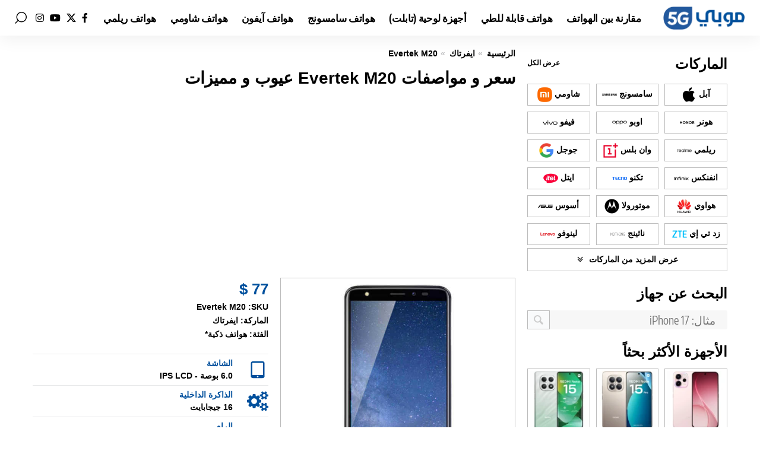

--- FILE ---
content_type: text/html; charset=UTF-8
request_url: https://mob4g.com/specs/evertek-m20/
body_size: 65132
content:
<!DOCTYPE html>
<html dir="rtl" lang="ar" prefix="og: https://ogp.me/ns#">
<head><meta charset="UTF-8" /><script>if(navigator.userAgent.match(/MSIE|Internet Explorer/i)||navigator.userAgent.match(/Trident\/7\..*?rv:11/i)){var href=document.location.href;if(!href.match(/[?&]nowprocket/)){if(href.indexOf("?")==-1){if(href.indexOf("#")==-1){document.location.href=href+"?nowprocket=1"}else{document.location.href=href.replace("#","?nowprocket=1#")}}else{if(href.indexOf("#")==-1){document.location.href=href+"&nowprocket=1"}else{document.location.href=href.replace("#","&nowprocket=1#")}}}}</script><script>(()=>{class RocketLazyLoadScripts{constructor(){this.v="2.0.4",this.userEvents=["keydown","keyup","mousedown","mouseup","mousemove","mouseover","mouseout","touchmove","touchstart","touchend","touchcancel","wheel","click","dblclick","input"],this.attributeEvents=["onblur","onclick","oncontextmenu","ondblclick","onfocus","onmousedown","onmouseenter","onmouseleave","onmousemove","onmouseout","onmouseover","onmouseup","onmousewheel","onscroll","onsubmit"]}async t(){this.i(),this.o(),/iP(ad|hone)/.test(navigator.userAgent)&&this.h(),this.u(),this.l(this),this.m(),this.k(this),this.p(this),this._(),await Promise.all([this.R(),this.L()]),this.lastBreath=Date.now(),this.S(this),this.P(),this.D(),this.O(),this.M(),await this.C(this.delayedScripts.normal),await this.C(this.delayedScripts.defer),await this.C(this.delayedScripts.async),await this.T(),await this.F(),await this.j(),await this.A(),window.dispatchEvent(new Event("rocket-allScriptsLoaded")),this.everythingLoaded=!0,this.lastTouchEnd&&await new Promise(t=>setTimeout(t,500-Date.now()+this.lastTouchEnd)),this.I(),this.H(),this.U(),this.W()}i(){this.CSPIssue=sessionStorage.getItem("rocketCSPIssue"),document.addEventListener("securitypolicyviolation",t=>{this.CSPIssue||"script-src-elem"!==t.violatedDirective||"data"!==t.blockedURI||(this.CSPIssue=!0,sessionStorage.setItem("rocketCSPIssue",!0))},{isRocket:!0})}o(){window.addEventListener("pageshow",t=>{this.persisted=t.persisted,this.realWindowLoadedFired=!0},{isRocket:!0}),window.addEventListener("pagehide",()=>{this.onFirstUserAction=null},{isRocket:!0})}h(){let t;function e(e){t=e}window.addEventListener("touchstart",e,{isRocket:!0}),window.addEventListener("touchend",function i(o){o.changedTouches[0]&&t.changedTouches[0]&&Math.abs(o.changedTouches[0].pageX-t.changedTouches[0].pageX)<10&&Math.abs(o.changedTouches[0].pageY-t.changedTouches[0].pageY)<10&&o.timeStamp-t.timeStamp<200&&(window.removeEventListener("touchstart",e,{isRocket:!0}),window.removeEventListener("touchend",i,{isRocket:!0}),"INPUT"===o.target.tagName&&"text"===o.target.type||(o.target.dispatchEvent(new TouchEvent("touchend",{target:o.target,bubbles:!0})),o.target.dispatchEvent(new MouseEvent("mouseover",{target:o.target,bubbles:!0})),o.target.dispatchEvent(new PointerEvent("click",{target:o.target,bubbles:!0,cancelable:!0,detail:1,clientX:o.changedTouches[0].clientX,clientY:o.changedTouches[0].clientY})),event.preventDefault()))},{isRocket:!0})}q(t){this.userActionTriggered||("mousemove"!==t.type||this.firstMousemoveIgnored?"keyup"===t.type||"mouseover"===t.type||"mouseout"===t.type||(this.userActionTriggered=!0,this.onFirstUserAction&&this.onFirstUserAction()):this.firstMousemoveIgnored=!0),"click"===t.type&&t.preventDefault(),t.stopPropagation(),t.stopImmediatePropagation(),"touchstart"===this.lastEvent&&"touchend"===t.type&&(this.lastTouchEnd=Date.now()),"click"===t.type&&(this.lastTouchEnd=0),this.lastEvent=t.type,t.composedPath&&t.composedPath()[0].getRootNode()instanceof ShadowRoot&&(t.rocketTarget=t.composedPath()[0]),this.savedUserEvents.push(t)}u(){this.savedUserEvents=[],this.userEventHandler=this.q.bind(this),this.userEvents.forEach(t=>window.addEventListener(t,this.userEventHandler,{passive:!1,isRocket:!0})),document.addEventListener("visibilitychange",this.userEventHandler,{isRocket:!0})}U(){this.userEvents.forEach(t=>window.removeEventListener(t,this.userEventHandler,{passive:!1,isRocket:!0})),document.removeEventListener("visibilitychange",this.userEventHandler,{isRocket:!0}),this.savedUserEvents.forEach(t=>{(t.rocketTarget||t.target).dispatchEvent(new window[t.constructor.name](t.type,t))})}m(){const t="return false",e=Array.from(this.attributeEvents,t=>"data-rocket-"+t),i="["+this.attributeEvents.join("],[")+"]",o="[data-rocket-"+this.attributeEvents.join("],[data-rocket-")+"]",s=(e,i,o)=>{o&&o!==t&&(e.setAttribute("data-rocket-"+i,o),e["rocket"+i]=new Function("event",o),e.setAttribute(i,t))};new MutationObserver(t=>{for(const n of t)"attributes"===n.type&&(n.attributeName.startsWith("data-rocket-")||this.everythingLoaded?n.attributeName.startsWith("data-rocket-")&&this.everythingLoaded&&this.N(n.target,n.attributeName.substring(12)):s(n.target,n.attributeName,n.target.getAttribute(n.attributeName))),"childList"===n.type&&n.addedNodes.forEach(t=>{if(t.nodeType===Node.ELEMENT_NODE)if(this.everythingLoaded)for(const i of[t,...t.querySelectorAll(o)])for(const t of i.getAttributeNames())e.includes(t)&&this.N(i,t.substring(12));else for(const e of[t,...t.querySelectorAll(i)])for(const t of e.getAttributeNames())this.attributeEvents.includes(t)&&s(e,t,e.getAttribute(t))})}).observe(document,{subtree:!0,childList:!0,attributeFilter:[...this.attributeEvents,...e]})}I(){this.attributeEvents.forEach(t=>{document.querySelectorAll("[data-rocket-"+t+"]").forEach(e=>{this.N(e,t)})})}N(t,e){const i=t.getAttribute("data-rocket-"+e);i&&(t.setAttribute(e,i),t.removeAttribute("data-rocket-"+e))}k(t){Object.defineProperty(HTMLElement.prototype,"onclick",{get(){return this.rocketonclick||null},set(e){this.rocketonclick=e,this.setAttribute(t.everythingLoaded?"onclick":"data-rocket-onclick","this.rocketonclick(event)")}})}S(t){function e(e,i){let o=e[i];e[i]=null,Object.defineProperty(e,i,{get:()=>o,set(s){t.everythingLoaded?o=s:e["rocket"+i]=o=s}})}e(document,"onreadystatechange"),e(window,"onload"),e(window,"onpageshow");try{Object.defineProperty(document,"readyState",{get:()=>t.rocketReadyState,set(e){t.rocketReadyState=e},configurable:!0}),document.readyState="loading"}catch(t){console.log("WPRocket DJE readyState conflict, bypassing")}}l(t){this.originalAddEventListener=EventTarget.prototype.addEventListener,this.originalRemoveEventListener=EventTarget.prototype.removeEventListener,this.savedEventListeners=[],EventTarget.prototype.addEventListener=function(e,i,o){o&&o.isRocket||!t.B(e,this)&&!t.userEvents.includes(e)||t.B(e,this)&&!t.userActionTriggered||e.startsWith("rocket-")||t.everythingLoaded?t.originalAddEventListener.call(this,e,i,o):(t.savedEventListeners.push({target:this,remove:!1,type:e,func:i,options:o}),"mouseenter"!==e&&"mouseleave"!==e||t.originalAddEventListener.call(this,e,t.savedUserEvents.push,o))},EventTarget.prototype.removeEventListener=function(e,i,o){o&&o.isRocket||!t.B(e,this)&&!t.userEvents.includes(e)||t.B(e,this)&&!t.userActionTriggered||e.startsWith("rocket-")||t.everythingLoaded?t.originalRemoveEventListener.call(this,e,i,o):t.savedEventListeners.push({target:this,remove:!0,type:e,func:i,options:o})}}J(t,e){this.savedEventListeners=this.savedEventListeners.filter(i=>{let o=i.type,s=i.target||window;return e!==o||t!==s||(this.B(o,s)&&(i.type="rocket-"+o),this.$(i),!1)})}H(){EventTarget.prototype.addEventListener=this.originalAddEventListener,EventTarget.prototype.removeEventListener=this.originalRemoveEventListener,this.savedEventListeners.forEach(t=>this.$(t))}$(t){t.remove?this.originalRemoveEventListener.call(t.target,t.type,t.func,t.options):this.originalAddEventListener.call(t.target,t.type,t.func,t.options)}p(t){let e;function i(e){return t.everythingLoaded?e:e.split(" ").map(t=>"load"===t||t.startsWith("load.")?"rocket-jquery-load":t).join(" ")}function o(o){function s(e){const s=o.fn[e];o.fn[e]=o.fn.init.prototype[e]=function(){return this[0]===window&&t.userActionTriggered&&("string"==typeof arguments[0]||arguments[0]instanceof String?arguments[0]=i(arguments[0]):"object"==typeof arguments[0]&&Object.keys(arguments[0]).forEach(t=>{const e=arguments[0][t];delete arguments[0][t],arguments[0][i(t)]=e})),s.apply(this,arguments),this}}if(o&&o.fn&&!t.allJQueries.includes(o)){const e={DOMContentLoaded:[],"rocket-DOMContentLoaded":[]};for(const t in e)document.addEventListener(t,()=>{e[t].forEach(t=>t())},{isRocket:!0});o.fn.ready=o.fn.init.prototype.ready=function(i){function s(){parseInt(o.fn.jquery)>2?setTimeout(()=>i.bind(document)(o)):i.bind(document)(o)}return"function"==typeof i&&(t.realDomReadyFired?!t.userActionTriggered||t.fauxDomReadyFired?s():e["rocket-DOMContentLoaded"].push(s):e.DOMContentLoaded.push(s)),o([])},s("on"),s("one"),s("off"),t.allJQueries.push(o)}e=o}t.allJQueries=[],o(window.jQuery),Object.defineProperty(window,"jQuery",{get:()=>e,set(t){o(t)}})}P(){const t=new Map;document.write=document.writeln=function(e){const i=document.currentScript,o=document.createRange(),s=i.parentElement;let n=t.get(i);void 0===n&&(n=i.nextSibling,t.set(i,n));const c=document.createDocumentFragment();o.setStart(c,0),c.appendChild(o.createContextualFragment(e)),s.insertBefore(c,n)}}async R(){return new Promise(t=>{this.userActionTriggered?t():this.onFirstUserAction=t})}async L(){return new Promise(t=>{document.addEventListener("DOMContentLoaded",()=>{this.realDomReadyFired=!0,t()},{isRocket:!0})})}async j(){return this.realWindowLoadedFired?Promise.resolve():new Promise(t=>{window.addEventListener("load",t,{isRocket:!0})})}M(){this.pendingScripts=[];this.scriptsMutationObserver=new MutationObserver(t=>{for(const e of t)e.addedNodes.forEach(t=>{"SCRIPT"!==t.tagName||t.noModule||t.isWPRocket||this.pendingScripts.push({script:t,promise:new Promise(e=>{const i=()=>{const i=this.pendingScripts.findIndex(e=>e.script===t);i>=0&&this.pendingScripts.splice(i,1),e()};t.addEventListener("load",i,{isRocket:!0}),t.addEventListener("error",i,{isRocket:!0}),setTimeout(i,1e3)})})})}),this.scriptsMutationObserver.observe(document,{childList:!0,subtree:!0})}async F(){await this.X(),this.pendingScripts.length?(await this.pendingScripts[0].promise,await this.F()):this.scriptsMutationObserver.disconnect()}D(){this.delayedScripts={normal:[],async:[],defer:[]},document.querySelectorAll("script[type$=rocketlazyloadscript]").forEach(t=>{t.hasAttribute("data-rocket-src")?t.hasAttribute("async")&&!1!==t.async?this.delayedScripts.async.push(t):t.hasAttribute("defer")&&!1!==t.defer||"module"===t.getAttribute("data-rocket-type")?this.delayedScripts.defer.push(t):this.delayedScripts.normal.push(t):this.delayedScripts.normal.push(t)})}async _(){await this.L();let t=[];document.querySelectorAll("script[type$=rocketlazyloadscript][data-rocket-src]").forEach(e=>{let i=e.getAttribute("data-rocket-src");if(i&&!i.startsWith("data:")){i.startsWith("//")&&(i=location.protocol+i);try{const o=new URL(i).origin;o!==location.origin&&t.push({src:o,crossOrigin:e.crossOrigin||"module"===e.getAttribute("data-rocket-type")})}catch(t){}}}),t=[...new Map(t.map(t=>[JSON.stringify(t),t])).values()],this.Y(t,"preconnect")}async G(t){if(await this.K(),!0!==t.noModule||!("noModule"in HTMLScriptElement.prototype))return new Promise(e=>{let i;function o(){(i||t).setAttribute("data-rocket-status","executed"),e()}try{if(navigator.userAgent.includes("Firefox/")||""===navigator.vendor||this.CSPIssue)i=document.createElement("script"),[...t.attributes].forEach(t=>{let e=t.nodeName;"type"!==e&&("data-rocket-type"===e&&(e="type"),"data-rocket-src"===e&&(e="src"),i.setAttribute(e,t.nodeValue))}),t.text&&(i.text=t.text),t.nonce&&(i.nonce=t.nonce),i.hasAttribute("src")?(i.addEventListener("load",o,{isRocket:!0}),i.addEventListener("error",()=>{i.setAttribute("data-rocket-status","failed-network"),e()},{isRocket:!0}),setTimeout(()=>{i.isConnected||e()},1)):(i.text=t.text,o()),i.isWPRocket=!0,t.parentNode.replaceChild(i,t);else{const i=t.getAttribute("data-rocket-type"),s=t.getAttribute("data-rocket-src");i?(t.type=i,t.removeAttribute("data-rocket-type")):t.removeAttribute("type"),t.addEventListener("load",o,{isRocket:!0}),t.addEventListener("error",i=>{this.CSPIssue&&i.target.src.startsWith("data:")?(console.log("WPRocket: CSP fallback activated"),t.removeAttribute("src"),this.G(t).then(e)):(t.setAttribute("data-rocket-status","failed-network"),e())},{isRocket:!0}),s?(t.fetchPriority="high",t.removeAttribute("data-rocket-src"),t.src=s):t.src="data:text/javascript;base64,"+window.btoa(unescape(encodeURIComponent(t.text)))}}catch(i){t.setAttribute("data-rocket-status","failed-transform"),e()}});t.setAttribute("data-rocket-status","skipped")}async C(t){const e=t.shift();return e?(e.isConnected&&await this.G(e),this.C(t)):Promise.resolve()}O(){this.Y([...this.delayedScripts.normal,...this.delayedScripts.defer,...this.delayedScripts.async],"preload")}Y(t,e){this.trash=this.trash||[];let i=!0;var o=document.createDocumentFragment();t.forEach(t=>{const s=t.getAttribute&&t.getAttribute("data-rocket-src")||t.src;if(s&&!s.startsWith("data:")){const n=document.createElement("link");n.href=s,n.rel=e,"preconnect"!==e&&(n.as="script",n.fetchPriority=i?"high":"low"),t.getAttribute&&"module"===t.getAttribute("data-rocket-type")&&(n.crossOrigin=!0),t.crossOrigin&&(n.crossOrigin=t.crossOrigin),t.integrity&&(n.integrity=t.integrity),t.nonce&&(n.nonce=t.nonce),o.appendChild(n),this.trash.push(n),i=!1}}),document.head.appendChild(o)}W(){this.trash.forEach(t=>t.remove())}async T(){try{document.readyState="interactive"}catch(t){}this.fauxDomReadyFired=!0;try{await this.K(),this.J(document,"readystatechange"),document.dispatchEvent(new Event("rocket-readystatechange")),await this.K(),document.rocketonreadystatechange&&document.rocketonreadystatechange(),await this.K(),this.J(document,"DOMContentLoaded"),document.dispatchEvent(new Event("rocket-DOMContentLoaded")),await this.K(),this.J(window,"DOMContentLoaded"),window.dispatchEvent(new Event("rocket-DOMContentLoaded"))}catch(t){console.error(t)}}async A(){try{document.readyState="complete"}catch(t){}try{await this.K(),this.J(document,"readystatechange"),document.dispatchEvent(new Event("rocket-readystatechange")),await this.K(),document.rocketonreadystatechange&&document.rocketonreadystatechange(),await this.K(),this.J(window,"load"),window.dispatchEvent(new Event("rocket-load")),await this.K(),window.rocketonload&&window.rocketonload(),await this.K(),this.allJQueries.forEach(t=>t(window).trigger("rocket-jquery-load")),await this.K(),this.J(window,"pageshow");const t=new Event("rocket-pageshow");t.persisted=this.persisted,window.dispatchEvent(t),await this.K(),window.rocketonpageshow&&window.rocketonpageshow({persisted:this.persisted})}catch(t){console.error(t)}}async K(){Date.now()-this.lastBreath>45&&(await this.X(),this.lastBreath=Date.now())}async X(){return document.hidden?new Promise(t=>setTimeout(t)):new Promise(t=>requestAnimationFrame(t))}B(t,e){return e===document&&"readystatechange"===t||(e===document&&"DOMContentLoaded"===t||(e===window&&"DOMContentLoaded"===t||(e===window&&"load"===t||e===window&&"pageshow"===t)))}static run(){(new RocketLazyLoadScripts).t()}}RocketLazyLoadScripts.run()})();</script>
<script async src="https://pagead2.googlesyndication.com/pagead/js/adsbygoogle.js?client=ca-pub-6276298277059571"
     crossorigin="anonymous"></script>	
    
    <meta http-equiv="X-UA-Compatible" content="IE=edge" />
	<meta name="viewport" content="width=device-width, initial-scale=1.0" />
    <link rel="profile" href="https://gmpg.org/xfn/11" />
	
<!-- تحسين محرك البحث بواسطة رانك ماث - https://rankmath.com/ -->
<title>سعر و مواصفات Evertek M20 عيوب و مميزات</title>
<link data-rocket-prefetch href="https://pagead2.googlesyndication.com" rel="dns-prefetch">
<link data-rocket-prefetch href="https://use.fontawesome.com" rel="dns-prefetch">
<link data-rocket-prefetch href="https://fonts.googleapis.com" rel="dns-prefetch">
<link data-rocket-prefetch href="https://www.googletagmanager.com" rel="dns-prefetch">
<link data-rocket-preload as="style" href="https://fonts.googleapis.com/css?family=Oxygen%3A400%2C700%7CEncode%20Sans%20Condensed%3A400%2C500%2C600%2C700%2C800&#038;display=swap" rel="preload">
<link href="https://fonts.googleapis.com/css?family=Oxygen%3A400%2C700%7CEncode%20Sans%20Condensed%3A400%2C500%2C600%2C700%2C800&#038;display=swap" media="print" onload="this.media=&#039;all&#039;" rel="stylesheet">
<style id="wpr-usedcss">img:is([sizes=auto i],[sizes^="auto," i]){contain-intrinsic-size:3000px 1500px}img.emoji{display:inline!important;border:none!important;box-shadow:none!important;height:1em!important;width:1em!important;margin:0 .07em!important;vertical-align:-.1em!important;background:0 0!important;padding:0!important}:where(.wp-block-button__link){border-radius:9999px;box-shadow:none;padding:calc(.667em + 2px) calc(1.333em + 2px);text-decoration:none}:root :where(.wp-block-button .wp-block-button__link.is-style-outline),:root :where(.wp-block-button.is-style-outline>.wp-block-button__link){border:2px solid;padding:.667em 1.333em}:root :where(.wp-block-button .wp-block-button__link.is-style-outline:not(.has-text-color)),:root :where(.wp-block-button.is-style-outline>.wp-block-button__link:not(.has-text-color)){color:currentColor}:root :where(.wp-block-button .wp-block-button__link.is-style-outline:not(.has-background)),:root :where(.wp-block-button.is-style-outline>.wp-block-button__link:not(.has-background)){background-color:initial;background-image:none}:where(.wp-block-calendar table:not(.has-background) th){background:#ddd}:where(.wp-block-columns){margin-bottom:1.75em}:where(.wp-block-columns.has-background){padding:1.25em 2.375em}:where(.wp-block-post-comments input[type=submit]){border:none}:where(.wp-block-cover-image:not(.has-text-color)),:where(.wp-block-cover:not(.has-text-color)){color:#fff}:where(.wp-block-cover-image.is-light:not(.has-text-color)),:where(.wp-block-cover.is-light:not(.has-text-color)){color:#000}:root :where(.wp-block-cover h1:not(.has-text-color)),:root :where(.wp-block-cover h2:not(.has-text-color)),:root :where(.wp-block-cover h3:not(.has-text-color)),:root :where(.wp-block-cover h4:not(.has-text-color)),:root :where(.wp-block-cover h5:not(.has-text-color)),:root :where(.wp-block-cover h6:not(.has-text-color)),:root :where(.wp-block-cover p:not(.has-text-color)){color:inherit}:where(.wp-block-file){margin-bottom:1.5em}:where(.wp-block-file__button){border-radius:2em;display:inline-block;padding:.5em 1em}:where(.wp-block-file__button):where(a):active,:where(.wp-block-file__button):where(a):focus,:where(.wp-block-file__button):where(a):hover,:where(.wp-block-file__button):where(a):visited{box-shadow:none;color:#fff;opacity:.85;text-decoration:none}:where(.wp-block-form-input__input){font-size:1em;margin-bottom:.5em;padding:0 .5em}:where(.wp-block-form-input__input)[type=date],:where(.wp-block-form-input__input)[type=datetime-local],:where(.wp-block-form-input__input)[type=datetime],:where(.wp-block-form-input__input)[type=email],:where(.wp-block-form-input__input)[type=month],:where(.wp-block-form-input__input)[type=number],:where(.wp-block-form-input__input)[type=password],:where(.wp-block-form-input__input)[type=search],:where(.wp-block-form-input__input)[type=tel],:where(.wp-block-form-input__input)[type=text],:where(.wp-block-form-input__input)[type=time],:where(.wp-block-form-input__input)[type=url],:where(.wp-block-form-input__input)[type=week]{border-style:solid;border-width:1px;line-height:2;min-height:2em}:where(.wp-block-group.wp-block-group-is-layout-constrained){position:relative}:root :where(.wp-block-image.is-style-rounded img,.wp-block-image .is-style-rounded img){border-radius:9999px}:where(.wp-block-latest-comments:not([style*=line-height] .wp-block-latest-comments__comment)){line-height:1.1}:where(.wp-block-latest-comments:not([style*=line-height] .wp-block-latest-comments__comment-excerpt p)){line-height:1.8}:root :where(.wp-block-latest-posts.is-grid){padding:0}:root :where(.wp-block-latest-posts.wp-block-latest-posts__list){padding-right:0}ol,ul{box-sizing:border-box}:root :where(.wp-block-list.has-background){padding:1.25em 2.375em}:where(.wp-block-navigation.has-background .wp-block-navigation-item a:not(.wp-element-button)),:where(.wp-block-navigation.has-background .wp-block-navigation-submenu a:not(.wp-element-button)){padding:.5em 1em}:where(.wp-block-navigation .wp-block-navigation__submenu-container .wp-block-navigation-item a:not(.wp-element-button)),:where(.wp-block-navigation .wp-block-navigation__submenu-container .wp-block-navigation-submenu a:not(.wp-element-button)),:where(.wp-block-navigation .wp-block-navigation__submenu-container .wp-block-navigation-submenu button.wp-block-navigation-item__content),:where(.wp-block-navigation .wp-block-navigation__submenu-container .wp-block-pages-list__item button.wp-block-navigation-item__content){padding:.5em 1em}:root :where(p.has-background){padding:1.25em 2.375em}:where(p.has-text-color:not(.has-link-color)) a{color:inherit}:where(.wp-block-post-comments-form input:not([type=submit])),:where(.wp-block-post-comments-form textarea){border:1px solid #949494;font-family:inherit;font-size:1em}:where(.wp-block-post-comments-form input:where(:not([type=submit]):not([type=checkbox]))),:where(.wp-block-post-comments-form textarea){padding:calc(.667em + 2px)}:where(.wp-block-post-excerpt){box-sizing:border-box;margin-bottom:var(--wp--style--block-gap);margin-top:var(--wp--style--block-gap)}:where(.wp-block-preformatted.has-background){padding:1.25em 2.375em}:where(.wp-block-search__button){border:1px solid #ccc;padding:6px 10px}:where(.wp-block-search__input){appearance:none;border:1px solid #949494;flex-grow:1;font-family:inherit;font-size:inherit;font-style:inherit;font-weight:inherit;letter-spacing:inherit;line-height:inherit;margin-left:0;margin-right:0;min-width:3rem;padding:8px;text-decoration:unset!important;text-transform:inherit}:where(.wp-block-search__button-inside .wp-block-search__inside-wrapper){background-color:#fff;border:1px solid #949494;box-sizing:border-box;padding:4px}:where(.wp-block-search__button-inside .wp-block-search__inside-wrapper) .wp-block-search__input{border:none;border-radius:0;padding:0 4px}:where(.wp-block-search__button-inside .wp-block-search__inside-wrapper) .wp-block-search__input:focus{outline:0}:where(.wp-block-search__button-inside .wp-block-search__inside-wrapper) :where(.wp-block-search__button){padding:4px 8px}:root :where(.wp-block-separator.is-style-dots){height:auto;line-height:1;text-align:center}:root :where(.wp-block-separator.is-style-dots):before{color:currentColor;content:"···";font-family:serif;font-size:1.5em;letter-spacing:2em;padding-left:2em}:root :where(.wp-block-site-logo.is-style-rounded){border-radius:9999px}:where(.wp-block-social-links:not(.is-style-logos-only)) .wp-social-link{background-color:#f0f0f0;color:#444}:where(.wp-block-social-links:not(.is-style-logos-only)) .wp-social-link-amazon{background-color:#f90;color:#fff}:where(.wp-block-social-links:not(.is-style-logos-only)) .wp-social-link-bandcamp{background-color:#1ea0c3;color:#fff}:where(.wp-block-social-links:not(.is-style-logos-only)) .wp-social-link-behance{background-color:#0757fe;color:#fff}:where(.wp-block-social-links:not(.is-style-logos-only)) .wp-social-link-bluesky{background-color:#0a7aff;color:#fff}:where(.wp-block-social-links:not(.is-style-logos-only)) .wp-social-link-codepen{background-color:#1e1f26;color:#fff}:where(.wp-block-social-links:not(.is-style-logos-only)) .wp-social-link-deviantart{background-color:#02e49b;color:#fff}:where(.wp-block-social-links:not(.is-style-logos-only)) .wp-social-link-discord{background-color:#5865f2;color:#fff}:where(.wp-block-social-links:not(.is-style-logos-only)) .wp-social-link-dribbble{background-color:#e94c89;color:#fff}:where(.wp-block-social-links:not(.is-style-logos-only)) .wp-social-link-dropbox{background-color:#4280ff;color:#fff}:where(.wp-block-social-links:not(.is-style-logos-only)) .wp-social-link-etsy{background-color:#f45800;color:#fff}:where(.wp-block-social-links:not(.is-style-logos-only)) .wp-social-link-facebook{background-color:#0866ff;color:#fff}:where(.wp-block-social-links:not(.is-style-logos-only)) .wp-social-link-fivehundredpx{background-color:#000;color:#fff}:where(.wp-block-social-links:not(.is-style-logos-only)) .wp-social-link-flickr{background-color:#0461dd;color:#fff}:where(.wp-block-social-links:not(.is-style-logos-only)) .wp-social-link-foursquare{background-color:#e65678;color:#fff}:where(.wp-block-social-links:not(.is-style-logos-only)) .wp-social-link-github{background-color:#24292d;color:#fff}:where(.wp-block-social-links:not(.is-style-logos-only)) .wp-social-link-goodreads{background-color:#eceadd;color:#382110}:where(.wp-block-social-links:not(.is-style-logos-only)) .wp-social-link-google{background-color:#ea4434;color:#fff}:where(.wp-block-social-links:not(.is-style-logos-only)) .wp-social-link-gravatar{background-color:#1d4fc4;color:#fff}:where(.wp-block-social-links:not(.is-style-logos-only)) .wp-social-link-instagram{background-color:#f00075;color:#fff}:where(.wp-block-social-links:not(.is-style-logos-only)) .wp-social-link-lastfm{background-color:#e21b24;color:#fff}:where(.wp-block-social-links:not(.is-style-logos-only)) .wp-social-link-linkedin{background-color:#0d66c2;color:#fff}:where(.wp-block-social-links:not(.is-style-logos-only)) .wp-social-link-mastodon{background-color:#3288d4;color:#fff}:where(.wp-block-social-links:not(.is-style-logos-only)) .wp-social-link-medium{background-color:#000;color:#fff}:where(.wp-block-social-links:not(.is-style-logos-only)) .wp-social-link-meetup{background-color:#f6405f;color:#fff}:where(.wp-block-social-links:not(.is-style-logos-only)) .wp-social-link-patreon{background-color:#000;color:#fff}:where(.wp-block-social-links:not(.is-style-logos-only)) .wp-social-link-pinterest{background-color:#e60122;color:#fff}:where(.wp-block-social-links:not(.is-style-logos-only)) .wp-social-link-pocket{background-color:#ef4155;color:#fff}:where(.wp-block-social-links:not(.is-style-logos-only)) .wp-social-link-reddit{background-color:#ff4500;color:#fff}:where(.wp-block-social-links:not(.is-style-logos-only)) .wp-social-link-skype{background-color:#0478d7;color:#fff}:where(.wp-block-social-links:not(.is-style-logos-only)) .wp-social-link-snapchat{background-color:#fefc00;color:#fff;stroke:#000}:where(.wp-block-social-links:not(.is-style-logos-only)) .wp-social-link-soundcloud{background-color:#ff5600;color:#fff}:where(.wp-block-social-links:not(.is-style-logos-only)) .wp-social-link-spotify{background-color:#1bd760;color:#fff}:where(.wp-block-social-links:not(.is-style-logos-only)) .wp-social-link-telegram{background-color:#2aabee;color:#fff}:where(.wp-block-social-links:not(.is-style-logos-only)) .wp-social-link-threads{background-color:#000;color:#fff}:where(.wp-block-social-links:not(.is-style-logos-only)) .wp-social-link-tiktok{background-color:#000;color:#fff}:where(.wp-block-social-links:not(.is-style-logos-only)) .wp-social-link-tumblr{background-color:#011835;color:#fff}:where(.wp-block-social-links:not(.is-style-logos-only)) .wp-social-link-twitch{background-color:#6440a4;color:#fff}:where(.wp-block-social-links:not(.is-style-logos-only)) .wp-social-link-twitter{background-color:#1da1f2;color:#fff}:where(.wp-block-social-links:not(.is-style-logos-only)) .wp-social-link-vimeo{background-color:#1eb7ea;color:#fff}:where(.wp-block-social-links:not(.is-style-logos-only)) .wp-social-link-vk{background-color:#4680c2;color:#fff}:where(.wp-block-social-links:not(.is-style-logos-only)) .wp-social-link-wordpress{background-color:#3499cd;color:#fff}:where(.wp-block-social-links:not(.is-style-logos-only)) .wp-social-link-whatsapp{background-color:#25d366;color:#fff}:where(.wp-block-social-links:not(.is-style-logos-only)) .wp-social-link-x{background-color:#000;color:#fff}:where(.wp-block-social-links:not(.is-style-logos-only)) .wp-social-link-yelp{background-color:#d32422;color:#fff}:where(.wp-block-social-links:not(.is-style-logos-only)) .wp-social-link-youtube{background-color:red;color:#fff}:where(.wp-block-social-links.is-style-logos-only) .wp-social-link{background:0 0}:where(.wp-block-social-links.is-style-logos-only) .wp-social-link svg{height:1.25em;width:1.25em}:where(.wp-block-social-links.is-style-logos-only) .wp-social-link-amazon{color:#f90}:where(.wp-block-social-links.is-style-logos-only) .wp-social-link-bandcamp{color:#1ea0c3}:where(.wp-block-social-links.is-style-logos-only) .wp-social-link-behance{color:#0757fe}:where(.wp-block-social-links.is-style-logos-only) .wp-social-link-bluesky{color:#0a7aff}:where(.wp-block-social-links.is-style-logos-only) .wp-social-link-codepen{color:#1e1f26}:where(.wp-block-social-links.is-style-logos-only) .wp-social-link-deviantart{color:#02e49b}:where(.wp-block-social-links.is-style-logos-only) .wp-social-link-discord{color:#5865f2}:where(.wp-block-social-links.is-style-logos-only) .wp-social-link-dribbble{color:#e94c89}:where(.wp-block-social-links.is-style-logos-only) .wp-social-link-dropbox{color:#4280ff}:where(.wp-block-social-links.is-style-logos-only) .wp-social-link-etsy{color:#f45800}:where(.wp-block-social-links.is-style-logos-only) .wp-social-link-facebook{color:#0866ff}:where(.wp-block-social-links.is-style-logos-only) .wp-social-link-fivehundredpx{color:#000}:where(.wp-block-social-links.is-style-logos-only) .wp-social-link-flickr{color:#0461dd}:where(.wp-block-social-links.is-style-logos-only) .wp-social-link-foursquare{color:#e65678}:where(.wp-block-social-links.is-style-logos-only) .wp-social-link-github{color:#24292d}:where(.wp-block-social-links.is-style-logos-only) .wp-social-link-goodreads{color:#382110}:where(.wp-block-social-links.is-style-logos-only) .wp-social-link-google{color:#ea4434}:where(.wp-block-social-links.is-style-logos-only) .wp-social-link-gravatar{color:#1d4fc4}:where(.wp-block-social-links.is-style-logos-only) .wp-social-link-instagram{color:#f00075}:where(.wp-block-social-links.is-style-logos-only) .wp-social-link-lastfm{color:#e21b24}:where(.wp-block-social-links.is-style-logos-only) .wp-social-link-linkedin{color:#0d66c2}:where(.wp-block-social-links.is-style-logos-only) .wp-social-link-mastodon{color:#3288d4}:where(.wp-block-social-links.is-style-logos-only) .wp-social-link-medium{color:#000}:where(.wp-block-social-links.is-style-logos-only) .wp-social-link-meetup{color:#f6405f}:where(.wp-block-social-links.is-style-logos-only) .wp-social-link-patreon{color:#000}:where(.wp-block-social-links.is-style-logos-only) .wp-social-link-pinterest{color:#e60122}:where(.wp-block-social-links.is-style-logos-only) .wp-social-link-pocket{color:#ef4155}:where(.wp-block-social-links.is-style-logos-only) .wp-social-link-reddit{color:#ff4500}:where(.wp-block-social-links.is-style-logos-only) .wp-social-link-skype{color:#0478d7}:where(.wp-block-social-links.is-style-logos-only) .wp-social-link-snapchat{color:#fff;stroke:#000}:where(.wp-block-social-links.is-style-logos-only) .wp-social-link-soundcloud{color:#ff5600}:where(.wp-block-social-links.is-style-logos-only) .wp-social-link-spotify{color:#1bd760}:where(.wp-block-social-links.is-style-logos-only) .wp-social-link-telegram{color:#2aabee}:where(.wp-block-social-links.is-style-logos-only) .wp-social-link-threads{color:#000}:where(.wp-block-social-links.is-style-logos-only) .wp-social-link-tiktok{color:#000}:where(.wp-block-social-links.is-style-logos-only) .wp-social-link-tumblr{color:#011835}:where(.wp-block-social-links.is-style-logos-only) .wp-social-link-twitch{color:#6440a4}:where(.wp-block-social-links.is-style-logos-only) .wp-social-link-twitter{color:#1da1f2}:where(.wp-block-social-links.is-style-logos-only) .wp-social-link-vimeo{color:#1eb7ea}:where(.wp-block-social-links.is-style-logos-only) .wp-social-link-vk{color:#4680c2}:where(.wp-block-social-links.is-style-logos-only) .wp-social-link-whatsapp{color:#25d366}:where(.wp-block-social-links.is-style-logos-only) .wp-social-link-wordpress{color:#3499cd}:where(.wp-block-social-links.is-style-logos-only) .wp-social-link-x{color:#000}:where(.wp-block-social-links.is-style-logos-only) .wp-social-link-yelp{color:#d32422}:where(.wp-block-social-links.is-style-logos-only) .wp-social-link-youtube{color:red}:root :where(.wp-block-social-links .wp-social-link a){padding:.25em}:root :where(.wp-block-social-links.is-style-logos-only .wp-social-link a){padding:0}:root :where(.wp-block-social-links.is-style-pill-shape .wp-social-link a){padding-left:.6666666667em;padding-right:.6666666667em}:root :where(.wp-block-tag-cloud.is-style-outline){display:flex;flex-wrap:wrap;gap:1ch}:root :where(.wp-block-tag-cloud.is-style-outline a){border:1px solid;font-size:unset!important;margin-left:0;padding:1ch 2ch;text-decoration:none!important}:root :where(.wp-block-table-of-contents){box-sizing:border-box}:where(.wp-block-term-description){box-sizing:border-box;margin-bottom:var(--wp--style--block-gap);margin-top:var(--wp--style--block-gap)}:where(pre.wp-block-verse){font-family:inherit}.entry-content{counter-reset:footnotes}:root{--wp-block-synced-color:#7a00df;--wp-block-synced-color--rgb:122,0,223;--wp-bound-block-color:var(--wp-block-synced-color);--wp-editor-canvas-background:#ddd;--wp-admin-theme-color:#007cba;--wp-admin-theme-color--rgb:0,124,186;--wp-admin-theme-color-darker-10:#006ba1;--wp-admin-theme-color-darker-10--rgb:0,107,160.5;--wp-admin-theme-color-darker-20:#005a87;--wp-admin-theme-color-darker-20--rgb:0,90,135;--wp-admin-border-width-focus:2px}@media (min-resolution:192dpi){:root{--wp-admin-border-width-focus:1.5px}}:root{--wp--preset--font-size--normal:16px;--wp--preset--font-size--huge:42px}html :where(.has-border-color){border-style:solid}html :where([style*=border-top-color]){border-top-style:solid}html :where([style*=border-right-color]){border-left-style:solid}html :where([style*=border-bottom-color]){border-bottom-style:solid}html :where([style*=border-left-color]){border-right-style:solid}html :where([style*=border-width]){border-style:solid}html :where([style*=border-top-width]){border-top-style:solid}html :where([style*=border-right-width]){border-left-style:solid}html :where([style*=border-bottom-width]){border-bottom-style:solid}html :where([style*=border-left-width]){border-right-style:solid}html :where(img[class*=wp-image-]){height:auto;max-width:100%}:where(figure){margin:0 0 1em}html :where(.is-position-sticky){--wp-admin--admin-bar--position-offset:var(--wp-admin--admin-bar--height,0px)}:root{--wp--preset--aspect-ratio--square:1;--wp--preset--aspect-ratio--4-3:4/3;--wp--preset--aspect-ratio--3-4:3/4;--wp--preset--aspect-ratio--3-2:3/2;--wp--preset--aspect-ratio--2-3:2/3;--wp--preset--aspect-ratio--16-9:16/9;--wp--preset--aspect-ratio--9-16:9/16;--wp--preset--color--black:#000000;--wp--preset--color--cyan-bluish-gray:#abb8c3;--wp--preset--color--white:#ffffff;--wp--preset--color--pale-pink:#f78da7;--wp--preset--color--vivid-red:#cf2e2e;--wp--preset--color--luminous-vivid-orange:#ff6900;--wp--preset--color--luminous-vivid-amber:#fcb900;--wp--preset--color--light-green-cyan:#7bdcb5;--wp--preset--color--vivid-green-cyan:#00d084;--wp--preset--color--pale-cyan-blue:#8ed1fc;--wp--preset--color--vivid-cyan-blue:#0693e3;--wp--preset--color--vivid-purple:#9b51e0;--wp--preset--gradient--vivid-cyan-blue-to-vivid-purple:linear-gradient(135deg,rgb(6, 147, 227) 0%,rgb(155, 81, 224) 100%);--wp--preset--gradient--light-green-cyan-to-vivid-green-cyan:linear-gradient(135deg,rgb(122, 220, 180) 0%,rgb(0, 208, 130) 100%);--wp--preset--gradient--luminous-vivid-amber-to-luminous-vivid-orange:linear-gradient(135deg,rgb(252, 185, 0) 0%,rgb(255, 105, 0) 100%);--wp--preset--gradient--luminous-vivid-orange-to-vivid-red:linear-gradient(135deg,rgb(255, 105, 0) 0%,rgb(207, 46, 46) 100%);--wp--preset--gradient--very-light-gray-to-cyan-bluish-gray:linear-gradient(135deg,rgb(238, 238, 238) 0%,rgb(169, 184, 195) 100%);--wp--preset--gradient--cool-to-warm-spectrum:linear-gradient(135deg,rgb(74, 234, 220) 0%,rgb(151, 120, 209) 20%,rgb(207, 42, 186) 40%,rgb(238, 44, 130) 60%,rgb(251, 105, 98) 80%,rgb(254, 248, 76) 100%);--wp--preset--gradient--blush-light-purple:linear-gradient(135deg,rgb(255, 206, 236) 0%,rgb(152, 150, 240) 100%);--wp--preset--gradient--blush-bordeaux:linear-gradient(135deg,rgb(254, 205, 165) 0%,rgb(254, 45, 45) 50%,rgb(107, 0, 62) 100%);--wp--preset--gradient--luminous-dusk:linear-gradient(135deg,rgb(255, 203, 112) 0%,rgb(199, 81, 192) 50%,rgb(65, 88, 208) 100%);--wp--preset--gradient--pale-ocean:linear-gradient(135deg,rgb(255, 245, 203) 0%,rgb(182, 227, 212) 50%,rgb(51, 167, 181) 100%);--wp--preset--gradient--electric-grass:linear-gradient(135deg,rgb(202, 248, 128) 0%,rgb(113, 206, 126) 100%);--wp--preset--gradient--midnight:linear-gradient(135deg,rgb(2, 3, 129) 0%,rgb(40, 116, 252) 100%);--wp--preset--font-size--small:13px;--wp--preset--font-size--medium:20px;--wp--preset--font-size--large:36px;--wp--preset--font-size--x-large:42px;--wp--preset--spacing--20:0.44rem;--wp--preset--spacing--30:0.67rem;--wp--preset--spacing--40:1rem;--wp--preset--spacing--50:1.5rem;--wp--preset--spacing--60:2.25rem;--wp--preset--spacing--70:3.38rem;--wp--preset--spacing--80:5.06rem;--wp--preset--shadow--natural:6px 6px 9px rgba(0, 0, 0, .2);--wp--preset--shadow--deep:12px 12px 50px rgba(0, 0, 0, .4);--wp--preset--shadow--sharp:6px 6px 0px rgba(0, 0, 0, .2);--wp--preset--shadow--outlined:6px 6px 0px -3px rgb(255, 255, 255),6px 6px rgb(0, 0, 0);--wp--preset--shadow--crisp:6px 6px 0px rgb(0, 0, 0)}:where(.is-layout-flex){gap:.5em}:where(.is-layout-grid){gap:.5em}:where(.wp-block-columns.is-layout-flex){gap:2em}:where(.wp-block-columns.is-layout-grid){gap:2em}:where(.wp-block-post-template.is-layout-flex){gap:1.25em}:where(.wp-block-post-template.is-layout-grid){gap:1.25em}.note-content{display:block;overflow:hidden;border-top:1px solid var(--heading-border-color)}.note-content>:not(:last-child){margin-block-start:0;margin-block-end:var(--cp-spacing,1.5rem)}.note-header{line-height:1;display:flex;align-items:center;justify-content:space-between;gap:40px}.yes-toggle .note-header{cursor:pointer}.yes-toggle .note-content{display:none}.notice-text:not(:empty){display:block;padding-top:15px}.submitting:before{position:absolute;z-index:1;top:0;left:0;bottom:0;right:0;content:'';opacity:.9;background:var(--solid-light)}.submitting{cursor:wait}.gb-download:not(.submitting) .rb-loader{display:none}.fallback-info{font-size:var(--rem-mini);font-style:italic;margin-bottom:15px;color:var(--meta-fcolor)}.accordion-item-header{display:flex;align-items:center;justify-content:space-between;padding:15px 0;cursor:pointer;-webkit-transition:.25s;transition:all .25s;opacity:.5;border-bottom:1px solid var(--flex-gray-15);gap:5px}.accordion-item-header:hover,.active .accordion-item-header{opacity:1}.accordion-item-header .rbi{-webkit-transition:.25s;transition:all .25s}.active .accordion-item-header .rbi{-webkit-transform:rotate(180deg);transform:rotate(180deg)}.accordion-item-content{display:none;padding:15px 0;border-bottom:1px solid var(--flex-gray-15)}.gb-accordion-item:last-child .accordion-item-content{border-bottom:none}.gb-accordion-item:last-child .accordion-item-header{border-bottom:none}.yes-open .gb-accordion-item:first-child .accordion-item-content{display:block}.gb-slider-scrollbar{display:block;position:relative;max-width:100%;overflow:clip;border-radius:var(--round-3)}.gb-image-slider .gb-slider-scrollbar.pre-load{max-height:none;background-color:#8881}.gb-slider-scrollbar.pre-load>*{opacity:0}.gb-slider-scrollbar .wp-element-caption{display:none}.gb-slider-scrollbar img{display:block;position:absolute;right:0;top:0;bottom:0;left:0;width:100%!important;height:100%!important}.gb-slider-scrollbar a img{transition:all .3s}.gb-slider-scrollbar a:hover img{transform:scale(1.1);opacity:.7}.gb-image-caption{min-height:32px;padding-top:7px;display:flex;align-items:center}:root{--fa-font-solid:normal 900 1em/1 "Font Awesome 6 Free";--fa-font-regular:normal 400 1em/1 "Font Awesome 6 Free";--fa-font-light:normal 300 1em/1 "Font Awesome 6 Pro";--fa-font-thin:normal 100 1em/1 "Font Awesome 6 Pro";--fa-font-duotone:normal 900 1em/1 "Font Awesome 6 Duotone";--fa-font-brands:normal 400 1em/1 "Font Awesome 6 Brands";--fa-font-sharp-solid:normal 900 1em/1 "Font Awesome 6 Sharp";--fa-font-sharp-regular:normal 400 1em/1 "Font Awesome 6 Sharp";--fa-font-sharp-light:normal 300 1em/1 "Font Awesome 6 Sharp";--fa-font-sharp-thin:normal 100 1em/1 "Font Awesome 6 Sharp";--fa-font-sharp-duotone-solid:normal 900 1em/1 "Font Awesome 6 Sharp Duotone"}.far,.fas{-moz-osx-font-smoothing:grayscale;-webkit-font-smoothing:antialiased;display:var(--fa-display,inline-block);font-style:normal;font-variant:normal;line-height:1;text-rendering:auto}.far,.fas{font-family:"Font Awesome 6 Free"}.fa-pulse{animation-name:fa-spin;animation-direction:var(--fa-animation-direction,normal);animation-duration:var(--fa-animation-duration,1s);animation-iteration-count:var(--fa-animation-iteration-count,infinite);animation-timing-function:var(--fa-animation-timing,steps(8))}@media (prefers-reduced-motion:reduce){.fa-pulse{animation-delay:-1ms;animation-duration:1ms;animation-iteration-count:1;transition-delay:0s;transition-duration:0s}}@keyframes fa-spin{0%{transform:rotate(0)}to{transform:rotate(1turn)}}.fa-at:before{content:"\40"}.fa-plus:before{content:"\2b"}:root{--fa-style-family-brands:"Font Awesome 6 Brands";--fa-font-brands:normal 400 1em/1 "Font Awesome 6 Brands"}.fa-facebook-f:before{content:"\f39e"}:root{--fa-font-regular:normal 400 1em/1 "Font Awesome 6 Free"}@font-face{font-family:"Font Awesome 6 Free";font-style:normal;font-weight:400;font-display:swap;src:url(https://use.fontawesome.com/releases/v6.6.0/webfonts/fa-regular-400.woff2) format("woff2"),url(https://use.fontawesome.com/releases/v6.6.0/webfonts/fa-regular-400.ttf) format("truetype")}:root{--fa-style-family-classic:"Font Awesome 6 Free";--fa-font-solid:normal 900 1em/1 "Font Awesome 6 Free"}@font-face{font-family:"Font Awesome 6 Free";font-style:normal;font-weight:900;font-display:swap;src:url(https://use.fontawesome.com/releases/v6.6.0/webfonts/fa-solid-900.woff2) format("woff2"),url(https://use.fontawesome.com/releases/v6.6.0/webfonts/fa-solid-900.ttf) format("truetype")}@font-face{font-family:"Font Awesome 5 Free";font-display:swap;font-weight:900;src:url(https://use.fontawesome.com/releases/v6.6.0/webfonts/fa-solid-900.woff2) format("woff2"),url(https://use.fontawesome.com/releases/v6.6.0/webfonts/fa-solid-900.ttf) format("truetype")}@font-face{font-family:"Font Awesome 5 Free";font-display:swap;font-weight:400;src:url(https://use.fontawesome.com/releases/v6.6.0/webfonts/fa-regular-400.woff2) format("woff2"),url(https://use.fontawesome.com/releases/v6.6.0/webfonts/fa-regular-400.ttf) format("truetype")}@font-face{font-family:FontAwesome;font-display:swap;src:url(https://use.fontawesome.com/releases/v6.6.0/webfonts/fa-solid-900.woff2) format("woff2"),url(https://use.fontawesome.com/releases/v6.6.0/webfonts/fa-solid-900.ttf) format("truetype")}@font-face{font-family:FontAwesome;font-display:swap;src:url(https://use.fontawesome.com/releases/v6.6.0/webfonts/fa-regular-400.woff2) format("woff2"),url(https://use.fontawesome.com/releases/v6.6.0/webfonts/fa-regular-400.ttf) format("truetype");unicode-range:u+f003,u+f006,u+f014,u+f016-f017,u+f01a-f01b,u+f01d,u+f022,u+f03e,u+f044,u+f046,u+f05c-f05d,u+f06e,u+f070,u+f087-f088,u+f08a,u+f094,u+f096-f097,u+f09d,u+f0a0,u+f0a2,u+f0a4-f0a7,u+f0c5,u+f0c7,u+f0e5-f0e6,u+f0eb,u+f0f6-f0f8,u+f10c,u+f114-f115,u+f118-f11a,u+f11c-f11d,u+f133,u+f147,u+f14e,u+f150-f152,u+f185-f186,u+f18e,u+f190-f192,u+f196,u+f1c1-f1c9,u+f1d9,u+f1db,u+f1e3,u+f1ea,u+f1f7,u+f1f9,u+f20a,u+f247-f248,u+f24a,u+f24d,u+f255-f25b,u+f25d,u+f271-f274,u+f278,u+f27b,u+f28c,u+f28e,u+f29c,u+f2b5,u+f2b7,u+f2ba,u+f2bc,u+f2be,u+f2c0-f2c1,u+f2c3,u+f2d0,u+f2d2,u+f2d4,u+f2dc}#comments{max-width:1100px;margin:50px auto;color:#333;font-style:normal}#comments p,#respond p{float:none!important}#wpdcom{max-width:750px;padding:0;margin:7px auto 15px}#wpdcom *{box-sizing:border-box;line-height:initial}#wpdcom i{margin:0}#comments #wpdcom span,#respond #wpdcom span,#wpdcom span{display:inline;letter-spacing:inherit;text-transform:none;font-size:1em}#wpdcom form{margin:0;padding:0;border:none;background:0 0}#wpdcom input:required{box-shadow:0 0 1px #555}#wpdcom button{min-height:auto;min-width:auto;max-width:auto;min-height:auto;display:inline-block;font-weight:400;text-transform:none}#wpdcom svg{display:inline}#wpdcom .avatar{padding:0;margin:0 auto;float:none;display:inline;height:auto;border:none;border-radius:0;box-shadow:none}#wpdcom span.current{color:#fff}#wpdcom .wpdiscuz-hidden{display:none}#wpdcom .clearfix,.wpdiscuz_top_clearing{clear:both}#wpdcom .wpd-space{flex-grow:1}#wpdcom .wpd-hidden{visibility:hidden;opacity:0;transition:visibility 0s,opacity .5s linear}#wpdcom .wpd-up{color:#009149!important}#wpdcom .wpd-up svg{fill:#009149!important}#wpdcom .wpd-down{color:#fc5844!important}#wpdcom .wpd-down svg{fill:#fc5844!important}#wpdcom .wpd-reply{margin-right:25px}#wpdcom .wpd-reply.wpd_comment_level-2{margin-right:70px}#wpdcom.wpd-layout-2 .wpd-reply.wpd_comment_level-2{margin-right:28px}#wpdcom.wpd-layout-3 .wpd-reply.wpd_comment_level-2{margin-right:62px}#wpdcom .wpdlb{clip:rect(1px,1px,1px,1px);clip-path:inset(50%);height:1px;width:1px;margin:-1px;overflow:hidden;padding:0;position:absolute}.wpd-tooltip{position:relative;overflow:hidden}.wpd-tooltip:hover{overflow:visible}.wpd-tooltip:hover .wpd-tooltip-content{opacity:1}.wpd-tooltip .wpd-tooltip-content{background:#555;border-radius:5px;box-sizing:border-box;color:#fff;font-size:14px;max-width:200px;min-width:145px;padding:10px;position:absolute;opacity:0}.wpd-tooltip .wpd-tooltip-content a{color:#fff;text-decoration:none}.wpd-tooltip .wpd-tooltip-content::after{background:#555;content:"";height:10px;position:absolute;-webkit-transform:rotate(-45deg);transform:rotate(-45deg);width:10px}[wpd-tooltip]{position:relative}[wpd-tooltip]::before{content:"";position:absolute;top:-8px;right:50%;transform:translateX(50%);border-width:7px 7px 0;border-style:solid;border-color:#555 transparent transparent;z-index:100;opacity:0}[wpd-tooltip]::after{content:attr(wpd-tooltip);position:absolute;right:50%;top:-8px;transform:translateX(50%) translateY(-100%);background:#555;text-align:center;color:#fff;padding:8px 10px;font-size:11px;line-height:1.5;min-width:6vw;border-width:0;border-radius:4px;pointer-events:none;z-index:99;opacity:0;text-transform:none}[wpd-tooltip]:hover::after,[wpd-tooltip]:hover::before{opacity:1;transition:all .4s ease-in-out}[wpd-tooltip-position=left]::before{right:0;top:50%;margin-right:-11px;transform:translatey(-50%) rotate(90deg)}[wpd-tooltip-position=top]::before{right:50%}[wpd-tooltip-position=bottom]::before{top:100%;margin-top:8px;transform:translateX(50%) translatey(-100%) rotate(180deg)}[wpd-tooltip-position=right]::before{right:100%;top:50%;margin-right:0;transform:translatey(-50%) rotate(-90deg)}[wpd-tooltip-position=left]::after{right:0;top:50%;margin-right:-8px;transform:translateX(100%) translateY(-50%)}[wpd-tooltip-position=top]::after{right:50%}[wpd-tooltip-position=bottom]::after{top:100%;margin-top:8px;transform:translateX(50%) translateY(0)}[wpd-tooltip-position=right]::after{right:100%;top:50%;margin-right:9px;transform:translateX(0) translateY(-50%)}.wpd-social-login [wpd-tooltip]::after{top:-24px}.wpd-social-login [wpd-tooltip]::before{top:-24px}#wpdcom div:hover.wpd-tooltip{position:relative}#wpdcom .wpd-form-head{border-bottom:1px solid #ccc;padding:7px 2px 9px;margin-top:20px;margin-bottom:5px;display:flex;flex-wrap:wrap;flex-direction:row;justify-content:space-between}#wpdcom .wpd-sbs-toggle{color:#666;font-size:14px;line-height:20px;cursor:pointer}#wpdcom .wpd-sbs-toggle i.fa-envelope{font-size:15px;margin-left:4px}#wpdcom .wpd-sbs-toggle i.fa-caret-down{font-size:16px;margin-right:4px;color:#666}#wpdcom .wpd-sbs-toggle .wpd-sbs-title{font-size:15px}#wpdcom .wpd-auth{display:flex;flex-direction:row;justify-content:flex-end}#wpdcom .wpd-social-login{text-align:left}#wpdcom .wpd-social-login i{opacity:.8;cursor:pointer;width:22px;height:22px;border-radius:50%;display:inline-flex;justify-content:center;align-items:center;margin:0 2px}#wpdcom .wpd-social-login i svg{fill:#ffffff;width:15px;height:15px}#wpdcom .wpd-social-login i:hover{opacity:1}#wpdcom .wpd-social-login .wpdsn-fb i{background-color:#4267b2}#wpdcom .wpd-social-login .wpdsn-tw i{background-color:#000}#wpdcom .wpd-social-login .wpdsn-gg i{background-color:#d54c3f}#wpdcom .wpd-social-login .wpdsn-telegram i{background-color:#239cd7}#wpdcom .wpd-social-login .wpdsn-ds i{background-color:#2196f3}#wpdcom .wpd-social-login .wpdsn-wp i{background-color:#999}#wpdcom .wpd-social-login .wpdsn-vk i{background-color:#4c75a3}#wpdcom .wpd-social-login .wpdsn-insta i{background-color:#f97149}#wpdcom .wpd-social-login .wpdsn-linked i{background-color:#007bb6}#wpdcom .wpd-social-login .wpdsn-yandex i{background-color:red}#wpdcom .wpd-social-login .wpdsn-weibo i{background-color:#d52a2c}#wpdcom .wpd-social-login .wpdsn-weixin i{background-color:#20c300}#wpdcom .wpd-social-login .wpdsn-qq i{background-color:#1479d7}#wpdcom .wpd-social-login .wpdsn-baidu i{background-color:#f23f40}#wpdcom .wpd-social-login .wpdsn-baidu i svg{fill:#2319dc}#wpdcom .wpd-auth .wpd-login{font-size:14px;line-height:20px}#wpdcom .wpd-auth .wpd-login i{margin-left:2px}#wpdcom .wpd-auth .wpd-login a{color:#3272bf;text-decoration:none}#wpdcom .wpd-auth .wpd-login a:hover{color:#0d3e81}#wpdcom .wpdiscuz-social-login-spinner{display:none}#wpdcom .wpd-social-login-agreement{width:100%;margin-top:15px;margin-bottom:0;font-size:12px;padding:20px 30px 10px;background-color:#f8f8f8;border:1px dotted #ddd;clear:both;line-height:normal}#wpdcom .wpd-social-login-agreement .wpd-agreement-button{text-transform:uppercase;padding:3px 20px;margin:5px 15px 0 0;cursor:pointer;font-size:12px;line-height:20px;color:#00b38f;display:inline-block}#wpdcom .wpd-social-login-agreement .wpd-agreement-button.wpd-agreement-button-agree{border:1px dotted #00b38f;color:#00b38f}#wpdcom .wpd-social-login-agreement .wpd-agreement-button.wpd-agreement-button-agree:hover{color:#fff;background:#00b38f}#wpdcom .wpd-social-login-agreement .wpd-agreement-buttons-right{float:left}#wpdcom .wpd-secondary-forms-social-content .wpd-social-login-agreement{padding:20px}#wpdcom .wpdiscuz-subscribe-bar{width:100%;box-sizing:border-box;padding:15px 0 5px;margin-bottom:0}#wpdcom .wpdiscuz-subscribe-bar form{display:flex;flex-wrap:wrap;justify-content:flex-start;flex-direction:row;align-items:center;margin-bottom:10px}#wpdcom .wpdiscuz-subscribe-form-intro{font-size:14px;display:block;padding:3px 1px 3px 10px;line-height:20px;box-sizing:border-box;white-space:nowrap}#wpdcom .wpdiscuz-subscribe-form-option{flex-grow:1;font-size:13px;display:block;padding-left:5px;box-sizing:border-box}#wpdcom .wpdiscuz-subscribe-form-email{font-size:14px;display:block;padding:0 0 0 5px;box-sizing:border-box;width:30%}#wpdcom .wpdiscuz-subscribe-form-button{font-size:14px;display:block;box-sizing:border-box}#wpdcom .wpdiscuz-subscribe-form-email select{width:100%!important}#wpdcom .wpdiscuz-subscribe-form-email input[type=email]{font-size:13px!important;padding:3px!important;width:100%!important;height:auto!important;line-height:20px!important;box-sizing:border-box!important;clear:both;float:none;margin:0}#wpdcom .wpdiscuz-subscribe-form-button input[type=submit]{font-size:16px!important;min-height:29px!important;height:29px!important;padding:1px 3px 5px!important;min-width:40px;line-height:14px!important;box-sizing:border-box!important;border:1px solid #ddd;clear:both;float:none;margin:0}#wpdcom .wpdiscuz-subscribe-bar #wpdiscuz_subscription_button{box-shadow:none;font-weight:700;letter-spacing:0}#wpdcom .wpd-form-wrap{padding-bottom:10px}#wpdcom .wpd-form .wpdiscuz-textarea-wrap{display:flex;flex-wrap:nowrap;flex-direction:row;justify-content:space-between;padding:20px 0;align-items:center}#wpdcom .wpd-form .wpd-textarea-wrap{position:relative}#wpdcom .wpd-form .wpd-avatar{margin-left:15px;border-radius:100%;text-align:right;flex-shrink:0;align-self:flex-start}#wpdcom .wpd-form .wpd-avatar img,#wpdcom .wpd-form .wpd-avatar img.avatar{width:56px;height:56px;max-width:56px;border-radius:100%;border:1px solid #ccc;padding:2px;background-color:#fff;vertical-align:middle;text-align:center}#wpdcom .wpd-form .wpdiscuz-textarea-wrap textarea{height:54px;border-radius:5px;border:1px solid #ccc;width:100%;padding:10px 15px;font-size:14px;box-shadow:inset -1px 1px 8px rgba(0,0,0,.1);font-family:inherit;outline:0;-webkit-transition:.18s ease-out;-moz-transition:.18s ease-out;-o-transition:.18s ease-out;transition:.18s ease-out;resize:none}#wpdcom .wpd-form .wpdiscuz-textarea-wrap textarea:hover{box-shadow:inset -1px 2px 8px rgba(0,0,0,.02)}#wpdcom .wpd-form .wpdiscuz-textarea-wrap textarea::-moz-placeholder{line-height:28px;color:#666;font-size:16px}#wpdcom .wpd-form .wpdiscuz-textarea-wrap textarea::-webkit-input-placeholder{line-height:28px;color:#666;font-size:16px}#wpdcom .wpd-form .wpdiscuz-textarea-wrap textarea:-ms-input-placeholder{line-height:28px;color:#666;font-size:16px}#wpdcom .wpdiscuz-edit-form-wrap{margin-bottom:15px;margin-top:10px;position:relative}#wpdcom .wpdiscuz-edit-form-wrap table{border:none;margin:15px 0}#wpdcom .wpdiscuz-edit-form-wrap table td{border:none;padding:1px 0;border-bottom:1px dashed #ccc}#wpdcom .wpdiscuz-edit-form-wrap table td label{font-size:13px;color:#666;display:inline;line-height:22px;margin-left:20px;vertical-align:text-bottom}#wpdcom .wpd-form.wpd-secondary-form-wrapper{margin-bottom:25px}#wpdcom .wpd-form.wpd-secondary-form-wrapper .wpdiscuz-textarea-wrap{padding-top:10px}#wpdcom .wpd-form .wpdiscuz-textarea-wrap{padding-bottom:10px}#wpdcom .wpd-form .wpdiscuz-textarea-wrap.wpd-txt{flex-wrap:wrap}#wpdcom .wpd-form .wpdiscuz-textarea-wrap.wpd-txt .wpd-avatar{flex-basis:69px;margin-left:0}#wpdcom .wpd-form .wpdiscuz-textarea-wrap.wpd-txt .wpd-textarea-wrap{flex-basis:calc(100% - 70px)}#wpdcom .wpd-form .wpdiscuz-textarea-wrap.wpd-txt .wpd-textarea-wrap textarea{width:100%}#wpdcom .wpd-form .wpdiscuz-textarea-wrap.wpd-txt .wmu-upload-wrap{flex-basis:100%;text-align:left;margin-top:3px}#wpdcom .wpd-form .wpdiscuz-textarea-wrap.wpd-txt .wmu-upload-wrap i{color:#888;font-size:18px}#wpdcom .wpd-form .wpdiscuz-textarea-wrap .wpd-editor-buttons-right{float:right}#wpdcom .wpd-form .wpdiscuz-textarea-wrap.wpd-txt .wpd-editor-buttons-right{display:flex;align-items:center;margin-right:auto}#comments #wpdcom .wpd-form .wpd_comm_form .wpdiscuz-textarea-wrap.wpd-txt .wpd-editor-buttons-right span{display:inline-block;margin:2px}#wpdcom .wpd-form .wpdiscuz-textarea-wrap.wpd-txt [wpd-tooltip]::after{left:28px;right:auto}#wpdcom .wpd-form .wpdiscuz-textarea-wrap.wpd-txt [wpd-tooltip]::before{left:25px;right:auto}#wpdcom button,#wpdcom input[type=button],#wpdcom input[type=reset],#wpdcom input[type=submit]{margin:inherit}#wpdcom .wpd-prim-button{border:none;cursor:pointer;font-family:"Arial Hebrew",Arial,sans-serif;font-size:14px;line-height:24px;padding:4px 20px;letter-spacing:1px;box-shadow:-1px 1px 3px -1px #bbb;border-radius:3px;max-width:none;max-width:none}#wpdcom .wpd-prim-button:hover{opacity:.9;box-shadow:none;text-decoration:none}#wpdcom .wc-field-submit input[type=submit]{margin-right:2%}#wpdcom .wpd_label{margin:1px 0 5px;padding:0;display:inline-block}#wpdcom .wpd_label,#wpdcom .wpd_label span{display:inline-block}#wpdcom .wpd_label input[type=checkbox].wpd_label__checkbox{display:none}#wpdcom .wpd_label__checkbox{display:none}#wpdcom .wpd_label__check{display:inline-block;border:0;border-radius:0;vertical-align:middle;cursor:pointer;text-align:center;margin:0 0 0 3px}#wpdcom .wpd_label__check i.wpdicon{font-size:15px;line-height:20px;padding:4px 5px;width:32px;margin:0}#wpdcom .wpd_label__check i.wpdicon-on{display:none}#wpdcom .wpd_label__check i.wpdicon-off{display:inline-block;color:#aaa;border:1px solid #ddd}#wpdcom .wpd_label__checkbox:checked+.wpd_label__text .wpd_label__check .wpdicon-on{display:inline-block}#wpdcom .wpd_label__checkbox:checked+.wpd_label__text .wpd_label__check .wpdicon-off{display:none}#wpdcom .ql-container{border-radius:3px 3px 0 0;background:#fff;border-bottom:none;border-color:#ddd}#wpdcom .wpd-editor-char-counter{font-size:9px;padding:3px 5px 2px;position:absolute;left:0;z-index:10;color:#888}#wpdcom .wpd-editor-char-counter.error{color:red}#wpdcom.wpdiscuz_unauth .wc-field-submit{padding-top:15px}#wpdcom .wpd-form-foot{margin-right:70px}#wpdcom .wpd-form-row .wpdiscuz-item{clear:both}#wpdcom .wpd-form-row .wpd-form-col-left{width:49%;float:right;margin:0;text-align:right;padding:0}#wpdcom .wpd-form-row .wpd-form-col-right{width:49%;float:left;margin:0;text-align:left;padding:0}#wpdcom .wpd-form-row .wpd-form-col-left .wpdiscuz-item{text-align:right}#wpdcom .wpd-form-row .wpd-form-col-right .wpdiscuz-item{text-align:left}#wpdcom .wpd-form-row .wpdiscuz-item{width:100%;vertical-align:baseline;padding:1px 0 7px;position:relative}#wpdcom .wpd-form-row .wpd-field{width:100%;line-height:20px;color:#777;display:inline-block;float:none;clear:both;margin:0;box-sizing:border-box;padding-top:2%;padding-bottom:2%;font-size:14px;border-radius:3px;vertical-align:baseline}#wpdcom .wpd-form-row .wpd-has-icon .wpd-field{padding-right:30px}#wpdcom .wpd-form-row .wpdiscuz-item .wpd-field-icon{display:inline-block;font-size:16px;line-height:16px;opacity:.3;padding:0;margin:0;position:absolute;top:9px;right:8px;width:20px;text-align:right}#wpdcom .wpd-form-row .wpdiscuz-item input[type=color],#wpdcom .wpd-form-row .wpdiscuz-item input[type=email],#wpdcom .wpd-form-row .wpdiscuz-item input[type=number],#wpdcom .wpd-form-row .wpdiscuz-item input[type=text],#wpdcom .wpd-form-row .wpdiscuz-item input[type=url]{height:32px}#wpdcom .wpd-form-row .wpdiscuz-item textarea{height:72px;padding-right:10px}.wpdiscuz_select{background:url("data:image/png; base64,iVBORw0KGgoAAAANSUhEUgAAAB4AAAANCAYAAAC+ct6XAAAAGXRFWHRTb2Z0d2FyZQBBZG9iZSBJbWFnZVJlYWR5ccllPAAAAyJpVFh0WE1MOmNvbS5hZG9iZS54bXAAAAAAADw/eHBhY2tldCBiZWdpbj0i77u/[base64]/Pk5mU4QAAACUSURBVHjaYmRgYJD6////MwY6AyaGAQIspCieM2cOjKkIxCFA3A0TSElJoZ3FUCANxAeAWA6IOYG4iR5BjWwpCDQCcSnNgxoIVJCDFwnwA/FHWlp8EIpHSKoGgiggLkITewrEcbQO6mVAbAbE+VD+a3IsJTc7FQAxDxD7AbEzEF+jR1DDywtoCr9DbhwzDlRZDRBgACYqHJO9bkklAAAAAElFTkSuQmCC") left center no-repeat #fefefe!important;border-radius:0;border:1px solid #d3d3d3!important;box-shadow:none!important;height:28px!important;padding:3px 8px 3px 22px!important;font-size:13px!important;-moz-appearance:none!important;-webkit-appearance:none!important;outline:0!important;text-indent:.01px;text-overflow:""!important;width:100%!important;box-sizing:border-box!important;line-height:20px!important;clear:both;float:none!important;margin:0!important}#wpdcom .wc-field-submit{text-align:left;padding:1px 0 0 2px;display:flex;flex-wrap:wrap;justify-content:flex-end;align-items:flex-start}#wpdcom .wc-field-submit input[type=button]{margin:1px;border:1px solid #ddd;font-size:13px;line-height:16px;padding:6px 15px;clear:both;float:none}#wpdcom .wpd-item{text-align:left}#wpdcom .wpd-comment-right .wpd-top-custom-fields{padding:5px 0 10px 10px}#wpdcom .wpd-form-row .wpdiscuz-item.wpd-field-captcha{margin-bottom:-5px;padding-bottom:2px}#wpdcom .wpdiscuz-item.wpd-field-checkbox{padding-bottom:12px}#wpdcom .wpdiscuz-item.wpd-field-checkbox input{box-shadow:none;border:1px solid;display:inline-block;padding:initial!important}#wpdcom .wpd-form-col-left div:last-of-type,#wpdcom .wpd-form-col-right div:last-of-type{border-bottom:none}#wpdcom .wpd-field-checkbox .wpd-item{display:inline-block;padding:1px;margin:1px 0;min-width:60px}#wpdcom .wpd-field-checkbox .wpd-field{width:18px;height:18px;display:inline-block;float:right;padding:0;line-height:20px;vertical-align:baseline;margin:0 0 0 6px;box-sizing:border-box}.wpd-custom-field{display:table;width:100%;padding:1px 0;line-height:20px}#wpdcom .wpd-top-custom-fields .wpd-custom-field.wpd-cf-rating .wpd-cf-label{background:0 0;border:none;padding:2px 2px 2px 10px}#wpdcom .wpd-top-custom-fields .wpd-custom-field.wpd-cf-rating .wpd-cf-value{font-size:14px;border-bottom:none;padding:1px 10px}#wpdcom .wpd-top-custom-fields .wpd-custom-field.wpd-cf-rating .wpd-cf-value i{min-width:20px;align-self:center;text-align:center}#wpdcom .wpdiscuz-spoiler-wrap{background-color:#eee;border:1px solid #555;border-style:dashed;margin:5px 0}#wpdcom .wpdiscuz-spoiler-wrap .wpdiscuz-spoiler{padding:5px;cursor:pointer}#wpdcom .wpdiscuz-spoiler-wrap .wpdiscuz-spoiler .fas{margin:0 5px}@media screen and (min-width:655px){#wpdcom .wpd-field-captcha{text-align:left!important;display:block;border-bottom:none;margin-top:3px!important}#wpdcom .wpd-field-captcha .wpdiscuz-recaptcha{display:inline-block;margin:0 auto 0 0}#wpdcom .wpd-field-captcha .wpdiscuz-recaptcha iframe{margin-bottom:0}#wpdcom .wpd_main_comm_form .wpd-field-captcha .wpdiscuz-recaptcha{transform:scale(.8);-webkit-transform:scale(.8);transform-origin:left 0;-webkit-transform-origin:left 0;margin:0 auto 0 0}#wpdcom .wpd-secondary-form-wrapper .wpd-field-captcha .wpdiscuz-recaptcha{transform:scale(.8);-webkit-transform:scale(.8);transform-origin:left 0;-webkit-transform-origin:left 0;margin:0 auto 0 0}}@media screen and (max-width:730px){#wpdcom .wpd_main_comm_form .wpd-field-captcha .wpdiscuz-recaptcha{transform-origin:left 0;-webkit-transform-origin:left 0}}@media screen and (max-width:655px){#wpdcom .wpd-field-captcha{float:none;width:100%;display:block;border-bottom:none;padding-bottom:0;margin-bottom:0}#wpdcom .wpd-field-captcha input{height:1px;padding:0;margin:0;clear:both}}#wpdcom .wpdiscuz-subscribe-bar .wpd-field-captcha{text-align:right!important;display:inline-block!important;border-bottom:none;clear:both;float:none;position:relative;transform-origin:right 0px 0px!important;transform:scale(.8);padding:20px 0;margin-bottom:-40px}#wpdcom #wpd-threads{margin-top:20px}#wpdcom .wpd-thread-head{width:100%;border-bottom:2px solid #ccc;display:flex;flex-direction:row;flex-wrap:wrap;justify-content:space-between;align-items:flex-end}#wpdcom .wpd-thread-head .wpd-thread-info{color:#555;padding:5px 5px 3px 15px;font-weight:600;margin-bottom:-2px;font-size:14px;letter-spacing:1px;text-transform:uppercase;text-align:right;line-height:24px}#wpdcom .wpd-thread-head .wpd-thread-info.wpd-reviews-tab{padding:5px 15px 0 14px}#wpdcom .wpd-thread-head .wpd-thread-info .wpdtc{font-size:15px}#wpdcom .wpd-thread-head .wpd-thread-filter{display:flex;flex-direction:row;flex-wrap:wrap;justify-content:space-between;align-items:flex-end}#wpdcom .wpd-thread-filter .wpd-filter{font-size:16px;color:#999;border-bottom:2px solid #999;cursor:pointer;text-align:center;padding:5px 10px;margin:0 1px -2px;line-height:18px}#wpdcom .wpd-thread-filter .wpdf-reacted{color:#ffa600;border-bottom-color:#ffa600;width:34px}#wpdcom .wpd-thread-filter .wpdf-hottest{color:#fc5844;border-bottom-color:#fc5844;width:34px}#wpdcom .wpd-thread-filter .wpdf-sorting{font-size:14px;color:#777;line-height:18px;text-transform:capitalize;min-width:100px;font-family:"Arial Hebrew",Arial,sans-serif}#wpdcom .wpd-thread-filter .wpdf-sorting i{font-size:15px;margin-right:6px;vertical-align:top;line-height:14px}#wpdcom .wpd-thread-list .wpd-load-more-submit-wrap{display:flex;flex-direction:row;justify-content:center;padding:10px}#wpdcom .wpd-comment .wpd-comment-wrap .wpd-comment-author span.wpd-user-nicename{color:#aaa;font-size:13px;font-family:"Courier New",Courier,monospace}#wpdcom .wpd-thread-list{padding:30px 0}#wpdcom .wpd-comment .wpd-comment-wrap{display:flex;flex-direction:row;flex-wrap:nowrap;justify-content:space-between;align-items:stretch;align-content:flex-start;padding-bottom:5px}#wpdcom .wpd-comment .wpd-comment-left{width:60px;text-align:center;margin-left:20px}#wpdcom .wpd-comment .wpd-comment-left{width:auto}#wpdcom .wpd-comment .wpd-comment-right{padding-bottom:15px;flex-grow:1;width:calc(100% - 80px)}#wpdcom .wpd-comment .wpd-avatar{position:relative}#wpdcom .wpd-comment .wpd-avatar img,#wpdcom .wpd-comment .wpd-avatar img.avatar{width:56px;height:56px;max-width:56px;border-radius:100%;border:1px solid #ccc;padding:2px;background-color:#fff;vertical-align:middle;text-align:center;float:none}#wpdcom .wpd-comment .wpd-avatar i{position:absolute;bottom:1px;right:5px;border-radius:50%;padding:3px;border:2px solid #fff;width:20px;height:20px;display:flex;justify-content:center;align-items:center}#wpdcom .wpd-comment .wpd-avatar i svg{width:12px;height:12px;fill:#ffffff}#wpdcom .wpd-comment .wpd-comment-label{margin:9px auto 2px;border-radius:3px;font-size:11px;line-height:14px;text-align:center;width:100%;padding:1px 5px;cursor:default;display:flex;align-items:center;justify-content:center;flex-flow:row}#wpdcom .wpd-comment .wpd-comment-label span{text-overflow:ellipsis;white-space:nowrap;overflow:hidden;display:inline-block;width:100%;padding:0}#wpdcom .wpd-comment-header{font-size:13px;color:#999}#wpdcom .wpd-comment .wpd-comment-header{padding:5px 0;display:flex;flex-direction:row;flex-wrap:wrap;justify-content:space-between;align-items:center}#wpdcom .wpd-comment-header .wpd-comment-author{font-size:15px;font-weight:600;text-decoration:none;letter-spacing:.7px;margin-left:5px}#wpdcom .wpd-comment .wpd-comment-header i{line-height:1.75}#wpdcom .wpd-comment-text{font-size:15px;padding:0 0 8px;word-break:break-word}#wpdcom .wpd-comment-text *{line-height:1.6}#wpdcom .wpd-comment-text p{margin-bottom:10px}#wpdcom .wpd-comment-text p:last-child{margin-bottom:0}#wpdcom .wpd-comment-text ol,#wpdcom .wpd-comment-text ul{margin:0 1rem 1rem 0}#wpdcom .wpd-comment-text iframe,#wpdcom .wpd-comment-text img,#wpdcom .wpd-comment-text video{max-width:100%!important}#wpdcom .wpd-comment-text iframe{width:480px;height:280px}#wpdcom .wpd-comment-footer{display:flex;flex-direction:row;flex-wrap:nowrap;justify-content:space-between;align-items:center;padding-top:0}#wpdcom .wpd-comment-footer .wpd-vote{display:flex;flex-direction:row;flex-wrap:nowrap;justify-content:flex-start;align-items:center;padding-left:20px;font-size:0}#wpdcom .wpd-comment-footer .wpd-vote-down,#wpdcom .wpd-comment-footer .wpd-vote-up{width:16px;height:16px;opacity:.7;cursor:pointer}#wpdcom .wpd-comment-footer .wpd-vote-down svg,#wpdcom .wpd-comment-footer .wpd-vote-up svg{fill:#888888;cursor:pointer}#wpdcom .wpd-comment-footer .wpd-vote-result{padding:0 8px;font-size:14px;text-align:center;color:#999}#wpdcom .wpd-comment-footer .wpd-reply-button{cursor:pointer;font-size:14px;color:#999;white-space:nowrap}#wpdcom .wpd-comment-footer .wpd-reply-button i{margin-left:6px;opacity:.7}#wpdcom .wpd-comment-footer .wpd-reply-button svg{vertical-align:middle;transform:rotate(-180deg);width:22px;height:22px;opacity:.7;fill:#999999;margin-left:2px}@-moz-document url-prefix(){#wpdcom .wpd-comment-footer .wpd-reply-button svg{vertical-align:bottom}}#wpdcom .wpd-comment-footer .wpd-reply-button span{line-height:21px;font-size:1em}#wpdcom .wpd-comment-footer .wpd-vote-down:hover,#wpdcom .wpd-comment-footer .wpd-vote-up:hover{opacity:1}#wpdcom .wpd-comment-footer .wpd-reply-button:hover{color:#777}#wpdcom .wpd-comment-footer .wpd-reply-button:hover svg{opacity:1}#wpdcom .wpd-comment-footer .wpd-tools i{color:#aaa;font-size:14px;cursor:pointer}#wpdcom .wpd-comment-footer .wpd-toggle i{color:#aaa;font-size:15px;cursor:pointer}#wpdcom .wpd-comment-footer .wpd-toggle .wpd-view-replies{font-size:13px!important;color:#888;margin-left:7px}#wpdcom .wpd-comment-right:hover .wpd-comment-footer .wpd-toggle,#wpdcom .wpd-comment-right:hover .wpd-comment-footer .wpd-tools{visibility:visible;opacity:1}#wpdcom .wpd-comment-right .wpd-comment-last-edited{margin:10px 0 20px;font-size:12px;color:#999;font-style:italic}#wpdcom .wpd-comment-right .wpd-comment-last-edited i{padding-left:5px}#wpdcom .wpd-comment.wpd-reply .wpd-comment-left{width:50px}#wpdcom .wpd-comment.wpd-reply .wpd-comment-left{width:auto}#wpdcom .wpd-comment.wpd-reply .wpd-avatar img,#wpdcom .wpd-comment.wpd-reply .wpd-avatar img.avatar{width:48px;height:48px;max-width:48px}#wpdcom .wpd-comment.wpd-reply .wpd-comment-label{font-size:10px;line-height:13px;margin:10px auto 7px;display:flex;align-items:center;justify-content:center;flex-flow:row}#wpdcom .wpd-comment.wpd-reply .wpd-comment-header .wpd-comment-author,#wpdcom .wpd-comment.wpd-reply .wpd-comment-header .wpd-comment-author a{font-size:14px;margin-left:5px}#wpdcom .wpd-comment .wpd-reply-to{font-size:13px;color:#999;font-style:italic}#wpdcom .wpd-comment .wpd-reply-to i{margin-left:6px}#wpdcom .wpd-comment .wpd-reply-to a{text-decoration:none;opacity:.8;color:#0274be}#wpdcom .wpd-comment.wpd-reply .wpd-comment-text{font-size:14px}#wpdcom .wpd-comment.wpd-reply .wpd-comment-footer .wpd-vote-down,#wpdcom .wpd-comment.wpd-reply .wpd-comment-footer .wpd-vote-up{width:15px;height:15px;display:flex;flex-direction:column;justify-content:center;align-items:center}#wpdcom .wpd-comment.wpd-reply .wpd-comment-footer .wpd-vote-down,#wpdcom .wpd-comment.wpd-reply .wpd-comment-footer .wpd-vote-up{display:-ms-flexbox}#wpdcom .wpd-comment.wpd-reply .wpd-comment-footer .wpd-vote-result{font-size:13px}#wpdcom .wpd-comment.wpd-reply .wpd-comment-footer .wpd-reply-button{font-size:13px}#wpdcom .wpd-comment.wpd-reply .wpd-comment-footer .wpd-reply-button svg{width:20px;height:20px}#wpdcom .wpd-comment.wpd-reply .wpd-comment-footer .wpd-reply-button span{line-height:19px;font-size:1em}#wpdcom .wpd-comment.wpd-reply .wpd-comment-footer .wpd-tools i{font-size:13px}#wpdcom .wpd-comment.wpd-reply .wpd-comment-footer .wpd-toggle i{font-size:14px}#wpdcom .wpd-comment.wpd-reply .wpd-comment-footer .wpd-sep{height:14px}#wpdcom.wpd-layout-1 .wpd-comment .wpd-reply-to{margin-bottom:6px;border-right:1px solid #ccc;padding:0 10px}#wpdcom.wpd-layout-1 .wpd-comment .wpd-avatar i{bottom:0;left:0}#wpdcom.wpd-layout-1 .wpd-new-loaded-comment>.wpd-comment-wrap>.wpd-comment-right{padding-left:15px;padding-right:15px}#wpdcom.wpd-layout-2 .wpd-comment .wpd-comment-header,#wpdcom.wpd-layout-2 .wpd-comment .wpd-comment-header .wpd-user-info .wpd-uinfo-bottom,#wpdcom.wpd-layout-2 .wpd-comment .wpd-comment-header .wpd-user-info .wpd-uinfo-top{display:flex;flex-direction:row;flex-wrap:wrap;justify-content:flex-start;align-items:flex-end}#wpdcom.wpd-layout-2 .wpd-comment .wpd-comment-header .wpd-user-info{display:block;flex-grow:1;margin-bottom:-3px}#wpdcom.wpd-layout-2 .wpd-comment .wpd-comment-header .wpd-user-info .wpd-uinfo-top{flex-wrap:nowrap;align-items:center}#wpdcom.wpd-layout-2 .wpd-comment .wpd-comment-header .wpd-comment-label{width:auto;padding:1px 15px}#wpdcom.wpd-layout-2 .wpd-comment .wpd-comment-label{margin:0}#wpdcom.wpd-layout-2 .wpd-comment .wpd-comment-text{margin:8px 0 5px}#wpdcom.wpd-layout-2 .wpd-comment.wpd-reply .wpd-comment-label{font-size:10px;line-height:13px;margin:0 0 0 10px}#wpdcom.wpd-layout-3 .wpd-comment .wpd-comment-wrap{padding-bottom:0}#wpdcom.wpd-layout-3 .wpd-comment .wpd-comment-wrap{margin-bottom:35px}#wpdcom.wpd-layout-3 .wpd-comment .wpd-comment-left{width:70px;margin-left:-34px;position:relative;z-index:2}#wpdcom.wpd-layout-3 .wpd-comment .wpd-comment-left .wpd-avatar{margin-top:-6px}#wpdcom.wpd-layout-3 .wpd-comment .wpd-comment-right{padding-bottom:0;border-right:1px solid #d1d1d1;border-bottom:1px solid #d1d1d1;width:calc(100% - 35px)}#wpdcom.wpd-layout-3 .wpd-comment .wpd-comment-header{background-color:#f7f7f7;margin-right:-1px;padding:10px 0 7px}#wpdcom.wpd-layout-3 .wpd-comment .wpd-comment-header .wpd-comment-author{padding-right:42px}#wpdcom.wpd-layout-3 .wpd-comment .wpd-comment-subheader{margin-right:42px;margin-top:0;display:flex;flex-direction:row;justify-content:space-between;flex-wrap:wrap;align-items:flex-start}#wpdcom.wpd-layout-3 .wpd-comment .wpd-comment-subheader .wpd-comment-date{flex-grow:1;font-size:11px;line-height:22px;color:#999;padding-top:1px}#wpdcom.wpd-layout-3 .wpd-comment .wpd-comment-subheader .wpd-comment-date i{font-size:10px}#wpdcom.wpd-layout-3 .wpd-comment .wpd-comment-label{margin:-1px 0 0 10px;border-radius:0 0 5px 5px;font-size:13px;line-height:16px;text-align:center;width:auto;padding:3px 15px;cursor:default}#wpdcom.wpd-layout-3 .wpd-comment .wpd-comment-header .wpd-comment-author,#wpdcom.wpd-layout-3 .wpd-comment .wpd-comment-header .wpd-comment-author a{font-size:14px;font-weight:400}#wpdcom.wpd-layout-3 .wpd-comment .wpd-comment-header .wpd-follow-link{font-size:12px}#wpdcom.wpd-layout-3 .wpd-comment .wpd-comment-header .wpd-comment-share{font-size:12px;padding:0 12px}#wpdcom.wpd-layout-3 .wpd-comment .wpd-comment-header .wpd-comment-link{font-size:11px;padding:1px 0 0 8px}#wpdcom.wpd-layout-3 .wpd-comment .wpd-comment-text{padding-right:30px;padding-top:15px;padding-bottom:17px;font-size:16px}#wpdcom.wpd-layout-3 .wpd-comment .wpd-comment-footer{margin-bottom:-14px;margin-right:40px}#wpdcom.wpd-layout-3 .wpd-comment .wpd-comment-footer .wpd-vote{padding-right:18px;margin-right:-20px}#wpdcom.wpd-layout-3 .wpd-comment .wpd-comment-footer .wpd-vote-down,#wpdcom.wpd-layout-3 .wpd-comment .wpd-comment-footer .wpd-vote-up{border:1px solid #aaa;border-radius:100%;display:flex;flex-direction:column;justify-content:center;align-items:center;padding:5px;width:28px;height:28px;background-color:#fff}#wpdcom.wpd-layout-3 .wpd-comment .wpd-comment-footer .wpd-vote-down svg.fa-chevron-down,#wpdcom.wpd-layout-3 .wpd-comment .wpd-comment-footer .wpd-vote-up svg.fa-chevron-up{width:15px;padding:1px}#wpdcom.wpd-layout-3 .wpd-comment .wpd-comment-footer .wpd-vote-down svg.fa-minus,#wpdcom.wpd-layout-3 .wpd-comment .wpd-comment-footer .wpd-vote-up svg.fa-plus{width:15px;padding:2px}#wpdcom.wpd-layout-3 .wpd-comment .wpd-comment-footer .wpd-vote-up.wpd-up{border:1px solid #009149!important}#wpdcom.wpd-layout-3 .wpd-comment .wpd-comment-footer .wpd-vote-down.wpd-down{border:1px solid #fc5844!important}#wpdcom.wpd-layout-3 .wpd-comment .wpd-comment-footer .wpd-vote-result{padding:0 10px;font-size:16px;background-color:#fff;border-radius:50%;line-height:26px}#wpdcom.wpd-layout-3 .wpd-comment .wpd-comment-footer .wpd-reply-button{background-color:#fff;border:1px solid #aaa;border-radius:15px;padding:1px 16px 1px 20px}#wpdcom.wpd-layout-3 .wpd-comment .wpd-comment-footer .wpd-reply-button svg{vertical-align:bottom;width:20px;height:20px;margin-left:3px}#wpdcom.wpd-layout-3 .wpd-comment .wpd-comment-footer .wpd-wpanel{width:20px;height:20px}#wpdcom.wpd-layout-3 .wpd-comment .wpd-comment-footer .wpd-tool-wrap{padding-right:20px;display:flex;flex-direction:row;justify-content:flex-end;align-items:center;flex-wrap:nowrap}#wpdcom.wpd-layout-3 .wpd-comment .wpd-comment-footer .wpd-tool-wrap i{background:#fff;border-radius:50%;padding:5px;height:25px;width:25px;line-height:14px;border:1px solid #aaa}#wpdcom.wpd-layout-3 .wpd-comment .wpd-comment-footer .wpd-sep{margin:0 3px;border:none}#wpdcom.wpd-layout-3 .wpd-comment .wpd-reply-to{font-size:13px;display:flex;flex-direction:row;justify-content:flex-start;margin-right:36px;margin-top:1px;align-items:center;background-color:#f7f7f7;padding:5px 10px}#wpdcom.wpd-layout-3 .wpd-comment .wpd-reply-to .wpd-comment-date{margin-right:auto;font-style:normal}#wpdcom.wpd-layout-3 .wpd-comment.wpd-reply .wpd-comment-left{width:70px;margin-left:-34px;position:relative;z-index:2}#wpdcom.wpd-layout-3 .wpd-comment.wpd-reply .wpd-comment-left .wpd-avatar{margin-top:0}#wpdcom.wpd-layout-3 .wpd-comment.wpd-reply .wpd-comment-label{margin:0 6px 0 8px;border-radius:3px;font-size:11px;line-height:14px;text-align:center;width:auto;padding:1px 12px;cursor:default}#wpd-bubble-wrapper{display:none;position:fixed;z-index:99;text-align:center;opacity:.9;bottom:80px}#wpd-bubble-wrapper.wpd-bubble-hover{opacity:1}#wpd-bubble-wrapper #wpd-bubble-all-comments-count{font-size:15px;font-weight:600;font-family:sans-serif}#wpd-bubble-wrapper>div{display:none;border:1px solid #fff;box-shadow:0 0 15px #aaa;width:64px;height:64px;border-radius:50%;color:#fff;align-items:center;justify-content:center;position:relative}#wpd-bubble-wrapper svg{width:60%;height:60%}#wpd-bubble-wrapper #wpd-bubble-count svg{margin-right:0;margin-top:3px;margin-left:3px}#wpd-bubble-wrapper #wpd-bubble svg{margin-right:2px}#wpd-bubble-wrapper>#wpd-bubble-count{display:flex;cursor:pointer}#wpd-bubble-wrapper>#wpd-bubble{cursor:pointer}#wpd-bubble-wrapper>#wpd-bubble-count .wpd-new-comments-count{display:none}#wpd-bubble-wrapper>#wpd-bubble-count.wpd-new-comments .wpd-new-comments-count{display:flex;border-radius:50%;width:25px;height:25px;background-color:#ff842a;position:absolute;top:38px;right:38px;font-size:15px;align-items:center;justify-content:center;border:1px solid #fff}#wpd-bubble-wrapper.wpd-bubble-hover>#wpd-bubble-count:not(.wpd-new-comments)+#wpd-bubble{display:flex}#wpd-bubble-wrapper.wpd-bubble-hover>#wpd-bubble-count:not(.wpd-new-comments){display:none}#wpd-bubble-wrapper.wpd-new-comment-added{opacity:1}#wpd-bubble-wrapper.wpd-new-comment-added #wpd-bubble-count{display:none}#wpd-bubble-wrapper.wpd-new-comment-added #wpd-bubble-all-comments-count{color:#b9501d}#wpd-bubble-wrapper #wpd-bubble-notification-message{display:none;width:430px;height:100%;position:absolute;background-color:#fbfbfb;top:0;right:75px;border:1px solid #b2b2b2;box-shadow:0 0 10px #bbb;border-radius:5px;padding:7px}#wpd-bubble-wrapper.wpd-right-corner #wpd-bubble-notification-message{right:-446px}#wpd-bubble-wrapper #wpd-bubble-notification-message span:not(.wpd-bubble-spans){display:inline-block;margin:5px}#wpd-bubble-wrapper #wpd-bubble-notification-message #wpd-bubble-author-avatar{width:20px;height:20px;line-height:16px}#wpd-bubble-wrapper #wpd-bubble-notification-message #wpd-bubble-author-avatar img{border-radius:50%;width:100%}#wpd-bubble-wrapper #wpd-bubble-notification-message #wpd-bubble-author-name{color:#4e9f93;font-size:14px;font-weight:600}#wpd-bubble-wrapper #wpd-bubble-notification-message #wpd-bubble-comment-date{color:#fe7617;font-size:10px}#wpd-bubble-wrapper #wpd-bubble-notification-message #wpd-bubble-comment-reply-link a{color:#333}#wpd-bubble-wrapper #wpd-bubble-notification-message #wpd-bubble-comment-reply-link a{color:#777}#wpd-bubble-wrapper #wpd-bubble-notification-message #wpd-bubble-comment-text{font-size:12px;margin-right:7px}#wpd-bubble-wrapper #wpd-bubble-notification-message::before{content:'';border:9px solid transparent;position:absolute;top:20px;right:-10px;border-right:none;padding:0;border-left-color:#b2b2b2}#wpd-bubble-wrapper #wpd-bubble-notification-message::after{content:'';border:9px solid transparent;position:absolute;top:20px;right:-9px;border-right:none;border-left-color:#fbfbfb}#wpd-bubble-wrapper.wpd-right-corner #wpd-bubble-notification-message::before{right:429px;border-left:none;border-right:9px solid #b2b2b2}#wpd-bubble-wrapper.wpd-right-corner #wpd-bubble-notification-message::after{right:428px;border-left:none;border-right:9px solid #fbfbfb}#wpd-bubble-wrapper #wpd-bubble-comment-close a{color:#333;text-decoration:none}#wpd-bubble-wrapper #wpd-bubble-add-message-close{display:inline-block;top:0;left:auto;right:12px;position:absolute}#wpd-bubble-wrapper #wpd-bubble-add-message-close a{color:#fff;text-decoration:none;display:inline-block}.wpd-inline-shortcode{display:inline}.wpd-inline-shortcode.wpd-active{background-color:#e9f7f4;padding:5px 0}.wpd-inline-shortcode .wpd-inline-form-close{display:inline-block;top:0;left:10px;position:absolute}.wpd-inline-shortcode .wpd-inline-form-close a{color:#fff;text-decoration:none;display:inline-block;box-shadow:none;border-bottom:none}.wpd-inline-shortcode .wpd-inline-form-close a:hover{color:#fff;text-decoration:none;box-shadow:none;border-bottom:none}.wpd-inline-icon-wrapper{display:inline-block;position:relative;height:24px;vertical-align:middle;padding:0 7px}.wpd-inline-icon-wrapper svg.wpd-inline-icon{cursor:pointer;display:inline-block;background:0 0}.wpd-inline-icon-count{position:relative;height:20px;border-radius:2px;padding:0 11px;cursor:pointer;margin-right:7px;vertical-align:top;color:#fff;font-family:Arial;font-size:13px;line-height:20px;display:none}.wpd-inline-icon-count.wpd-has-comments{display:inline-flex}.wpd-inline-icon-count::before{content:'';border:5px solid transparent;position:absolute;top:6px;right:-5px;border-right:none;padding:0}.wpd-inline-form-wrapper{display:none;text-shadow:none;position:absolute;top:35px;right:-191px;width:400px;background-color:transparent;z-index:9}.wpd-inline-form-wrapper::before{content:'';border:10px solid transparent;position:absolute;top:-10px;right:50%;border-top:none;padding:0}.wpd-inline-form{border-radius:4px;padding:12px;margin-top:5px}.wpd-inline-form form{margin:0;padding:0}.wpd-inline-form button,.wpd-inline-form input{border-radius:4px;padding:5px 10px;font-size:12px}.wpd-inline-form .wpd-inline-comment-content{resize:vertical;margin-bottom:5px;max-width:100%!important;width:100%;border-radius:4px;border:none;-webkit-box-shadow:inset -2px 2px 2px 0 #ddd;-moz-box-shadow:inset -2px 2px 2px 0 #ddd;box-shadow:inset -2px 2px 2px 0 #ddd;line-height:20px!important;font-size:13px;background-color:#f9f9f9;min-height:auto;height:76px}.wpd-inline-form .wpd-inline-comment-content:focus{background-color:#fff}.wpd-last-inline-comments-wrapper{position:absolute;text-align:center;width:220px;background-color:#fbfbfb;border:1px solid;border-radius:5px;top:35px;right:-60%;z-index:2;-webkit-box-shadow:inset 7px 0 15px 3px #eee;-moz-box-shadow:inset 7px 0 15px 3px #eee;box-shadow:inset 7px 0 15px 3px #eee}.wpd-last-inline-comments-wrapper::before{content:'';border:9px solid transparent;position:absolute;top:-9px;right:40%;border-top:none;padding:0}.wpd-last-inline-comments-wrapper::after{content:'';border:9px solid transparent;position:absolute;top:-8px;right:40%;border-top:none;border-bottom-color:#f8f8f8}.wpd-last-inline-comments-wrapper .wpd-view-all-inline-comments{display:inline-block;color:#fff;border-radius:15px;padding:3px 15px;font-size:11px;text-decoration:none!important;box-shadow:none!important;margin:0 0 15px;opacity:.9}.wpd-last-inline-comments-wrapper .wpd-view-all-inline-comments:active,.wpd-last-inline-comments-wrapper .wpd-view-all-inline-comments:focus,.wpd-last-inline-comments-wrapper .wpd-view-all-inline-comments:hover{color:#fff;text-decoration:none!important;box-shadow:none!important;opacity:1}#wpdcom .wpd-tools{position:relative}#wpdcom .wpd-tools-actions{display:none;font-family:"Arial Hebrew",Arial,sans-serif;font-size:14px;position:absolute;right:-50%;min-width:100px;flex-direction:column;background-color:#fff;border:1px solid #ccc;padding:5px 8px;border-radius:3px;z-index:9;color:#999;top:26px}#wpdcom .wpdf-sorting{position:relative}#wpdcom .wpdiscuz-sort-buttons{display:none;position:absolute;flex-direction:column;background-color:#fff;border:1px solid #ccc;padding:5px;border-radius:3px;width:100%;right:0;top:32px;z-index:9}#wpdcom .wpdiscuz-sort-buttons .wpdiscuz-sort-button{padding:5px 0}#wpdcom .wpdiscuz-sort-buttons .wpdiscuz-sort-button:hover{background-color:#f5f5f5}#wpdcom .wpd-comment .wpd-comment-status .wpd-unapproved{color:#fc9007}#wpdiscuz-comment-message{position:fixed;top:30px;left:5px;width:400px;z-index:99999;font-size:14px;line-height:20px}#wpdiscuz-comment-message div{color:#fff;padding:5px 10px;margin-top:5px}#wpdiscuz-comment-message .wpdiscuz-message-error{background-color:#d32f2f;box-shadow:#666 0 0 8px;padding:10px 20px}#wpdiscuz-comment-message .wpdiscuz-message-success{background-color:#4caf50;box-shadow:#666 0 0 8px;padding:10px 20px}#wpdiscuz-comment-message .wpdiscuz-message-warning{background-color:#ffa726;box-shadow:#666 0 0 8px;padding:10px 20px}#wpd-editor-source-code-wrapper-bg{display:none;position:fixed;top:0;right:0;background-color:rgba(0,0,0,.6);width:100%;z-index:9999999;height:100%}#wpd-editor-source-code-wrapper{display:none;width:50%;height:350px;position:fixed;top:50%;right:50%;transform:translate(50%,-50%);background-color:#fff;z-index:99999991;justify-content:center;align-items:center;padding:5px;border-radius:5px;text-align:left}#wpd-editor-source-code{height:300px;width:100%;resize:none}#wpd-insert-source-code{padding:3px 40px;margin-top:5px}#wpdiscuz-loading-bar{position:fixed;top:0;left:0;width:70px;border:0;background:0 0;z-index:999999;display:none}#wpdiscuz-loading-bar::before{content:"";display:inline-block;width:5px;height:6px;background:#888;border-radius:50%;animation:1s infinite wpdLoading;box-shadow:0 0 5px 1px #fff}@keyframes wpdLoading{0%{transform:translateX(0)}5%{transform:translateX(0);width:18px;transform-origin:left}50%{transform:translateX(-50px);width:10px}55%{transform:translateX(-42px);width:18px}100%{transform:translateX(0)}}#wpdcom .wpd-comment-info-bar{display:none;padding:10px;margin:20px auto 0;flex-direction:row;justify-content:space-between;font-size:14px}#wpdcom .wpd-current-view{padding:3px;color:#555}#wpdcom .wpd-comment-info-bar .wpd-current-view i{margin-left:6px;font-size:18px}#wpdcom .wpd-filter-view-all{color:#fff;background:#999;padding:5px 20px;font-size:13px;cursor:pointer;border-radius:3px}.wc_comment_edit_not_possible,.wc_comment_not_edited,.wc_comment_not_updated,.wc_deny_voting_from_same_ip,.wc_error_email_text,.wc_error_url_text,.wc_follow_email_confirm_fail,.wc_follow_impossible,.wc_follow_login_to_follow,.wc_follow_not_added,.wc_invalid_captcha,.wc_invalid_field,.wc_login_to_vote,.wc_msg_input_max_length,.wc_msg_input_min_length,.wc_msg_required_fields,.wc_self_vote,.wc_vote_only_one_time,.wc_voting_error{background-color:#fce8e8!important;font-size:14px;text-align:center;color:#ce4a66;border:1px solid #f2d3d2;padding:5px 10px;width:100%;box-sizing:border-box;margin:5px 0;border-radius:3px}#wpdcom .wpd-avatar img{border-color:#999}#wpdcom .wpd-comment-author{color:#666;text-decoration:none}.wpd-inline-icon.wpd-blink{animation:1s wpdBlink}@keyframes wpdBlink{50%{transform:scale(1.5)}}@media screen and (max-width:1024px){#wpd-bubble-wrapper{left:10px!important}#wpd-bubble-wrapper>div{width:40px;height:40px}#wpd-bubble-wrapper #wpd-bubble-all-comments-count{font-size:13px}#wpd-bubble-wrapper.wpd-left-content,#wpd-bubble-wrapper.wpd-left-corner{left:10px!important}.wpd-wrapper .wpd-list-item span{display:none}}@media screen and (max-width:600px){html :where(.is-position-sticky){--wp-admin--admin-bar--position-offset:0px}#comments,#respond{padding-right:0!important;padding-left:0!important}#wpdcom{padding:5px 3%;overflow:hidden}.wpd-inline-form-wrapper{right:0;width:320px;position:relative;top:7px;bottom:15px}.wpd-inline-form-wrapper::before{display:none}.wpd-last-inline-comments-wrapper{position:relative;width:300px;top:0;right:0}.wpd-last-inline-comments-wrapper::after,.wpd-last-inline-comments-wrapper::before{display:none}.wpd-inline-form .wpd-inline-comment-content{font-size:16px;padding:5px}#wpd-bubble-wrapper{bottom:20px}#wpdcom .wpd-auth{margin:0 -3px 2px 0}#wpdcom .wpd-form .wpd-avatar{display:none}#wpdcom.wpd-form .wpd-form-wrapper{padding-left:5px}#wpdcom .wpd-form .wpdiscuz-textarea-wrap.wpd-txt textarea{flex-basis:100%;width:100%}#wpdcom .wpdiscuz_select{font-size:16px!important}#wpdcom .wpdiscuz-subscribe-form-email{font-size:16px;display:block;padding:10px 0 0;width:98%;margin:0 auto}#wpdcom .wpdiscuz-subscribe-form-email input[type=email]{font-size:16px!important}#wpdcom .wpd-form .wpd-form-foot{margin-right:0}#wpdcom .wpd-form-row .wpd-form-col-left,#wpdcom .wpd-form-row .wpd-form-col-right{width:100%;float:none}#wpdcom .wpd-field-captcha .wpdiscuz-recaptcha{transform:scale(.9);margin-top:3px}#wpdcom .wpd-field-captcha .wpdiscuz-recaptcha div{width:auto!important}#wpdcom .wpd-field-checkbox .wpd-item{display:block}#wpdcom .wpd-field-checkbox .wpd-field{height:auto;float:none;vertical-align:middle}#wpdcom .wpd-form-row .wpd-field,#wpdcom .wpd-form-row .wpdiscuz-item input[type=color],#wpdcom .wpd-form-row .wpdiscuz-item input[type=email],#wpdcom .wpd-form-row .wpdiscuz-item input[type=number],#wpdcom .wpd-form-row .wpdiscuz-item input[type=password],#wpdcom .wpd-form-row .wpdiscuz-item input[type=text],#wpdcom .wpd-form-row .wpdiscuz-item input[type=url],#wpdcom select,#wpdcom textarea{font-size:16px!important;height:auto}#wpdcom .wpd-form .wpdiscuz-textarea-wrap.wpd-txt .wpd-textarea-wrap{flex-basis:100%;width:100%}#wpdiscuz-comment-message{width:97%}#wpdcom .wpd-hidden{visibility:visible;opacity:1}#wpdcom .wpd-tools-actions{right:auto;left:0}#wpdcom .wpd-thread-head .wpd-thread-info{flex-basis:100%;border-bottom:2px solid #ccc}#wpdcom .wpd-thread-head .wpd-thread-filter{margin-top:5px}#wpdcom .wpdiscuz-subscribe-form-button{width:99%;margin-top:8px}#wpdcom .wpdiscuz-subscribe-bar #wpdiscuz_subscription_button{width:100%;min-height:20px!important;height:26px!important}#wpdcom .wpd-comment-footer .wpd-toggle .wpd-view-replies{display:inline-block;width:78px;white-space:nowrap;overflow:hidden;font-size:10px!important}#wpdcom .wpd-comment .wpd-comment-wrap{display:block}#wpdcom .wpd-comment-footer{flex-wrap:wrap}#wpdcom .wpd-comment .wpd-comment-left{width:100%}#wpdcom .wpd-comment .wpd-comment-right{width:100%}#wpdcom.wpd-layout-1 .wpd-comment .wpd-comment-left{text-align:right}#wpdcom.wpd-layout-1 .wpd-comment.wpd-reply .wpd-comment-left{width:100%}#wpdcom.wpd-layout-1 .wpd-comment .wpd-avatar{display:inline-block}#wpdcom.wpd-layout-1 .wpd-comment .wpd-form .wpd-avatar{display:none}#wpdcom.wpd-layout-1 .wpd-comment .wpd-comment-label{width:auto;padding:1px 10px}#wpdcom.wpd-layout-1 .wpd-comment.wpd-reply .wpd-comment-label{display:inline-block;margin:10px auto 5px}#wpdcom.wpd-layout-1 .wpd-comment .wpd-avatar{margin-left:5px;vertical-align:bottom}#wpdcom.wpd-layout-1 .wpd-comment .wpd-avatar img,#wpdcom.wpd-layout-1 .wpd-comment .wpd-avatar img.avatar{width:36px;height:36px;padding:1px}#wpdcom.wpd-layout-1 .wpd-comment .wpd-avatar i{padding:2px;font-size:9px;border:1px solid #fff;width:16px}#wpdcom.wpd-layout-1 .wpd-reply.wpd_comment_level-2{margin-right:25px}#wpdcom.wpd-layout-1 .wpd-reply{margin-right:0}#wpdcom.wpd-layout-2 .wpd-reply.wpd_comment_level-2{margin-right:15px}#wpdcom.wpd-layout-2 .wpd-comment .wpd-comment-header .wpd-user-info{width:100%;display:flex;flex-direction:row;justify-content:flex-start;flex-grow:0;margin-bottom:-3px;float:left;margin-right:61px;flex-wrap:wrap;margin-top:-44px}#wpdcom.wpd-layout-2 .wpd-comment .wpd-comment-header .wpd-user-info .wpd-uinfo-top{flex-wrap:wrap!important}#wpdcom.wpd-layout-3 .wpd-comment .wpd-comment-left .wpd-avatar{margin-bottom:-41px;margin-top:0}#wpdcom.wpd-layout-3 .wpd-comment .wpd-comment-left{width:45px}#wpdcom.wpd-layout-3 .wpd-comment .wpd-comment-header .wpd-comment-author{padding-right:55px}#wpdcom.wpd-layout-3 .wpd-comment .wpd-comment-header,#wpdcom.wpd-layout-3 .wpd-comment .wpd-comment-subheader{justify-content:flex-start}#wpdcom.wpd-layout-3 .wpd-comment .wpd-comment-right{border-right:none;border-bottom:none;width:100%}#wpdcom.wpd-layout-3 .wpd-comment .wpd-comment-text{padding-right:7px;padding-top:15px;padding-bottom:17px;font-size:100%}#wpdcom.wpd-layout-3 .wpd-comment .wpd-comment-footer{margin-bottom:-10px;margin-right:7px}#wpdcom.wpd-layout-3 .wpd-comment .wpd-comment-footer .wpd-vote{padding-right:0;margin-right:0}#wpdcom.wpd-layout-3 .wpd-comment .wpd-comment-footer .wpd-vote-down,#wpdcom.wpd-layout-3 .wpd-comment .wpd-comment-footer .wpd-vote-up{border:none;padding:0;width:16px;height:16px;background-color:none}#wpdcom.wpd-layout-3 .wpd-comment .wpd-comment-footer .wpd-reply-button{background-color:transparent;border:none;border-radius:15px;padding:0 0 0 10px}#wpdcom.wpd-layout-3 .wpd-comment .wpd-comment-footer .wpd-vote-result{padding:0 8px;font-size:14px;background-color:transparent;line-height:24px}#wpdcom.wpd-layout-3 .wpd-comment .wpd-comment-footer .wpd-tool-wrap{padding-right:10px;flex-grow:1}#wpdcom.wpd-layout-3 .wpd-comment .wpd-comment-footer .wpd-tool-wrap i{background:0 0;padding:5px 3px;width:auto;line-height:14px;border:none;height:auto}#wpdcom.wpd-layout-3 .wpd-comment .wpd-comment-footer .wpd-wpanel{display:none}#wpdcom.wpd-layout-3 .wpd-comment .wpd-reply-to{margin-right:0}#wpdcom.wpd-layout-3 .wpd-reply.wpd_comment_level-2{margin-right:20px}#wpdcom.wpd-layout-3 .wpd-comment.wpd-reply .wpd-comment-left .wpd-avatar{margin-top:0;margin-bottom:-28px}#wpdcom.wpd-layout-3 .wpd-comment.wpd-reply .wpd-comment-left{width:54px}#wpdcom.wpd-layout-3 .wpd-comment.wpd-reply .wpd-comment-label{margin:0 0 0 8px}#wpdcom.wpd-layout-3 .wpd-comment .wpd-comment-footer .wpd-vote-down.wpd-down,#wpdcom.wpd-layout-3 .wpd-comment .wpd-comment-footer .wpd-vote-up.wpd-up{border:none}}#wpdcom .wpd-blog-post_author .wpd-comment-label{color:#fff;background-color:#00509d;border:none}#wpdcom .wpd-blog-post_author .wpd-comment-author{color:#00509d}#wpdcom.wpd-layout-1 .wpd-comment .wpd-blog-post_author .wpd-avatar img{border-color:#00509d}#wpdcom.wpd-layout-2 .wpd-comment .wpd-blog-post_author .wpd-avatar img{border-bottom-color:#00509d}#wpdcom .wpd-blog-guest .wpd-comment-label{color:#fff;background-color:#00509d;border:none}#wpdcom .wpd-blog-guest .wpd-comment-author{color:#00509d}#wpdcom .ql-container{border:1px solid #000;border-bottom:none}#wpdcom .wpd-form-row .wpdiscuz-item input[type=color],#wpdcom .wpd-form-row .wpdiscuz-item input[type=email],#wpdcom .wpd-form-row .wpdiscuz-item input[type=number],#wpdcom .wpd-form-row .wpdiscuz-item input[type=text],#wpdcom .wpd-form-row .wpdiscuz-item input[type=url],#wpdcom select,#wpdcom textarea{border:1px solid #000;color:#000}#wpdcom .wpd-form-row .wpdiscuz-item textarea{border:1px solid #000}#wpdcom .wpd-comment-text{color:#000}#wpdcom .wpd-thread-head .wpd-thread-info{border-bottom:2px solid #00509d}#wpdcom .wpd-thread-head .wpd-thread-info.wpd-reviews-tab svg{fill:#00509d}#wpdcom .wpd-thread-filter .wpdf-active{color:#00509d;border-bottom-color:#00509d}#wpdcom .wpd-comment-info-bar{border:1px dashed #3373b1;background:#e6eef6}#wpdcom .wpd-comment-info-bar .wpd-current-view i{color:#00509d}#wpdcom .wpd-filter-view-all:hover{background:#00509d}#wpdcom .wpd-comment .wpd-follow-active{color:#ff7a00}#wpdcom span.current{background:#555}#wpdcom.wpd-layout-1 .wpd-new-loaded-comment>.wpd-comment-wrap>.wpd-comment-right{background:#fffad6}#wpdcom .wpd-comment .wpd-follow-active:hover i{color:#00509d}#wpdcom .wpdiscuz-readmore{cursor:pointer;color:#00509d}.wpd-wrapper .wpd-list-item.wpd-active{border-top:3px solid #00509d}#wpdcom .wpd-prim-button{background-color:#00509d;color:#fff}#wpdcom .wpd_label__check i.wpdicon-on{color:#00509d;border:1px solid #80a8ce}#wpd-bubble-wrapper #wpd-bubble-all-comments-count{color:#00509d}#wpd-bubble-wrapper>div{background-color:#00509d}.wpd-inline-icon-count{background-color:#00509d}.wpd-inline-icon-count::before{border-left-color:#00509d}.wpd-inline-form-wrapper::before{border-bottom-color:#00509d}.wpd-inline-form{background-color:#00509d}.wpd-last-inline-comments-wrapper{border-color:#00509d}.wpd-last-inline-comments-wrapper::before{border-bottom-color:#00509d}.wpd-last-inline-comments-wrapper .wpd-view-all-inline-comments{background:#00509d}.wpd-last-inline-comments-wrapper .wpd-view-all-inline-comments:active,.wpd-last-inline-comments-wrapper .wpd-view-all-inline-comments:focus,.wpd-last-inline-comments-wrapper .wpd-view-all-inline-comments:hover{background-color:#00509d}#comments{max-width:1100px;margin:-30px auto;color:#333;font-style:normal}#wpdcom .wpd-thread-filter .wpdf-sorting{font-size:14px;color:#000;line-height:18px;text-transform:capitalize;min-width:100px;font-family:"Arial Hebrew",Arial,sans-serif}#wpdcom .wpd-comment-header{font-size:13px;color:#00509d}#wpdcom .wpd-comment-footer .wpd-reply-button{cursor:pointer;font-size:14px;color:#000;white-space:nowrap}#wpdcom .wpd-comment-footer .wpd-toggle .wpd-view-replies{font-size:13px!important;color:#00509d;margin-left:7px}#wpdcom .wpd-comment-footer .wpd-toggle i{color:#00509d;font-size:15px;cursor:pointer}#wpdcom .wpd-comment-footer .wpd-reply-button svg{vertical-align:middle;transform:rotate(-180deg);width:22px;height:22px;opacity:.7;fill:#000000;margin-left:2px}#wpdcom .wpd-down{color:#bd0303!important}#wpdcom .wpd-prim-button{border:none;cursor:pointer;font-family:"Arial Hebrew",Arial,sans-serif;font-size:18px;line-height:24px;padding:4px 20px;letter-spacing:1px;box-shadow:-1px 1px 3px -1px #bbb;border-radius:3px;max-width:none;max-width:none}.far,.fas{-moz-osx-font-smoothing:grayscale;-webkit-font-smoothing:antialiased;display:inline-block;font-style:normal;font-variant:normal;text-rendering:auto;line-height:1}.fa-pulse{-webkit-animation:1s steps(8) infinite fa-spin;animation:1s steps(8) infinite fa-spin}@-webkit-keyframes fa-spin{0%{-webkit-transform:rotate(0);transform:rotate(0)}to{-webkit-transform:rotate(1turn);transform:rotate(1turn)}}@keyframes fa-spin{0%{-webkit-transform:rotate(0);transform:rotate(0)}to{-webkit-transform:rotate(1turn);transform:rotate(1turn)}}.fa-plus:before{content:"\f067"}.fa-minus:before{content:"\f068"}.fa-user:before{content:"\f007"}.fa-chevron-up:before{content:"\f077"}.fa-chevron-down:before{content:"\f078"}.fa-comments:before{content:"\f086"}.fa-facebook-f:before{content:"\f09a"}.fa-caret-down:before{content:"\f0d7"}.fa-envelope:before{content:"\f0e0"}.fa-bolt:before{content:"\f0e7"}.fa-bell:before{content:"\f0f3"}.fa-quote-left:before{content:"\f10d"}.fa-bell-slash:before{content:"\f1f6"}.fa-fire:before{content:"\f06d"}.fa-sort-down:before{content:"\f0dd"}.fa-at:before{content:"\f1fa"}.fa-spinner:before{content:"\f110"}@font-face{font-family:"Font Awesome 5 Free";font-style:normal;font-weight:400;font-display:swap;src:url(https://mob4g.com/wp-content/plugins/wpdiscuz/assets/third-party/font-awesome-5.13.0/webfonts/fa-regular-400.eot);src:url(https://mob4g.com/wp-content/plugins/wpdiscuz/assets/third-party/font-awesome-5.13.0/webfonts/fa-regular-400.eot?#iefix) format("embedded-opentype"),url(https://mob4g.com/wp-content/plugins/wpdiscuz/assets/third-party/font-awesome-5.13.0/webfonts/fa-regular-400.woff2) format("woff2"),url(https://mob4g.com/wp-content/plugins/wpdiscuz/assets/third-party/font-awesome-5.13.0/webfonts/fa-regular-400.woff) format("woff"),url(https://mob4g.com/wp-content/plugins/wpdiscuz/assets/third-party/font-awesome-5.13.0/webfonts/fa-regular-400.ttf) format("truetype"),url(https://mob4g.com/wp-content/plugins/wpdiscuz/assets/third-party/font-awesome-5.13.0/webfonts/fa-regular-400.svg#fontawesome) format("svg")}.far{font-weight:400}@font-face{font-family:"Font Awesome 5 Free";font-style:normal;font-weight:900;font-display:swap;src:url(https://mob4g.com/wp-content/plugins/wpdiscuz/assets/third-party/font-awesome-5.13.0/webfonts/fa-solid-900.eot);src:url(https://mob4g.com/wp-content/plugins/wpdiscuz/assets/third-party/font-awesome-5.13.0/webfonts/fa-solid-900.eot?#iefix) format("embedded-opentype"),url(https://mob4g.com/wp-content/plugins/wpdiscuz/assets/third-party/font-awesome-5.13.0/webfonts/fa-solid-900.woff2) format("woff2"),url(https://mob4g.com/wp-content/plugins/wpdiscuz/assets/third-party/font-awesome-5.13.0/webfonts/fa-solid-900.woff) format("woff"),url(https://mob4g.com/wp-content/plugins/wpdiscuz/assets/third-party/font-awesome-5.13.0/webfonts/fa-solid-900.ttf) format("truetype"),url(https://mob4g.com/wp-content/plugins/wpdiscuz/assets/third-party/font-awesome-5.13.0/webfonts/fa-solid-900.svg#fontawesome) format("svg")}.far,.fas{font-family:"Font Awesome 5 Free"}.fas{font-weight:900}#cboxCurrent{bottom:0;font-size:15px}#wpdcom{height:auto;padding:5px 1px}#wpdcom .wmu-hide{display:none!important}#wpdcom .wmu-tabs{width:100%;padding:8px 0 17px;margin:1px 0 0;border-top:1px dotted #ddd;text-align:left}#wpdcom .wmu-preview{margin:1px 3px;cursor:pointer;display:inline-block}#wpdcom .wmu-attachment img{vertical-align:bottom}#wpdcom .wmu-attachment-delete{cursor:pointer;border-top:1px solid #fff;visibility:hidden;font-size:5px;line-height:12px;text-align:center;padding:2px 0 1px;margin:0;z-index:100;background:var(--wpr-bg-6f0e039d-fd01-4c8d-9508-1bb3adfed965) center no-repeat;border-bottom:1px solid #fff}#wpdcom .wmu-attachment:hover>.wmu-attachment-delete{visibility:visible}#wpdcom .wmu-attachment-delete:hover{visibility:visible;background-color:#ffefef;border-bottom:1px solid #ffd6d6}#wpdcom .wmu-attached-images{border-bottom:1px dotted #dfdfdf;display:-webkit-box;display:-ms-flexbox;display:flex;margin-bottom:5px}#wpdcom .wmu-attached-images .wmu-attachment{margin:10px 2px 1px}#wpdcom .wmu-action-wrap{width:100%;margin:0;padding:0;text-align:left}#wpdcom .wmu-action-wrap img{display:inline-block;vertical-align:bottom}#wpdcom .msgEmptyFile,#wpdcom .msgPermissionDenied,#wpdcom .msgUploadingNotAllowed,#wpdcom .wmuPhraseMaxFileCount,#wpdcom .wmuPhraseMaxFileSize,#wpdcom .wmuPhraseNotAllowedFile,#wpdcom .wmuPhrasePostMaxSize{background-color:#fce8e8!important;font-size:14px;text-align:center;color:#ce4a66;border:1px solid #f2d3d2;padding:5px 10px;width:100%;-webkit-box-sizing:border-box;box-sizing:border-box;margin:5px 0;border-radius:3px}.lity{z-index:9990;position:fixed;top:0;right:0;bottom:0;left:0;white-space:nowrap;background:#0b0b0b;background:rgba(0,0,0,.3);outline:0!important;opacity:0;-webkit-transition:opacity .3s;-o-transition:opacity .3s;transition:opacity .3s ease}.lity.lity-opened{opacity:1}.lity.lity-closed{opacity:0}.lity *{-webkit-box-sizing:border-box;-moz-box-sizing:border-box;box-sizing:border-box}.lity-wrap{z-index:9990;position:fixed;top:34px;right:0;bottom:0;left:0;text-align:center;outline:0!important}.lity-wrap:before{content:'';display:inline-block;height:100%;vertical-align:middle;margin-right:-.25em}.lity-loader{z-index:9991;color:#fff;position:absolute;top:50%;margin-top:-.8em;width:100%;text-align:center;font-size:14px;font-family:Arial,Helvetica,sans-serif;opacity:0;-webkit-transition:opacity .3s;-o-transition:opacity .3s;transition:opacity .3s ease}.lity-loading .lity-loader{opacity:1}.lity-container{z-index:9992;position:relative;text-align:left;vertical-align:middle;display:inline-block;white-space:normal;max-width:100%;max-height:100%;outline:0!important}.lity-content{z-index:9993;width:100%;-webkit-transform:scale(1);-ms-transform:scale(1);-o-transform:scale(1);transform:scale(1);-webkit-transition:-webkit-transform .3s;transition:-webkit-transform .3s ease;-o-transition:-o-transform .3s;transition:transform .3s ease;transition:transform .3s ease,-webkit-transform .3s ease,-o-transform .3s ease}.lity-closed .lity-content,.lity-loading .lity-content{-webkit-transform:scale(.8);-ms-transform:scale(.8);-o-transform:scale(.8);transform:scale(.8)}.lity-content:after{content:'';position:absolute;left:0;top:0;bottom:0;display:block;right:0;width:auto;height:auto;z-index:-1;-webkit-box-shadow:0 0 8px rgba(0,0,0,.6);box-shadow:0 0 8px rgba(0,0,0,.6)}.lity-close{z-index:9994;width:35px;height:35px;position:fixed;right:0;top:0;-webkit-appearance:none;cursor:pointer;text-decoration:none;text-align:center;padding:0;color:#fff;font-style:normal;font-size:35px;font-family:Arial,Baskerville,monospace;line-height:35px;text-shadow:0 1px 2px rgba(0,0,0,.6);border:0;background:0 0;outline:0;-webkit-box-shadow:none;box-shadow:none}.lity-close::-moz-focus-inner{border:0;padding:0}.lity-close:active,.lity-close:focus,.lity-close:hover,.lity-close:visited{text-decoration:none;text-align:center;padding:0;color:#fff;font-style:normal;font-size:35px;font-family:Arial,Baskerville,monospace;line-height:35px;text-shadow:0 1px 2px rgba(0,0,0,.6);border:0;background:0 0;outline:0;-webkit-box-shadow:none;box-shadow:none}.lity-close:active{top:1px}.lity-iframe-container{width:100%;height:0;padding-top:56.25%;overflow:auto;pointer-events:auto;-webkit-transform:translateZ(0);transform:translateZ(0);-webkit-overflow-scrolling:touch}.lity-iframe-container iframe{position:absolute;display:block;top:0;left:0;width:100%;height:100%;-webkit-box-shadow:0 0 8px rgba(0,0,0,.6);box-shadow:0 0 8px rgba(0,0,0,.6);background:#000}.lity-hide{display:none}.wpd-wrapper *,.wpd-wrapper :after,.wpd-wrapper :before{margin:0;padding:0;box-sizing:border-box}.wpd-wrapper{width:100%;padding:10px;margin:0 auto;background:0 0}.wpd-wrapper .wpd-list-item{list-style:none;list-style-type:none;font-size:14px}.wpd-wrapper .wpd-list-item{border-top:1px solid #ddd;border-left:1px solid #ddd;border-bottom:1px solid #ddd;display:inline-block;padding:10px;color:#999;cursor:pointer;flex-grow:1;text-align:center}.wpd-wrapper .wpd-list-item:hover{color:#444}.wpd-wrapper .wpd-list-item.wpd-active{border-bottom:none;color:#444}.wpd-wrapper .wpd-list-item span{margin-left:5px}.wpd-wrapper .wpd-content-item{border-left:1px solid #ddd;border-right:1px solid #ddd;border-bottom:1px solid #ddd;padding:20px}.wpd-wrapper .wpd-content-item:not(.wpd-active){display:none}.wpd-wrapper .wpd-item{border-bottom:1px solid #ddd;font-size:13px;line-height:19px;padding-bottom:7px}.wpd-wrapper .wpd-item:last-child{border-bottom:none}.wpd-wrapper .wpd-pagination{display:inline-block;margin:10px 0}.wpd-loading{margin-left:5px}.wpd-show{display:inline-block}#cboxOverlay,#cboxWrapper,#colorbox{position:absolute;top:0;left:0;z-index:9999;overflow:hidden;-webkit-transform:translate3d(0,0,0)}#cboxWrapper{max-width:none}#cboxOverlay{position:fixed;width:100%;height:100%}#cboxBottomLeft,#cboxMiddleLeft{clear:left}#cboxContent{position:relative}#cboxTitle{margin:0}#cboxLoadingGraphic,#cboxLoadingOverlay{position:absolute;top:0;left:0;width:100%;height:100%}#cboxNext,#cboxPrevious,#cboxSlideshow{cursor:pointer}#cboxContent,#colorbox{box-sizing:content-box;-moz-box-sizing:content-box;-webkit-box-sizing:content-box}#cboxOverlay{background:url(https://mob4g.com/wp-content/plugins/wpdiscuz/assets/third-party/colorbox/images/overlay.png);opacity:.9}#colorbox{outline:0}#cboxTopLeft{width:21px;height:21px;background:var(--wpr-bg-e2bfd4d1-0e70-4809-8c24-600c2aeda909) -101px 0 no-repeat}#cboxTopRight{width:21px;height:21px;background:var(--wpr-bg-719baff7-74c3-4364-8468-b180f6763a97) -130px 0 no-repeat}#cboxBottomLeft{width:21px;height:21px;background:var(--wpr-bg-075e61c0-7faf-4828-b498-541c27cac24b) -101px -29px no-repeat}#cboxBottomRight{width:21px;height:21px;background:var(--wpr-bg-9ed95827-ddb2-4fec-afbb-e0f6a051f77d) -130px -29px no-repeat}#cboxMiddleLeft{width:21px;background:var(--wpr-bg-38ac926b-b945-4b15-bac2-67e82aace482) left top repeat-y}#cboxMiddleRight{width:21px;background:var(--wpr-bg-0a99026a-7932-4a10-8aae-f5e03be9160f) right top repeat-y}#cboxTopCenter{height:21px;background:var(--wpr-bg-a1821a64-81bd-41a2-a8ad-ed598ba90b58) repeat-x}#cboxBottomCenter{height:21px;background:var(--wpr-bg-2d5873cd-70dc-4ed2-9870-27095718f26c) 0 -29px repeat-x}#cboxContent{background:#fff;overflow:hidden}#cboxTitle{position:absolute;bottom:4px;left:0;text-align:center;width:100%;color:#949494}#cboxCurrent{position:absolute;bottom:4px;left:58px;color:#949494}#cboxLoadingOverlay{background:var(--wpr-bg-690371a5-8814-4c6b-9ae9-87947a155ff5) center center no-repeat}#cboxLoadingGraphic{background:var(--wpr-bg-93602ba7-692d-4b5e-9ff8-7be5e28555b1) center center no-repeat}#cboxNext,#cboxPrevious,#cboxSlideshow{border:0;padding:0;margin:0;overflow:visible;width:auto;background:0 0}#cboxNext:active,#cboxPrevious:active,#cboxSlideshow:active{outline:0}#cboxSlideshow{position:absolute;bottom:4px;right:30px;color:#0092ef}#cboxPrevious{position:absolute;bottom:0;left:0;background:var(--wpr-bg-150c6238-7d46-4f1b-b317-36c086eac636) -75px 0 no-repeat;width:25px;height:25px;text-indent:-9999px}#cboxPrevious:hover{background-position:-75px -25px}#cboxNext{position:absolute;bottom:0;left:27px;background:var(--wpr-bg-262017a5-0058-4216-8537-e3a843eb562f) -50px 0 no-repeat;width:25px;height:25px;text-indent:-9999px}#cboxNext:hover{background-position:-50px -25px}.clearfix:after,.clearfix:before{content:"";display:table}.clear,.clearfix:after{clear:both}body{position:relative}.aps-comps-overlay *,.aps-container,.aps-container *{line-height:1.5;padding:0;margin:0;box-sizing:border-box;-moz-box-sizing:border-box;-webkit-box-sizing:border-box}.aps-container{padding:20px 0 10px;margin:0 auto;color:var(--aps-text-color)}.aps-comps-overlay img,.aps-container img{max-width:100%;height:auto}.aps-comps-overlay ol,.aps-comps-overlay ul,.aps-container ol,.aps-container ul{list-style:none}.aps-container:after,.aps-container:before{content:" ";display:table}.aps-container:after{clear:both}.aps-content{width:70%}.aps-content-right{float:left}.aps-sidebar{float:right;width:30%}.aps-content,.aps-sidebar{padding-right:10px;padding-left:10px}.aps-row{margin-right:-10px;margin-left:-10px}.aps-row-mini{margin-right:-5px;margin-left:-5px}.alignright{float:left}.no-margin{margin:0}.uppercase{text-transform:uppercase}.aps-button,.aps-container a,.aps-search-btn{transition:all .4s ease;-webkit-transition:.4s;-moz-transition:.4s}.aps-container p{margin:0 0 20px}.meta-elems{display:none}h1,h1 a,h2,h2 a,h3,h3 a{color:var(--aps-headings-color)}@media (max-width:767px){.aps-container h1{font-size:calc(var(--aps-h1-font) - 6px)}.aps-container h2,.aps-single-product .aps-price-value{font-size:calc(var(--aps-h2-font) - 4px)}.aps-container h3,.aps-group-title,.aps-rating-total,.aps-total-score,.aps-widget h3{font-size:calc(var(--aps-h3-font) - 3px)}.aps-product-price{font-size:calc(var(--aps-big-text) - 2px)}.aps-container,.aps-specs-table{font-size:var(--aps-med-text)}.aps-compare-txt,ol.apscrumbs li span,span.aps-tooltip-display{font-size:var(--aps-small-text)}}@media (min-width:768px){.aps-container h1{font-size:calc(var(--aps-h1-font) - 4px)}.aps-container h2,.aps-single-product .aps-price-value{font-size:calc(var(--aps-h2-font) - 2px)}.aps-container h3,.aps-group-title,.aps-rating-total,.aps-total-score,.aps-widget h3{font-size:calc(var(--aps-h3-font) - 2px)}.aps-product-price{font-size:var(--aps-big-text)}.aps-container,.aps-specs-table{font-size:var(--aps-med-text)}ol.apscrumbs li span,span.aps-tooltip-display{font-size:var(--aps-small-text)}}@media (min-width:992px){.aps-container h1{font-size:var(--aps-h1-font)}.aps-container h2,.aps-single-product .aps-price-value{font-size:var(--aps-h2-font)}.aps-container h3,.aps-group-title,.aps-rating-total,.aps-total-score,.aps-widget h3{font-size:var(--aps-h3-font)}.aps-product-price{font-size:var(--aps-big-text)}.aps-container,.aps-specs-table{font-size:var(--aps-med-text)}ol.apscrumbs li span,span.aps-tooltip-display{font-size:var(--aps-small-text)}}ol.apscrumbs{margin-bottom:10px}ol.apscrumbs li{margin-left:20px;position:relative;display:inline-block}ol.apscrumbs li:after{color:#c1c2c3;position:absolute;top:0;left:-19px}ol.apscrumbs.style-8 li:after{content:"\00BB";left:-15px}ol.apscrumbs li:last-child:after{content:""}.aps-products>li{padding:10px;display:inline-block;vertical-align:top}.aps-product-pic img,.aps-wd-thumb img{width:100%;height:auto}.aps-compare-btn{cursor:pointer}.aps-compare-txt{font-weight:700}.aps-products-grid,.aps-pub-rating,.aps-wd-products{display:flex;flex-wrap:wrap;-webkit-flex-wrap:wrap;-moz-flex-wrap:wrap}.aps-product-price{padding:0;text-align:center}.aps-products-list li{width:100%}.aps-products-list .aps-product-price{text-align:right}.aps-tabs{float:right;width:100%;display:table;margin:10px 0 20px;border-bottom:1px solid var(--aps-border-color)}.aps-tabs li{float:right;display:block;position:relative;margin-bottom:-1px}.aps-tabs li a{color:#777;display:block;padding:10px 15px;font-weight:700;text-decoration:none;position:relative;text-decoration:none;margin-left:2px;border:1px solid transparent;border-radius:4px 4px 0 0;-webkit-border-radius:4px 4px 0 0;-moz-border-radius:4px 4px 0 0}.aps-tabs li a:hover{color:#555;background:#f8f8f8;border-bottom-color:var(--aps-border-color)}.aps-tabs li.active a{color:#555;background:#fff;border-color:var(--aps-border-color) var(--aps-border-color) transparent}.aps-tabs-bottom{border-bottom:none;border-top:1px solid var(--aps-border-color)}.aps-tabs-bottom li{margin-bottom:0;margin-top:-1px}.aps-tabs-bottom li a{border-radius:0 0 4px 4px;-webkit-border-radius:0 0 4px 4px;-moz-border-radius:0 0 4px 4px}.aps-tabs-bottom li a:hover{border-bottom-color:transparent;border-top-color:var(--aps-border-color)}.aps-tabs-bottom li.active a{color:#555;background:#fff;border-color:transparent var(--aps-border-color) var(--aps-border-color)}.aps-tab-container,.aps-tab-content{float:right;width:100%}.aps-tab-content{display:none}.aps-flat-content{display:block!important}.aps-tab-title{margin-bottom:15px}.aps-column{float:right;width:100%}.aps-product-pic{float:right;width:50%;padding-left:10px;padding-right:10px;margin:0 0 20px}.aps-product-pic img{display:block;border:5px solid transparent}.aps-main-image{position:relative;overflow:hidden}.aps-main-img-zoom{cursor:pointer}.aps-main-img-zoom:after{width:40px;height:40px;background-color:#fff;content:"";--aps-icon-size:32px;line-height:1;position:absolute;top:50%;right:50%;z-index:101;margin-top:-20px;margin-right:-20px;opacity:0;mask-image:url("https://mob4g.com/wp-content/plugins/aps-products/css/svg/search.svg");-webkit-mask-image:url("https://mob4g.com/wp-content/plugins/aps-products/css/svg/search.svg");transform:scale(0,0);transition:all .3s ease .2s;-moz-transition:.3s .2s;-webkit-transition:.3s .2s}.aps-main-img-zoom:hover:after{opacity:1;transform:scale(1,1)}.aps-img-loader{width:48px;height:48px;margin:-24px -24px 0 0;display:none;position:absolute;top:50%;right:50%;z-index:99}.aps-group{float:right;width:100%;margin-bottom:13px;border:1px solid var(--aps-border-color);overflow:hidden;background:#fff;border-radius:5px;-moz-border-radius:5px;-webkit-border-radius:5px}.aps-main-title{font-size:30px;margin:0 0 20px;display:table}.aps-main-title span{display:table-cell}.aps-main-title img{margin-left:10px}.aps-main-title img,.aps-main-title span{vertical-align:middle}.aps-product-meta{margin-bottom:20px;position:relative}.aps-single-product .aps-product-price{padding:0}.aps-product-term{margin-bottom:2px;color:#000;display:inline-block}.aps-group-title{padding:5px 10px;font-size:20px;line-height:1.5;margin:0!important}.aps-group-title span{color:#00509d;--aps-icon-size:26px;line-height:1}.aps-specs-table{float:right;width:100%;margin:0;padding:0;display:table;position:relative}.aps-specs-table td,.aps-specs-table tr{border:none}.aps-specs-table tr{margin:0;padding:0;border-top:1px solid #f1f2f3}.aps-specs-table tr:nth-child(odd){background:#f7f8f9}.aps-specs-table tr.aps-attr-infold{display:none}.aps-specs-table tr.aps-attr-infold.aps-attr-exfold{display:table-row}.aps-specs-table td.aps-attr-title{width:180px;vertical-align:middle}.aps-specs-table td.aps-attr-value{vertical-align:middle}.aps-1co,.aps-attr-co{float:right;min-height:32px;padding:8px 10px;display:inline-block;position:relative}.aps-1co{border-right:3px solid #f1f2f3}.aps-1co{width:100%}.aps-table-fold{padding:3px 10px;color:#999;background:#fff;position:absolute;top:100%;right:10px;cursor:pointer;border-radius:0 0 3px 3px;-moz-border-radius:0 0 3px 3px;-webkit-border-radius:0 0 3px 3px}.aps-table-fold:hover{color:#555}.aps-tooltip{cursor:help}.aps-tb-fold-close,.aps-tooltip-data{display:none}span.aps-tooltip-display{min-width:200px;max-width:460px;padding:6px 10px;font-size:12px;position:absolute;z-index:99;background:#f3f8ff;border:1px solid #eaf4ff;border-radius:3px;-webkit-border-radius:3px;-moz-border-radius:3px;box-shadow:1px 1px rgba(0,0,0,.1);-webkit-box-shadow:1px 1px rgba(0,0,0,.1);-moz-box-shadow:1px 1px rgba(0,0,0,.1)}.aps-wd-thumb:after{transition:all .5s ease-in-out;-webkit-transition:.5s ease-in-out;-moz-transition:.5s ease-in-out}.aps-main-features{float:right;width:50%;padding-left:10px;padding-right:10px}.aps-features-iconic{float:right;width:100%;margin:0;padding-top:5px;border-top:1px solid #e7e8e9}.aps-features-iconic li{float:right;width:100%;padding:0 60px 5px 0;margin:0 0 5px;border-bottom:1px solid #e7e8e9;position:relative}.aps-feature-icn{--aps-icon-size:36px;line-height:1;position:absolute;top:3px;right:0}.aps-feature-nm{float:right;width:100%;margin:0;color:#00509d}.aps-feature-vl{float:right;width:100%;color:#000}.aps-related-products li{float:right;padding:0 10px}.aps-rd-box{float:right;width:100%;padding:10px;background:#fff}.aps-rd-thumb{float:right;width:60px;margin-left:10px}.aps-attr-value .aps-icon-check,.aps-attr-value .aps-icon-cross{padding:3px;color:#fff;--aps-icon-size:16px;line-height:1;display:inline-block;border-radius:50%;-moz-border-radius:50%;-webkit-border-radius:50%}.aps-attr-value .aps-icon-check{background:#8ac63c}.aps-attr-value .aps-icon-cross{background:#ca321c}.aps-rating-card{float:right;width:100%;padding:20px 20px 0;margin-bottom:20px;border:1px solid var(--aps-border-color);background:#f8f9fa}.aps-rating-text-box{float:right;width:66.6666%}.aps-rating-bar-box{float:right;width:33.3333%;margin-bottom:30px}.aps-overall-rating{float:left;padding-right:45px;position:relative}.aps-rating-total{width:48px;height:48px;color:#fff;font-size:20px;line-height:48px;text-align:center;background:#545556}.aps-rating-total{float:right;position:absolute;right:0;top:0;background:#545556}.aps-total-wrap{float:right;width:190px;height:20px;margin-top:14px;background:#e1e2e3;position:relative}.aps-total-bar,.aps-total-wrap{border-radius:0 0 2px 2px;-webkit-border-radius:0 0 2px 2px;-moz-border-radius:0 0 2px 2px}.aps-total-bar{height:20px;position:absolute;right:0;top:0}.aps-rating-total{border-radius:50%;-webkit-border-radius:50%;-moz-border-radius:50%}.aps-pub-rating li{float:right;padding:0 10px;margin-bottom:20px}.aps-rating-box{width:100%;padding:5px 10px;background:#fff;box-shadow:1px 1px rgba(0,0,0,.1);-webkit-box-shadow:1px 1px rgba(0,0,0,.1);-moz-box-shadow:1px 1px rgba(0,0,0,.1);border-radius:1px;-webkit-border-radius:1px;-moz-border-radius:1px}.aps-rating-asp,.aps-rating-bar,.aps-rating-wrap{display:block}.aps-rating-wrap{height:5px;margin:3px 0;position:relative;background:var(--aps-border-color)}.aps-rating-bar{height:5px;position:absolute;top:0;right:0}.aps-rating-num{float:left;color:#000;font-weight:700}.aps-orange-bg{background:#00509d}.aps-blue-bg{background:#00509d}#apsReviewForm ul{float:right;padding:20px 20px 0;margin-bottom:20px;border:1px solid var(--aps-border-color);background:#f8f9fa}#apsReviewForm ul li{float:right;width:100%;padding-bottom:20px;padding-right:20%;position:relative}#apsReviewForm label{font-weight:700;position:absolute;top:2px;right:0}.aps-search{padding:5px 10px;border:1px solid var(--aps-border-color);background:#fff}#apsReviewForm .required{color:#d71717}.aps-total-score{width:40px;color:#fff;line-height:40px;font-size:20px;text-align:center;display:inline-block;border-radius:50%;-webkit-border-radius:50%;-moz-border-radius:50%}.aps-button{padding:7px 8px;color:#fff;font-weight:700;font-size:13px;line-height:1;white-space:nowrap;display:inline-block;border:1px solid;cursor:pointer;border-radius:3px;-webkit-border-radius:3px;-moz-border-radius:3px}.aps-button i{font-size:14px;line-height:1}.aps-button:hover{color:#fff}.aps-loading{width:20px;height:20px;background:var(--wpr-bg-360673f9-d971-48c7-80cc-f564455e977c) no-repeat}.aps-msg-overlay{width:100%;height:100%;display:none;background:rgba(0,0,0,.7);position:fixed;top:0;right:0;z-index:991}.aps-res-msg{width:420px;padding:10px 20px;display:none;background:#fff;position:fixed;top:50%;right:50%;z-index:999;border-radius:5px;-webkit-border-radius:5px;-moz-border-radius:5px;box-shadow:2px 2px 5px rgba(0,0,0,.3);-webkit-box-shadow:2px 2px 5px rgba(0,0,0,.3);-moz-box-shadow:2px 2px 5px rgba(0,0,0,.3)}.aps-msg-errors{padding-right:50px;display:block;position:relative}.aps-msg-errors .aps-icon-attention{font-size:30px;line-height:1;margin-top:-15px;position:absolute;top:50%;right:0}.aps-close-icon{--aps-icon-size:18px;color:#c7c8c9;line-height:1;cursor:pointer;position:absolute;top:3px;left:3px}.aps-msg-errors .aps-icon-attention{color:#ffc000}.aps-close-icon:hover{color:#d71717}.aps-display-controls{float:right;padding-top:3px;margin-left:10px;margin-bottom:10px}.aps-display-controls span{float:right;display:inline-block;margin-left:10px}.aps-display-controls ul{float:right}.aps-display-controls ul li a{float:right;padding:4px 5px;line-height:1;--aps-icon-size:14px;cursor:pointer}.aps-display-controls ul li{float:right;margin-left:10px}.aps-display-controls ul li a.selected{color:#fff}.aps-dropdown{float:right;position:relative;margin-left:20px;margin-bottom:10px}.aps-dropdown ul{display:none;position:absolute;top:100%;right:0;z-index:32;background:#fff;border:1px solid var(--aps-border-color);border-top:none}.aps-dropdown ul li{display:list-item;border-bottom:1px dotted var(--aps-border-color)}.aps-dropdown ul li:last-child{border:none}.aps-dropdown ul li a{padding:5px 10px;font-size:13px;display:block}.aps-compare-cb{display:none!important}.aps-range-slider-range{width:100%;outline:0;padding:0;margin:0;border:0;border-radius:5px;-moz-border-radius:5px;-webkit-border-radius:5px;appearance:none;-moz-appearance:none;-webkit-appearance:none}.aps-range-slider-range::-moz-range-thumb{width:20px;height:20px;border:0;cursor:pointer;border-radius:50%;-moz-border-radius:50%;-webkit-border-radius:50%;transition:background .5s ease-in-out;-moz-transition:background .5s ease-in-out;-webkit-transition:background .5s ease-in-out;appearance:none;-moz-appearance:none;-webkit-appearance:none}.aps-range-slider-range::-webkit-slider-thumb{width:20px;height:20px;margin-top:-5px;border:0;cursor:pointer;border-radius:50%;-moz-border-radius:50%;-webkit-border-radius:50%;transition:background .5s ease-in-out;-moz-transition:background .5s ease-in-out;-webkit-transition:background .5s ease-in-out;appearance:none;-moz-appearance:none;-webkit-appearance:none}.aps-range-slider-range::-ms-thumb{width:20px;height:20px;border:0;cursor:pointer;border-radius:50%;-moz-border-radius:50%;-webkit-border-radius:50%;transition:background .5s ease-in-out;-moz-transition:background .5s ease-in-out;-webkit-transition:background .5s ease-in-out;appearance:none;-moz-appearance:none;-webkit-appearance:none}.aps-range-slider-range::-moz-range-track{height:10px;background:#e5e6e7;border:0;border-radius:5px;-moz-border-radius:5px;-webkit-border-radius:5px}.aps-range-slider-range::-moz-range-progress{height:10px;border:0;border-radius:5px;-moz-border-radius:5px;-webkit-border-radius:5px}.aps-range-slider-range::-webkit-slider-runnable-track{width:100%;height:10px;background:#e5e6e7;border:0;border-radius:5px;-webkit-border-radius:5px}.aps-range-slider-range::-ms-track{height:20px;margin-top:-6px;color:transparent;background:0 0;border-width:6px 0;border-color:transparent}.aps-range-slider-range::-ms-fill-upper{height:10px;color:transparent;background:#e5e6e7;border-radius:5px;-moz-border-radius:5px;-webkit-border-radius:5px}.aps-range-slider-range::-ms-fill-lower{height:10px;color:transparent;border-radius:5px;-moz-border-radius:5px;-webkit-border-radius:5px}input::-moz-focus-inner,input::-moz-focus-outer{border:0}.aps-column h3,.aps-widget-title{margin-bottom:10px}.aps-widget-title small{float:left;padding-top:7px;font-size:12px}.aps-widget{float:right;width:100%;margin:10px 0}.aps-search-field{position:relative}.aps-search-btn{height:32px;padding:5px 8px;color:#ccc;--aps-icon-size:20px;line-height:1;position:absolute;top:0;left:0;border:1px solid var(--aps-border-color);background:#f9fafb;cursor:pointer}.aps-search-btn:hover{color:#fff}.aps-search{width:100%;height:32px;max-height:32px}.aps-ajax-results{width:100%;padding:10px 5px 0;border-bottom:1px solid var(--aps-border-color);background:#f9fafb;position:absolute;top:100%;right:0;z-index:39;background:#fff;border-right:1px solid var(--aps-border-color);border-left:1px solid var(--aps-border-color)}.aps-ajax-results li{float:right;width:100%;padding:10px;border-bottom:1px solid var(--aps-border-color)}.aps-ajax-results li:hover{background:#f8f9fa}.aps-wd-products li{width:33.3333%;padding:0 5px;margin:0 0 10px;display:inline-block;vertical-align:top}.aps-wd-products li a{padding:3px;display:block;background:#fff;position:relative}.aps-wd-thumb,.aps-wd-thumb img{display:block}.aps-wd-title{max-height:40px;padding:0 0 3px;line-height:1.4;display:block;text-align:center}.aps-wd-price{text-align:center;display:block}.aps-ajax-results li:hover img,.aps-rd-box:hover img,.aps-wd-products li a:hover img{animation:1s flash;-webkit-animation:1.5s flash}.aps-brands-list.aps-brands-v-grid{margin-left:-5px;margin-right:-5px}.aps-brands-list.aps-brands-v-grid li{float:right;width:33.3334%;padding:5px}.aps-brands-list.aps-brands-v-grid li a{padding:5px;display:block;text-align:center;font-weight:700}.aps-brands-list.aps-brands-v-grid li a.current,.aps-brands-list.aps-brands-v-grid li a:hover{color:#fff}.aps-brands-load{float:right;width:100%;padding:8px 10px;text-align:center;color:#000;display:block;cursor:pointer}.aps-brands-load:hover{color:#666}.aps-comps li{float:right;width:100%;padding:0 0 10px;margin:0 0 10px;border-bottom:1px dotted var(--aps-border-color);position:relative}.aps-comps li{padding:0 0 40px}.aps-comps-overlay{width:260px;height:100%;position:fixed;left:-262px;top:0;background:#f3f4f5;z-index:99999;border-right:1px solid var(--aps-border-color)}.aps-comps-handle{width:40px;height:40px;padding:7px 5px;--aps-icon-size:28px;line-height:1;position:absolute;top:50%;right:-39px;background:#f3f4f5;cursor:pointer;border:1px solid var(--aps-border-color);border-left:none;border-radius:5px 0 0 5px;-moz-border-radius:5px 0 0 5px;-webkit-border-radius:5px 0 0 5px}.aps-comps-list{width:280px;max-height:100%;padding:10px;position:absolute;top:0;right:300px;overflow-y:scroll;list-style:none;z-index:95;transition:right .5s ease;-webkit-transition:right .5s;-moz-transition:right .5s}.aps-comps-list.active-list{right:0;z-index:97}.aps-comps-list ul li{float:right;width:100%;margin-bottom:10px;position:relative;background:#fff}.aps-comps-list ul li a{float:right;width:100%;padding:5px 5px 5px 20px;display:block}.aps-comps-list ul li .aps-price-value{display:block}.aps-comps-list ul li a img{float:right;width:60px;margin-left:3px}.aps-comps-nav{position:absolute;top:14px;left:10px;z-index:99}.aps-comps-nav span{padding:1px 2px;color:#fff;font-size:16px;line-height:1;opacity:.5;cursor:pointer;transition:opacity .3s ease;-webkit-transition:opacity .3s;-moz-transition:opacity .3s;border-radius:1px;-webkit-border-radius:1px;-moz-border-radius:1px}.aps-comps-nav span:hover{opacity:1}.aps-image-gallery{float:right;width:100%}.aps-thumb-item{cursor:pointer}.owl-nav{display:none}.aps-product-pic:hover .owl-nav{display:block}.aps-range-slider-range::-moz-range-progress{background:var(--aps-skin-color-3)}.aps-range-slider-range::-ms-fill-lower{background:var(--aps-skin-color-3)}.aps-comps-handle:hover,.aps-price-value{color:var(--aps-skin-color-1)}.aps-brands-list li a span,.aps-brands-list.aps-brands-v-grid li a.current,.aps-display-controls ul li a.selected,.aps-search-btn:hover,.aps-total-score{background:var(--aps-skin-color-2)}:is(.aps-brands-list li a.current,.aps-cats-list li a.current) border-right:2 .aps-range-slider-range::-moz-range-thumb{background:var(--aps-skin-color-1) px solid var(--aps-skin-color-2)}:is(.aps-brands-list li a.current,.aps-cats-list li a.current) .aps-range-slider-value:after{border-left-color:var(--aps-skin-color-2)}.aps-range-slider-range::-ms-thumb{background:var(--aps-skin-color-1)}.aps-range-slider-range::-webkit-slider-thumb:hover,.aps-range-slider-range:active::-webkit-slider-thumb{background:var(--aps-skin-color-2)}.aps-range-slider-range::-moz-range-thumb:hover,.aps-range-slider-range:active::-moz-range-thumb{background:var(--aps-skin-color-2)}.aps-brands-list.aps-brands-v-grid li a:hover,.aps-comps-nav span{background:var(--aps-skin-color-1)}.aps-search-btn:hover{border-color:var(--aps-skin-color-1)}.aps-brands-list.aps-brands-v-grid li a,.aps-brands-load,.aps-comps-list li,.aps-group,.aps-main-image,.aps-rd-box,.aps-table-fold,.aps-thumb-item img,.aps-wd-products li a{border:var(--aps-skin-border);box-shadow:var(--aps-skin-box-shadow);-webkit-box-shadow:var(--aps-skin-box-shadow);-moz-box-shadow:var(--aps-skin-box-shadow)}.aps-feature-icn{color:var(--aps-skin-color-1)}.aps-thumb-item.active-thumb img{border-color:var(--aps-skin-color-3)}.aps-loader{margin:0;font-size:10px;position:absolute;text-indent:-9999em;border:5px solid rgba(0,0,0,.2);border-right-color:#999;border-radius:50%;-moz-border-radius:50%;-webkit-border-radius:50%;-moz-transform:translateZ(0);-webkit-transform:translateZ(0);-ms-transform:translateZ(0);transform:translateZ(0);-moz-animation:1s linear infinite loader;-webkit-animation:1s linear infinite loader;animation:1s linear infinite loader}.aps-loader{width:48px;height:48px}@keyframes loader{0%{transform:rotate(0)}100%{transform:rotate(360deg)}}@-webkit-keyframes loader{0%{-webkit-transform:rotate(0)}100%{-webkit-transform:rotate(360deg)}}@keyframes flash{0%{opacity:.4}100%{opacity:1}}@-webkit-keyframes flash{0%{opacity:.4}100%{opacity:1}}@media (max-width:479px){.aps-container{width:100%;padding:10px}.aps-product-pic{width:100%}.aps-main-features{width:100%}.aps-main-title{font-size:24px}.aps-tabs li a{padding:6px;white-space:nowrap}.aps-rating-bar-box,.aps-rating-text-box{width:100%}.aps-pub-rating li{width:100%}.aps-comps li{padding-bottom:40px}.aps-res-msg{width:280px}.aps-related-products li{width:100%;margin-bottom:10px}.aps-wd-products li{width:33.3333%}.aps-products-grid li{width:50%}.aps-products-list .aps-product-price{padding:0 20px}#apsReviewForm label{position:relative}#apsReviewForm ul li{padding-right:0}.aps-dropdown ul{max-height:280px;overflow-y:scroll}}@media (min-width:480px){.aps-tabs li a{padding:10px 12px}.aps-pub-rating li{width:50%}.aps-res-msg{width:380px}.aps-related-products li{width:50%}.aps-dropdown ul{width:200px}.aps-wd-products li{width:25%}.aps-products-grid li{width:50%}.aps-products-list .aps-product-price{padding:0}}@media (max-width:480px){.aps-specs-table td.aps-attr-title{width:120px}.aps-comps-list{width:260px}span.aps-tooltip-display{max-width:200px}.aps-dropdown ul{width:100%}.aps-dropdown{width:100%;margin-left:0}}@media (max-width:767px){.aps-container{width:100%;padding:10px}.aps-content,.aps-sidebar{width:100%}.aps-tabs{border:1px solid var(--aps-border-color);border-top:none}.aps-tabs li{margin-bottom:0;float:none;border-top:1px solid var(--aps-border-color)}.aps-tabs li a{padding:10px 15px;border:none;margin-left:0;background:#f8f8f8;border-radius:0;-moz-border-radius:0;-webkit-border-radius:0}}@media (min-width:768px){.aps-container{width:100%;padding-left:15px;padding-right:15px}.aps-content{width:100%}.aps-sidebar{width:100%}.aps-main-title{font-size:30px}.aps-product-pic{width:50%}.aps-main-features{width:50%}.aps-products-grid li,.aps-pub-rating li,.aps-related-products li{width:33.3333%}.aps-rating-bar-box,.aps-rating-text-box{width:50%}.aps-comps li{padding-bottom:10px}span.aps-tooltip-display{max-width:480px}.aps-res-msg{width:420px}.aps-dropdown ul{width:185px}.aps-wd-products li{width:16.6666%}.aps-brands-list.aps-brands-v-grid li{width:16.6666%}#apsReviewForm label{position:absolute}#apsReviewForm ul li{padding-right:20%}}@media (min-width:992px){.aps-container{max-width:960px}.aps-content{width:70%}.aps-sidebar{width:30%}.aps-product-pic{width:50%}.aps-main-features{width:50%}.aps-products-grid li,.aps-pub-rating li{width:33.3333%}.aps-rating-text-box{width:66.6666%}.aps-rating-bar-box{width:33.3333%}.aps-related-products li{width:50%}.aps-dropdown ul{width:150px}.aps-brands-list.aps-brands-v-grid li,.aps-wd-products li{width:33.3333%}.aps-group{width:100%}}@media (min-width:1200px){.aps-container{max-width:1170px;padding-right:0;padding-left:0}.aps-products-grid>li{width:33.3333%}.aps-product-pic{width:50%}.aps-main-features{width:50%}.aps-related-products li{width:33.3333%}.aps-rating-text-box{width:66.6666%}.aps-rating-bar-box{width:33.3333%}.aps-pub-rating li{width:25%}.aps-dropdown ul{width:210px;max-height:320px;overflow-y:auto}}[class*=" aps-icon-"]:before,[class^=aps-icon-]:before{content:'';width:var(--aps-icon-size,16px);height:var(--aps-icon-size,16px);display:inline-block;vertical-align:text-top;background-color:currentColor;mask-repeat:no-repeat;-webkit-mask-repeat:no-repeat}.aps-icon-angle-double-down:before{mask-image:url('https://mob4g.com/wp-content/plugins/aps-products/css/svg/angle-double-down.svg');-webkit-mask-image:url('https://mob4g.com/wp-content/plugins/aps-products/css/svg/angle-double-down.svg')}.aps-icon-attention:before{mask-image:url('https://mob4g.com/wp-content/plugins/aps-products/css/svg/attention.svg');-webkit-mask-image:url('https://mob4g.com/wp-content/plugins/aps-products/css/svg/attention.svg')}.aps-icon-battery:before{mask-image:url('https://mob4g.com/wp-content/plugins/aps-products/css/svg/battery.svg');-webkit-mask-image:url('https://mob4g.com/wp-content/plugins/aps-products/css/svg/battery.svg')}.aps-icon-cancel:before{mask-image:url('https://mob4g.com/wp-content/plugins/aps-products/css/svg/cancel.svg');-webkit-mask-image:url('https://mob4g.com/wp-content/plugins/aps-products/css/svg/cancel.svg')}.aps-icon-check:before{mask-image:url('https://mob4g.com/wp-content/plugins/aps-products/css/svg/check.svg');-webkit-mask-image:url('https://mob4g.com/wp-content/plugins/aps-products/css/svg/check.svg')}.aps-icon-cpu:before{mask-image:url('https://mob4g.com/wp-content/plugins/aps-products/css/svg/cpu.svg');-webkit-mask-image:url('https://mob4g.com/wp-content/plugins/aps-products/css/svg/cpu.svg')}.aps-icon-dollar:before{mask-image:url('https://mob4g.com/wp-content/plugins/aps-products/css/svg/dollar.svg');-webkit-mask-image:url('https://mob4g.com/wp-content/plugins/aps-products/css/svg/dollar.svg')}.aps-icon-focus-1:before{mask-image:url('https://mob4g.com/wp-content/plugins/aps-products/css/svg/focus-1.svg');-webkit-mask-image:url('https://mob4g.com/wp-content/plugins/aps-products/css/svg/focus-1.svg')}.aps-icon-gears:before{mask-image:url('https://mob4g.com/wp-content/plugins/aps-products/css/svg/gears.svg');-webkit-mask-image:url('https://mob4g.com/wp-content/plugins/aps-products/css/svg/gears.svg')}.aps-icon-globe:before{mask-image:url('https://mob4g.com/wp-content/plugins/aps-products/css/svg/globe.svg');-webkit-mask-image:url('https://mob4g.com/wp-content/plugins/aps-products/css/svg/globe.svg')}.aps-icon-horn:before{mask-image:url('https://mob4g.com/wp-content/plugins/aps-products/css/svg/horn.svg');-webkit-mask-image:url('https://mob4g.com/wp-content/plugins/aps-products/css/svg/horn.svg')}.aps-icon-menu:before{mask-image:url('https://mob4g.com/wp-content/plugins/aps-products/css/svg/menu.svg');-webkit-mask-image:url('https://mob4g.com/wp-content/plugins/aps-products/css/svg/menu.svg')}.aps-icon-mobile:before{mask-image:url('https://mob4g.com/wp-content/plugins/aps-products/css/svg/mobile.svg');-webkit-mask-image:url('https://mob4g.com/wp-content/plugins/aps-products/css/svg/mobile.svg')}.aps-icon-ram:before{mask-image:url('https://mob4g.com/wp-content/plugins/aps-products/css/svg/ram.svg');-webkit-mask-image:url('https://mob4g.com/wp-content/plugins/aps-products/css/svg/ram.svg')}.aps-icon-search:before{mask-image:url('https://mob4g.com/wp-content/plugins/aps-products/css/svg/search.svg');-webkit-mask-image:url('https://mob4g.com/wp-content/plugins/aps-products/css/svg/search.svg')}.aps-icon-signal:before{mask-image:url('https://mob4g.com/wp-content/plugins/aps-products/css/svg/signal.svg');-webkit-mask-image:url('https://mob4g.com/wp-content/plugins/aps-products/css/svg/signal.svg')}.aps-icon-tablet:before{mask-image:url('https://mob4g.com/wp-content/plugins/aps-products/css/svg/tablet.svg');-webkit-mask-image:url('https://mob4g.com/wp-content/plugins/aps-products/css/svg/tablet.svg')}.aps-icon-wifi:before{mask-image:url('https://mob4g.com/wp-content/plugins/aps-products/css/svg/wifi.svg');-webkit-mask-image:url('https://mob4g.com/wp-content/plugins/aps-products/css/svg/wifi.svg')}.aps-ads-row{margin-left:-10px;margin-right:-10px;clear:both}.aps-ads-row:after,.aps-ads-row:before{content:"";display:table;clear:both}.aps-ad{max-width:100%;height:auto;padding-left:10px;padding-right:10px}.aps-ad-align-c{text-align:center;margin-left:auto!important;margin-right:auto!important}:root{--aps-skin-color-1:#00509d;--aps-skin-color-2:#1c5f9e;--aps-skin-color-3:#3a6c9e;--aps-headings-color:#000000;--aps-text-color:#000000;--aps-border-color:#bcbcbc;--aps-h1-font:28px;--aps-h2-font:26px;--aps-h3-font:24px;--aps-h4-font:22px;--aps-big-text:18px;--aps-med-text:14px;--aps-small-text:14px;--aps-skin-border:1px solid #bcbcbc;--aps-skin-box-shadow:none}.no-js .owl-carousel{display:block}.owl-height{transition:height .5s ease-in-out}@font-face{font-display:swap;font-family:'Encode Sans Condensed';font-style:normal;font-weight:400;src:url(https://fonts.gstatic.com/s/encodesanscondensed/v11/j8_16_LD37rqfuwxyIuaZhE6cRXOLtm2gfT2hq-M.woff2) format('woff2');unicode-range:U+0000-00FF,U+0131,U+0152-0153,U+02BB-02BC,U+02C6,U+02DA,U+02DC,U+0304,U+0308,U+0329,U+2000-206F,U+20AC,U+2122,U+2191,U+2193,U+2212,U+2215,U+FEFF,U+FFFD}@font-face{font-display:swap;font-family:'Encode Sans Condensed';font-style:normal;font-weight:600;src:url(https://fonts.gstatic.com/s/encodesanscondensed/v11/j8_46_LD37rqfuwxyIuaZhE6cRXOLtm2gfT-WYuZAC4I.woff2) format('woff2');unicode-range:U+0000-00FF,U+0131,U+0152-0153,U+02BB-02BC,U+02C6,U+02DA,U+02DC,U+0304,U+0308,U+0329,U+2000-206F,U+20AC,U+2122,U+2191,U+2193,U+2212,U+2215,U+FEFF,U+FFFD}@font-face{font-display:swap;font-family:'Encode Sans Condensed';font-style:normal;font-weight:700;src:url(https://fonts.gstatic.com/s/encodesanscondensed/v11/j8_46_LD37rqfuwxyIuaZhE6cRXOLtm2gfT-PYqZAC4I.woff2) format('woff2');unicode-range:U+0000-00FF,U+0131,U+0152-0153,U+02BB-02BC,U+02C6,U+02DA,U+02DC,U+0304,U+0308,U+0329,U+2000-206F,U+20AC,U+2122,U+2191,U+2193,U+2212,U+2215,U+FEFF,U+FFFD}@font-face{font-display:swap;font-family:Oxygen;font-style:normal;font-weight:700;src:url(https://fonts.gstatic.com/s/oxygen/v16/2sDcZG1Wl4LcnbuCNWgzaGW5.woff2) format('woff2');unicode-range:U+0000-00FF,U+0131,U+0152-0153,U+02BB-02BC,U+02C6,U+02DA,U+02DC,U+0304,U+0308,U+0329,U+2000-206F,U+20AC,U+2122,U+2191,U+2193,U+2212,U+2215,U+FEFF,U+FFFD}:root{--g-color:#ff184e;--body-fcolor:#282828;--effect:all .2s cubic-bezier(0.32, 0.74, 0.57, 1);--timing:cubic-bezier(0.32, 0.74, 0.57, 1);--shadow-12:#0000001f;--shadow-20:#00000005;--round-3:3px;--height-34:34px;--height-40:40px;--padding-40:0 40px;--round-5:5px;--round-7:7px;--shadow-7:#00000012;--dark-accent:#191c20;--dark-accent-0:#191c2000;--dark-accent-90:#191c20f2;--meta-b-fcolor:var(--body-fcolor);--nav-color:var(--body-fcolor);--subnav-color:var(--body-fcolor);--nav-color-10:#00000015;--subnav-color-10:#00000015;--meta-b-fspace:normal;--meta-b-fstyle:normal;--meta-b-fweight:600;--meta-b-transform:none;--nav-bg:#fff;--nav-bg-from:#fff;--nav-bg-to:#fff;--nav-bg-glass:#fff7;--nav-bg-glass-from:#fff7;--nav-bg-glass-to:#fff7;--subnav-bg:#fff;--subnav-bg-from:#fff;--subnav-bg-to:#fff;--indicator-bg-from:#ff0084;--indicator-bg-to:#2c2cf8;--audio-color:#ffa052;--dribbble-color:#fb70a6;--excerpt-color:#666;--fb-color:#89abfc;--live-color:#fe682e;--gallery-color:#729dff;--ig-color:#7e40b6;--linkedin-color:#007bb6;--bsky-color:#4ca2fe;--pin-color:#f74c53;--flipboard-color:#f52828;--privacy-color:#fff;--review-color:#ffc300;--soundcloud-color:#fd794a;--vk-color:#07f;--telegam-color:#649fdf;--twitter-color:#00151c;--medium-color:#000;--threads-color:#000;--video-color:#ffc300;--vimeo-color:#44bbe1;--ytube-color:#ef464b;--whatsapp-color:#00e676;--g-color-90:#ff184ee6;--absolute-dark:#242424;--body-family:'Oxygen',sans-serif;--btn-family:'Encode Sans Condensed',sans-serif;--cat-family:'Oxygen',sans-serif;--dwidgets-family:'Oxygen',sans-serif;--h1-family:'Encode Sans Condensed',sans-serif;--h2-family:'Encode Sans Condensed',sans-serif;--h3-family:'Encode Sans Condensed',sans-serif;--h4-family:'Encode Sans Condensed',sans-serif;--h5-family:'Encode Sans Condensed',sans-serif;--h6-family:'Encode Sans Condensed',sans-serif;--input-family:'Encode Sans Condensed',sans-serif;--menu-family:'Encode Sans Condensed',sans-serif;--meta-family:'Encode Sans Condensed',sans-serif;--submenu-family:'Encode Sans Condensed',sans-serif;--tagline-family:'Encode Sans Condensed',sans-serif;--btn-fcolor:inherit;--h1-fcolor:inherit;--h2-fcolor:inherit;--h3-fcolor:inherit;--h4-fcolor:inherit;--h5-fcolor:inherit;--h6-fcolor:inherit;--input-fcolor:inherit;--meta-fcolor:#666;--body-fsize:16px;--btn-fsize:12px;--cat-fsize:10px;--dwidgets-fsize:13px;--excerpt-fsize:14px;--h1-fsize:40px;--h2-fsize:28px;--h3-fsize:22px;--h4-fsize:16px;--h5-fsize:14px;--h6-fsize:13px;--headline-fsize:45px;--input-fsize:14px;--menu-fsize:17px;--meta-fsize:13px;--submenu-fsize:13px;--tagline-fsize:28px;--body-fspace:normal;--btn-fspace:normal;--cat-fspace:.07em;--dwidgets-fspace:0;--h1-fspace:normal;--h2-fspace:normal;--h3-fspace:normal;--h4-fspace:normal;--h5-fspace:normal;--h6-fspace:normal;--input-fspace:normal;--menu-fspace:-.02em;--meta-fspace:normal;--submenu-fspace:-.02em;--tagline-fspace:normal;--body-fstyle:normal;--btn-fstyle:normal;--cat-fstyle:normal;--dwidgets-fstyle:normal;--h1-fstyle:normal;--h2-fstyle:normal;--h3-fstyle:normal;--h4-fstyle:normal;--h5-fstyle:normal;--h6-fstyle:normal;--input-fstyle:normal;--menu-fstyle:normal;--meta-fstyle:normal;--submenu-fstyle:normal;--tagline-fstyle:normal;--body-fweight:400;--btn-fweight:700;--cat-fweight:700;--dwidgets-fweight:600;--h1-fweight:700;--h2-fweight:700;--h3-fweight:700;--h4-fweight:700;--h5-fweight:700;--h6-fweight:600;--input-fweight:400;--menu-fweight:600;--meta-fweight:400;--submenu-fweight:500;--tagline-fweight:400;--flex-gray-15:#88888826;--flex-gray-40:#88888866;--flex-gray-7:#88888812;--dribbble-hcolor:#ff407f;--fb-hcolor:#1f82ec;--ig-hcolor:#8823b6;--linkedin-hcolor:#006ab1;--bsky-hcolor:#263544;--pin-hcolor:#f60c19;--flipboard-hcolor:#e00a0a;--soundcloud-hcolor:#ff5313;--vk-hcolor:#005f8c;--telegam-hcolor:#3885d9;--twitter-hcolor:#13b9ee;--threads-hcolor:#5219ff;--medium-hcolor:#ffb600;--vimeo-hcolor:#16b1e3;--ytube-hcolor:#fc161e;--whatsapp-hcolor:#00e537;--tumblr-color:#32506d;--tumblr-hcolor:#1f3143;--indicator-height:4px;--nav-height:60px;--alight:#ddd;--solid-light:#fafafa;--em-mini:.8em;--rem-mini:.8rem;--transparent-nav-color:#fff;--swiper-navigation-size:44px;--tagline-s-fsize:22px;--wnav-size:20px;--em-small:.92em;--rem-small:.92rem;--bottom-spacing:35px;--box-spacing:5%;--el-spacing:12px;--body-transform:none;--btn-transform:none;--cat-transform:uppercase;--dwidgets-transform:none;--h1-transform:none;--h2-transform:none;--h3-transform:none;--h4-transform:none;--h5-transform:none;--h6-transform:none;--input-transform:none;--menu-transform:none;--meta-transform:none;--submenu-transform:none;--tagline-transform:none;--awhite:#fff;--solid-white:#fff;--max-width-wo-sb:100%;--alignwide-w:1600px;--bookmark-color:#62b088;--bookmark-color-90:#62b088f2;--slider-nav-dcolor:inherit;--heading-color:var(--body-fcolor);--heading-sub-color:var(--g-color);--meta-b-family:var(--meta-family);--bottom-border-color:var(--flex-gray-15);--column-border-color:var(--flex-gray-15);--counter-zero:decimal-leading-zero}.light-scheme,[data-theme=dark]{--body-fcolor:#fff;--h1-fcolor:#fff;--h2-fcolor:#fff;--h3-fcolor:#fff;--h4-fcolor:#fff;--h5-fcolor:#fff;--h6-fcolor:#fff;--headline-fcolor:#fff;--shadow-12:#00000066;--shadow-20:#00000033;--shadow-7:#0000004d;--dark-accent:#0e0f12;--dark-accent-0:#0e0f1200;--dark-accent-90:#0e0f12f2;--meta-b-fcolor:#fff;--nav-bg:#131518;--nav-bg-from:#131518;--nav-bg-to:#131518;--nav-bg-glass:#fff1;--nav-bg-glass-from:#fff1;--nav-bg-glass-to:#fff1;--excerpt-color:#ddd;--nav-color:#fff;--subnav-color:#fff;--nav-color-10:#ffffff15;--subnav-color-10:#ffffff15;--input-fcolor:#fff;--meta-fcolor:#bbb;--tagline-fcolor:#fff;--flex-gray-15:#88888840;--flex-gray-7:#88888818;--solid-light:#333;--solid-white:#191c20;--twitter-color:#fff;--medium-color:#fff;--threads-color:#fff;--heading-color:var(--body-fcolor);--heading-sub-color:var(--g-color)}[data-theme=dark]{--subnav-bg:#191c20;--subnav-bg-from:#191c20;--subnav-bg-to:#191c20}.is-hidden,.mfp-hide,body .light-scheme [data-mode=default],body:not([data-theme=dark]) [data-mode=dark],body[data-theme=dark] [data-mode=default]{display:none!important}body .light-scheme [data-mode=dark]{display:inherit!important}.light-scheme input::placeholder,[data-theme=dark] input::placeholder{color:var(--alight)}a,address,body,caption,cite,code,div,dl,dt,em,fieldset,font,form,h1,h2,h3,h5,html,iframe,ins,label,legend,li,object,ol,p,s,small,span,strong,table,tbody,td,tr,tt,ul{font-family:inherit;font-size:100%;font-weight:inherit;font-style:inherit;line-height:inherit;margin:0;padding:0;vertical-align:baseline;border:0;outline:0}html{font-size:var(--body-fsize);overflow-x:hidden;-ms-text-size-adjust:100%;-webkit-text-size-adjust:100%;text-size-adjust:100%}body{font-family:var(--body-family);font-size:var(--body-fsize);font-weight:var(--body-fweight);font-style:var(--body-fstyle);line-height:max(var(--body-fheight, 1.7), 1.4);display:block;margin:0;letter-spacing:var(--body-fspace);text-transform:var(--body-transform);color:var(--body-fcolor);background-color:var(--solid-white)}body.rtl{direction:rtl}*{-moz-box-sizing:border-box;-webkit-box-sizing:border-box;box-sizing:border-box}:after,:before{-moz-box-sizing:border-box;-webkit-box-sizing:border-box;box-sizing:border-box}.site-outer{position:relative;display:block;overflow:clip;max-width:100%}.top-spacing .site-outer{transition:margin .5s var(--timing)}.site-wrap{position:relative;display:block;margin:0;padding:0}.site-wrap{z-index:1;min-height:45vh}button,input{overflow:visible}canvas,progress,video{display:inline-block}progress{vertical-align:baseline}[type=checkbox],[type=radio],legend{box-sizing:border-box;padding:0}[type=checkbox]{cursor:pointer}.rbct ins{text-decoration:none;background-color:var(--flex-gray-15)}em{font-style:italic}dt{font-weight:700}address{font-size:var(--rem-small);font-style:italic;margin-top:.75rem}a{text-decoration:none;color:inherit;background-color:transparent}strong{font-weight:700}code{font-family:Consolas,Menlo,Monaco,'Courier New',monospace;font-size:.9rem;padding:5px;background-color:var(--flex-gray-7)}small{font-size:80%}.hidden,.tax-accordion-sub,[hidden],template{display:none}img{max-width:100%;height:auto;vertical-align:middle;border-style:none;-webkit-object-fit:cover;object-fit:cover}.collapse-activated,svg:not(:root){overflow:hidden}button,input,optgroup,select,textarea{text-transform:none;color:inherit;outline:0!important}select{line-height:24px;position:relative;max-width:100%;padding:10px 20px;border-color:var(--flex-gray-15);border-radius:var(--round-5);outline:0!important;background:url('data:image/svg+xml;utf8,<svg xmlns="http://www.w3.org/2000/svg" viewBox="0 0 24 24"><path fill="gray" d="M12 15a1 1 0 0 1-.707-.293l-3-3a1 1 0 0 1 1.414-1.414L12 12.586l2.293-2.293a1 1 0 0 1 1.414 1.414l-3 3A1 1 0 0 1 12 15z"/></svg>') left 5px top 50% no-repeat;background-size:22px;-moz-appearance:none;-webkit-appearance:none;appearance:none}select option{background-color:var(--solid-white)}[type=reset],[type=submit],button,html [type=button]{-webkit-appearance:button}[type=button]::-moz-focus-inner,[type=reset]::-moz-focus-inner,[type=submit]::-moz-focus-inner,button::-moz-focus-inner{padding:0;border-style:none}[type=button]:-moz-focusring,[type=reset]:-moz-focusring,[type=submit]:-moz-focusring,button:-moz-focusring{outline:ButtonText dotted 1px}fieldset{padding:0}legend{font-weight:700;display:table;max-width:100%;white-space:normal;color:inherit}[type=number]::-webkit-inner-spin-button,[type=number]::-webkit-outer-spin-button{height:auto}[type=search]::-webkit-search-cancel-button,[type=search]::-webkit-search-decoration{-webkit-appearance:none}::-webkit-file-upload-button{font:inherit;-webkit-appearance:button}cite{font-family:var(--meta-family);font-size:min(14px, var(--rem-small));font-weight:var(--meta-fweight);font-style:italic}.clearfix:after,.clearfix:before{display:table;clear:both;content:' '}input:disabled,select:disabled,textarea:disabled{opacity:.5;background-color:#ffcb3330}h1{font-family:var(--h1-family);font-size:var(--h1-fsize);font-weight:var(--h1-fweight);font-style:var(--h1-fstyle);line-height:var(--h1-fheight, 1.2);letter-spacing:var(--h1-fspace);text-transform:var(--h1-transform)}h1{color:var(--h1-fcolor)}h2{font-family:var(--h2-family);font-size:var(--h2-fsize);font-weight:var(--h2-fweight);font-style:var(--h2-fstyle);line-height:var(--h2-fheight, 1.25);letter-spacing:var(--h2-fspace);text-transform:var(--h2-transform)}h2{color:var(--h2-fcolor)}.h3,h3{font-family:var(--h3-family);font-size:var(--h3-fsize);font-weight:var(--h3-fweight);font-style:var(--h3-fstyle);line-height:var(--h3-fheight, 1.3);letter-spacing:var(--h3-fspace);text-transform:var(--h3-transform)}h3{color:var(--h3-fcolor)}.h4{font-family:var(--h4-family);font-size:var(--h4-fsize);font-weight:var(--h4-fweight);font-style:var(--h4-fstyle);line-height:var(--h4-fheight, 1.45);letter-spacing:var(--h4-fspace);text-transform:var(--h4-transform)}.h5,h5{font-family:var(--h5-family);font-size:var(--h5-fsize);font-weight:var(--h5-fweight);font-style:var(--h5-fstyle);line-height:var(--h5-fheight, 1.5);letter-spacing:var(--h5-fspace);text-transform:var(--h5-transform)}h5{color:var(--h5-fcolor)}.h6{font-family:var(--h6-family);font-size:var(--h6-fsize);font-weight:var(--h6-fweight);font-style:var(--h6-fstyle);line-height:var(--h6-fheight, 1.5);letter-spacing:var(--h6-fspace);text-transform:var(--h6-transform)}h1.entry-title{font-size:var(--title-size, var(--h1-fsize))}h2.entry-title{font-size:var(--title-size, var(--h2-fsize))}h3.entry-title{font-size:var(--title-size, var(--h3-fsize))}h5.entry-title{font-size:var(--title-size, var(--h5-fsize))}.is-meta{font-family:var(--meta-family);font-size:var(--meta-fsize);font-weight:var(--meta-fweight);font-style:var(--meta-fstyle);letter-spacing:var(--meta-fspace);text-transform:var(--meta-transform)}.tipsy-inner{font-family:var(--meta-family);font-weight:var(--meta-fweight);font-style:var(--meta-fstyle);letter-spacing:var(--meta-fspace);text-transform:var(--meta-transform);color:var(--meta-fcolor)}.is-meta{color:var(--meta-fcolor)}.meta-bold{font-family:var(--meta-b-family);font-size:var(--meta-b-fsize, inherit);font-weight:var(--meta-b-fweight);font-style:var(--meta-b-fstyle);letter-spacing:var(--meta-b-fspace);text-transform:var(--meta-b-transform)}input[type=email],input[type=number],input[type=password],input[type=search],input[type=text],input[type=url],textarea{font-family:var(--input-family);font-size:var(--input-fsize);font-weight:var(--input-fweight);font-style:var(--input-fstyle);letter-spacing:var(--input-fspace);text-transform:var(--input-transform);color:var(--input-fcolor)}.button,a.comment-reply-link,a.show-post-comment,button,input[type=submit]{font-family:var(--btn-family);font-size:var(--btn-fsize);font-weight:var(--btn-fweight);font-style:var(--btn-fstyle);letter-spacing:var(--btn-fspace);text-transform:var(--btn-transform)}.main-menu>li>a{font-family:var(--menu-family);font-size:var(--menu-fsize);font-weight:var(--menu-fweight);font-style:var(--menu-fstyle);line-height:1.5;letter-spacing:var(--menu-fspace);text-transform:var(--menu-transform)}.collapse-footer-menu a,.main-menu .sub-menu>.menu-item a{font-family:var(--submenu-family);font-size:var(--submenu-fsize);font-weight:var(--submenu-fweight);font-style:var(--submenu-fstyle);line-height:1.25;letter-spacing:var(--submenu-fspace);text-transform:var(--submenu-transform);color:var(--subnav-color)}.mobile-menu>li>a{font-family:'Encode Sans Condensed',sans-serif;font-size:1.1rem;font-weight:400;font-style:normal;line-height:1.5;letter-spacing:-.02em;text-transform:none}.mobile-menu .sub-menu a{font-family:'Encode Sans Condensed',sans-serif;font-size:14px;font-weight:700;font-style:normal;line-height:1.5;text-transform:none}.mobile-qview a{font-family:'Encode Sans Condensed',sans-serif;font-size:16px;font-weight:600;font-style:normal;letter-spacing:-.02em;text-transform:none}.description-text{font-family:var(--excerpt-family,inherit);font-size:var(--excerpt-fsize);font-weight:var(--excerpt-fweight,inherit);font-style:var(--excerpt-fstyle,inherit);letter-spacing:var(--excerpt-fspace, inherit);text-transform:var(--excerpt-transform,inherit);line-height:var(--excerpt-fheight, var(--body-fheight, 1.7))}input[type=email],input[type=number],input[type=password],input[type=search],input[type=text],input[type=url]{line-height:max(var(--input-fheight), 24px);max-width:100%;padding:12px 20px;transition:var(--effect);white-space:nowrap;border:var(--input-border,none);border-radius:var(--round-3);outline:0!important;background-color:var(--input-bg,var(--flex-gray-7));-webkit-box-shadow:none!important;box-shadow:none!important}input[type=file]{font-size:var(--rem-small)}input::file-selector-button{font-size:var(--em-small);padding:8px 20px;cursor:pointer;transition:var(--effect);color:var(--btn-accent,var(--awhite));border:none;border-radius:var(--round-7);background-color:var(--btn-primary,var(--g-color))}input:hover::file-selector-button{opacity:.7}button{cursor:pointer;border:none;border-radius:var(--round-3);outline:0!important;-webkit-box-shadow:none;box-shadow:none}.button,div:where(.entry-content) button,input[type=submit]{line-height:var(--height-40);padding:var(--padding-40);cursor:pointer;transition:var(--effect);white-space:nowrap;color:var(--btn-accent,var(--awhite));border:none;border-radius:var(--round-3);outline:0!important;background:var(--btn-primary,var(--g-color));-webkit-box-shadow:none;box-shadow:none}textarea{font-size:var(--input-fsize)!important;line-height:var(--input-fheight, 1.6);display:block;overflow:auto;width:100%;max-width:100%;padding:15px 20px;transition:var(--effect);border:var(--input-border,none);border-radius:var(--round-7);outline:0;background-color:var(--input-bg,var(--flex-gray-7));-webkit-box-shadow:none!important;box-shadow:none!important}.rb-container{position:static;display:block;width:100%;max-width:var(--rb-width,1280px);margin-left:auto;margin-right:auto}.edge-padding{padding-left:20px;padding-right:20px}.menu-item,.rb-section ol,.rb-section ul{list-style:none}.h3,.h4,.h5,.h6,h1,h2,h3,h5,p{-ms-word-wrap:break-word;word-wrap:break-word}.light-scheme{color:var(--awhite);--pagi-bg:var(--solid-light)}input:-webkit-autofill,input:-webkit-autofill:active,input:-webkit-autofill:focus,input:-webkit-autofill:hover{transition:background-color 999999s ease-in-out 0s}.block-inner{display:flex;flex-flow:row wrap;flex-grow:1;row-gap:var(--bottom-spacing)}.block-inner>*{flex-basis:100%;width:100%;padding-left:var(--colgap,0);padding-right:var(--colgap,0)}.effect-fadeout.activated a{opacity:.25}.effect-fadeout.activated a:focus,.effect-fadeout.activated a:hover{opacity:1}.footer-social-list a:hover,.header-social-list a:hover{transform:scale(1.2)}.rb-loader{font-size:10px;position:relative;display:none;overflow:hidden;width:3em;height:3em;transform:translateZ(0);animation:.8s linear infinite spin-loader;text-indent:-9999em;color:var(--g-color);border-radius:50%;background:currentColor;background:linear-gradient(to left,currentColor 10%,rgba(255,255,255,0) 50%)}.rb-loader:before{position:absolute;top:0;right:0;width:50%;height:50%;content:'';color:inherit;border-radius:0 100% 0 0;background:currentColor}.rb-loader:after{position:absolute;top:0;left:0;bottom:0;right:0;width:75%;height:75%;margin:auto;content:'';opacity:.5;border-radius:50%;background:var(--solid-white)}@keyframes spin-loader{0%{transform:rotate(0)}100%{transform:rotate(-360deg)}}.rb-loader.loader-absolute{position:absolute;z-index:10;bottom:50%;right:50%;display:block;margin-top:-1.5em;margin-right:-1.5em}.gallery-slider-nav img,.opacity-animate{transition:opacity .2s var(--timing)}.is-invisible{opacity:0}.cbox,.is-relative,.main-menu .sub-menu li,.main-menu>li,.p-content,.p-wrap{position:relative}.pagination-trigger.is-disable{pointer-events:none;opacity:.5}.loadmore-trigger span,.pagination-trigger{font-size:var(--pagi-size, inherit);line-height:calc(var(--pagi-size, inherit) * 1.6);position:relative;display:inline-flex;align-items:center;flex-flow:row nowrap;min-height:max(var(--height-34),2.6em);padding:var(--padding-40);transition:var(--effect);color:var(--pagi-color,currentColor);border-color:var(--pagi-accent-color,var(--flex-gray-15));border-radius:var(--round-7);background-color:var(--pagi-accent-color,var(--flex-gray-15))}.loadmore-trigger.loading span{opacity:0}.mfp-bg{position:fixed;z-index:9042;top:0;right:0;overflow:hidden;width:100%;height:100%;background:var(--dark-accent)}.mfp-wrap{position:fixed;z-index:9043;top:0;right:0;width:100%;height:100%;outline:0!important;-webkit-backface-visibility:hidden}.mfp-wrap button>*{pointer-events:none}.mfp-container{position:absolute;top:0;right:0;box-sizing:border-box;width:100%;height:100%;padding:0;text-align:center}.icon-holder,.rb-popup-center .mfp-container{display:flex;align-items:center}.mfp-ajax-cur{cursor:progress}.mfp-zoom-out-cur{cursor:zoom-out}.mfp-arrow,.mfp-close,.mfp-counter{-moz-user-select:none;-webkit-user-select:none;user-select:none}.logo-wrap .logo-transparent,.mfp-align-top .mfp-container:before,.rb-popup-center .mfp-container:before{display:none}.is-invisible{visibility:hidden;opacity:0}button::-moz-focus-inner{padding:0;border:0}.mfp-arrow{position:absolute;top:50%;width:130px;height:110px;margin:0;margin-top:-55px;padding:0;opacity:.65;-webkit-tap-highlight-color:transparent}.mfp-arrow:active{margin-top:-54px}.mfp-arrow:focus,.mfp-arrow:hover{opacity:1}.mfp-arrow:after,.mfp-arrow:before{position:absolute;top:0;right:0;display:block;width:0;height:0;margin-top:35px;margin-right:35px;content:'';border:inset transparent}.mfp-arrow:after{top:8px;border-top-width:13px;border-bottom-width:13px}.mfp-arrow:before{opacity:.7;border-top-width:21px;border-bottom-width:21px}img.mfp-img{line-height:0;display:block;box-sizing:border-box;width:auto;max-width:100%;height:auto;margin:0 auto;padding:40px 0}.mfp-bg.rb-popup-center{transition:all .4s var(--timing);opacity:0}.mfp-bg.mfp-ready.rb-popup-center{opacity:.92}.mfp-bg.mfp-ready.rb-popup-center.site-access-popup{opacity:.99}.mfp-removing.mfp-bg.mfp-ready.rb-popup-center{opacity:0!important}.mfp-bg.mfp-ready.is-template-popup{opacity:1}.tipsy-inner{font-size:var(--meta-fsize);line-height:1;max-width:200px;padding:7px 10px;text-align:center;color:var(--awhite);border-radius:var(--round-3);background-color:var(--dark-accent)}.rtl .rbi.rbi-facebook:before,.rtl .rbi.rbi-instagram:before,.rtl .rbi.rbi-reddit:before,.rtl .rbi.rbi-twitter:before,.rtl .rbi.rbi-youtube:before{-webkit-transform:none;transform:none}.rbi,[class^=rbi-]{font-family:ruby-icon!important;font-weight:400;font-style:normal;font-variant:normal;text-transform:none;-webkit-font-smoothing:antialiased;-moz-osx-font-smoothing:grayscale;speak:none}body.rtl .rbi:before{display:inline-block;-webkit-transform:scale(-1,1);transform:scale(-1,1)}.rbi-darrow-top:before{content:'\e94a'}.rbi-search:before{content:'\e946'}.rbi-facebook:before{content:'\e915'}.rbi-instagram:before{content:'\e91e'}.rbi-close:before{content:'\e949'}.rbi-reddit:before{content:'\e928'}.rbi-twitter:before{content:'\e988'}.rbi-youtube:before{content:'\e93e'}.rbi-bookmark-fill:before{content:'\e906'}.rbi-bookmark:before{content:'\e907'}.rbi-plus:before{content:'\e900'}.rbi-cright:before{content:'\e902'}.rbi-star-o:before{content:'\e94f'}.rbi-hide:before{content:'\e97f'}.rbi-show:before{content:'\e980'}.swiper-container{position:relative;z-index:1;overflow:hidden;margin-left:auto;margin-right:auto;padding:0;list-style:none}.pre-load:not(.swiper-container-initialized){max-height:0}.swiper-wrapper{position:relative;z-index:1;display:flex;box-sizing:content-box;width:100%;height:100%;transition-property:transform}.swiper-wrapper{transform:translate3d(0,0,0)}.swiper-slide{position:relative;flex-shrink:0;width:100%;height:100%;transition-property:transform}.swiper-slide-invisible-blank{visibility:hidden}.swiper-button-next,.swiper-button-prev{position:absolute;z-index:10;top:50%;display:flex;align-items:center;justify-content:center;width:calc(var(--swiper-navigation-size)/ 44 * 27);height:var(--swiper-navigation-size);margin-top:calc(0px - (var(--swiper-navigation-size)/ 2));cursor:pointer;color:var(--swiper-navigation-color,var(--g-color))}.swiper-button-next.swiper-button-disabled,.swiper-button-prev.swiper-button-disabled{cursor:auto;pointer-events:none;opacity:.35}.swiper-button-next:after,.swiper-button-prev:after{font-size:var(--swiper-navigation-size);font-variant:initial;line-height:1;letter-spacing:0;text-transform:none}.swiper-button-prev{right:auto;left:10px}.swiper-button-prev:after{content:'prev'}.swiper-button-next{right:10px;left:auto}.swiper-button-next:after{content:'next'}.swiper-button-lock,.swiper-pagination-lock,.swiper-scrollbar-lock{display:none}.swiper-pagination{position:absolute;z-index:10;transition:.3s opacity;transform:translate3d(0,0,0);text-align:center}.swiper-pagination.swiper-pagination-hidden{opacity:0}body .swiper-pagination-bullet{position:relative;display:inline-block;width:calc(var(--nav-size,32px)/ 2);height:calc(var(--nav-size,32px)/ 2);margin-left:0;margin-right:0;transition:transform .2s var(--timing);opacity:.4;background:0 0}.swiper-pagination-bullet:before{position:absolute;top:0;right:0;width:100%;height:100%;content:'';transform:scale(.5);pointer-events:none;color:inherit;border-radius:50%;background:currentColor}.swiper-pagination-bullet.swiper-pagination-bullet-active{opacity:1}.swiper-pagination-bullet.swiper-pagination-bullet-active:before{transform:scale(.75)}button.swiper-pagination-bullet{margin:0;padding:0;border:none;box-shadow:none;-webkit-appearance:none;appearance:none}.swiper-pagination-bullet-active{opacity:1}.swiper-scrollbar{position:relative;border-radius:var(--round-7);background:var(--flex-gray-15);-ms-touch-action:none}.swiper-scrollbar-drag{position:relative;top:0;right:0;width:100%;height:100%;border-radius:var(--round-7);background:var(--g-color)}.swiper-zoom-container{display:flex;align-items:center;justify-content:center;width:100%;height:100%;text-align:center}.swiper-zoom-container>canvas,.swiper-zoom-container>img,.swiper-zoom-container>svg{max-width:100%;max-height:100%;object-fit:contain}.swiper-slide-zoomed{cursor:move}.swiper-lazy-preloader{position:absolute;z-index:10;top:50%;right:50%;box-sizing:border-box;width:42px;height:42px;margin-top:-21px;margin-right:-21px;transform-origin:50%;animation:1s linear infinite swiper-preloader-spin;border:4px solid var(--swiper-preloader-color,var(--g-color));border-top-color:transparent;border-radius:50%}@keyframes swiper-preloader-spin{100%{transform:rotate(-360deg)}}.swiper-container .swiper-notification{position:absolute;z-index:-1000;top:0;right:0;pointer-events:none;opacity:0}.header-wrap{position:relative;display:block}.navbar-wrap{position:relative;z-index:999;display:block}.header-mobile{display:none}.navbar-wrap:not(.navbar-transparent),.sticky-on .navbar-wrap{background:var(--nav-bg);background:-webkit-linear-gradient(right,var(--nav-bg-from) 0%,var(--nav-bg-to) 100%);background:linear-gradient(to left,var(--nav-bg-from) 0%,var(--nav-bg-to) 100%)}.sticky-on .navbar-wrap,.style-shadow .navbar-wrap:not(.navbar-transparent){box-shadow:0 4px 30px var(--shadow-7)}.navbar-inner{position:relative;display:flex;align-items:stretch;flex-flow:row nowrap;justify-content:space-between;max-width:100%;min-height:var(--nav-height)}.navbar-left,.navbar-right{display:flex;align-items:stretch;flex-flow:row nowrap}.navbar-left{flex-grow:1}.logo-wrap{display:flex;align-items:center;flex-shrink:0;max-height:100%;margin-left:20px}.logo-wrap a{max-height:100%}.is-image-logo.logo-wrap a{display:block}.logo-wrap img{display:block;width:auto;max-height:var(--nav-height);transition:opacity .2s var(--timing);object-fit:cover}.logo-wrap:not(.mobile-logo-wrap) img{max-height:var(--hd-logo-height,60px)}.more-section-outer .more-trigger{padding-top:15px;padding-bottom:15px}.footer-social-list a,.header-social-list a{display:inline-flex;align-items:center;padding-left:5px;padding-right:5px;transition:var(--effect)}.logo-wrap a:hover img{opacity:.7}.navbar-right>*{position:static;display:flex;align-items:center;height:100%}.navbar-right .login-toggle{margin-left:10px}.navbar-outer .navbar-right>*{color:var(--nav-color)}.header-dropdown,.main-menu .sub-menu{position:absolute;z-index:9999;top:-9999px;left:auto;right:0;display:block;visibility:hidden;min-width:210px;margin-top:20px;list-style:none;transition:top 0s,opacity .2s var(--timing),margin .2s var(--timing);pointer-events:none;opacity:0;border-radius:var(--sm-border-radius,var(--round-5))}.flex-dropdown,.mega-dropdown{position:absolute;z-index:888;top:-9999px;right:auto;left:-10%;display:block;min-width:180px;margin-top:20px;cursor:auto;transition:top 0s ease .2s,opacity .2s var(--timing),margin .2s var(--timing) .2s;pointer-events:none;opacity:0;background:0 0}.header-dropdown-outer.dropdown-activated .header-dropdown,.main-menu>li:hover>.header-dropdown,.main-menu>li:hover>.sub-menu{top:calc(100% - 1px);bottom:auto;visibility:visible;max-width:1240px;margin-top:0;pointer-events:auto;opacity:1}li.menu-item.mega-menu-loaded:hover>.flex-dropdown,li.menu-item.mega-menu-loaded:hover>.mega-dropdown{top:calc(100% - 1px);bottom:auto;visibility:visible;margin-top:0;transition:top 0s ease 0s,opacity .2s var(--timing),margin .2s var(--timing) 0s;opacity:1}.main-menu .sub-menu .sub-menu{top:-10px;right:100%;margin-top:0;margin-right:20px}.main-menu .sub-menu li:hover>.sub-menu{right:calc(100% - 5px);visibility:visible;margin-right:0;pointer-events:auto;opacity:1}.main-menu-wrap{display:flex}.main-menu{display:flex;align-items:center;flex-flow:row wrap;row-gap:5px}.menu-item a>span{font-size:inherit;font-weight:inherit;font-style:inherit;position:relative;display:inline-flex;align-items:center;letter-spacing:inherit;column-gap:var(--m-icon-spacing,.3em)}.main-menu>li>a{position:relative;display:flex;align-items:center;flex-wrap:nowrap;cursor:pointer;height:var(--nav-height);padding-left:var(--menu-item-spacing,12px);padding-right:var(--menu-item-spacing,12px);white-space:nowrap;color:var(--nav-color)}.main-menu .sub-menu{padding:10px 0;background:var(--subnav-bg);background:-webkit-linear-gradient(right,var(--subnav-bg-from) 0%,var(--subnav-bg-to) 100%);background:linear-gradient(to left,var(--subnav-bg-from) 0%,var(--subnav-bg-to) 100%);box-shadow:var(--sm-shadow,0 4px 30px var(--shadow-12))}.menu-ani-1 .main-menu .sub-menu a{border-right:var(--subnav-border,3px) solid transparent}.sub-menu>.menu-item a{display:flex;align-items:center;width:100%;padding:7px 20px}.collapse-activated .burger-icon>span,.mobile-menu-trigger i:before,.rb-review-stars i,.sub-menu>.menu-item a{transition:var(--effect)}.sub-menu>.menu-item a:hover{color:var(--subnav-color-h,var(--g-color));border-color:currentColor;background-color:var(--subnav-bg-h,var(--flex-gray-7))}.main-menu>.menu-item.menu-item-has-children>a>span{padding-left:2px}.main-menu>.menu-item.menu-item-has-children>a:after{font-family:ruby-icon;font-size:var(--rem-mini);content:'\e924';transition:transform .2s var(--timing),color .2s var(--timing);will-change:transform}.main-menu>.menu-item.menu-item-has-children:hover>a:after{transform:rotate(180deg)}.main-menu .sub-menu .menu-item.menu-item-has-children>a:after{font-family:ruby-icon;font-size:var(--meta-fsize);line-height:1;margin-left:0;margin-right:auto;content:'\e926'}body.rtl .main-menu .sub-menu .menu-item.menu-item-has-children>a:after{display:inline-block;-webkit-transform:scale(-1,1);transform:scale(-1,1)}.wnav-holder{padding-left:5px;padding-right:5px}.wnav-holder svg{line-height:0;width:var(--wnav-size);height:var(--wnav-size)}.wnav-icon{font-size:var(--wnav-size)}.widget-p-listing .p-wrap{margin-bottom:20px}.w-header-search .header-search-form{width:340px;max-width:100%;margin-bottom:0;padding:5px}.w-header-search .search-form-inner{border:none}.rb-search-form{position:relative;width:100%}.rb-search-form input[type=text]{padding-right:0}.rb-search-submit{position:relative;display:flex}.rb-search-submit input[type=submit]{padding:0;opacity:0}.rb-search-submit i{font-size:var(--icon-size, inherit);line-height:1;position:absolute;top:1px;bottom:0;right:0;display:flex;align-items:center;justify-content:flex-end;width:100%;padding-left:max(.4em,10px);transition:var(--effect);pointer-events:none;color:var(--input-fcolor,currentColor)}.rb-search-form .search-icon{display:flex;flex-shrink:0}.search-icon>*{font-size:var(--icon-size, inherit);margin-left:max(.4em,10px);margin-right:max(.4em,10px);color:var(--input-fcolor,currentColor);fill:var(--input-fcolor,currentColor)}.rb-search-submit:hover i{color:var(--g-color);opacity:1}.search-form-inner{position:relative;display:flex;align-items:center;border:1px solid var(--flex-gray-15);border-radius:var(--round-5)}.header-wrap .search-form-inner{border-color:var(--subnav-color-10)}.mobile-collapse .search-form-inner{border-color:var(--submbnav-color-10,var(--flex-gray-15))}.rb-search-form .search-text{flex-grow:1}.rb-search-form input{width:100%;padding:.6em 0;border:none;background:0 0}.rb-search-form input::placeholder{opacity:.8;color:inherit}img.svg{width:100%;height:100%;object-fit:contain}.navbar-right{position:relative;flex-shrink:0}.header-dropdown-outer{position:static}.dropdown-trigger,.featured-lightbox-trigger,.gallery-popup-trigger{cursor:pointer}.header-dropdown{left:0;right:auto;overflow:hidden;min-width:200px;color:var(--subnav-color);background:var(--subnav-bg);background:-webkit-linear-gradient(right,var(--subnav-bg-from) 0%,var(--subnav-bg-to) 100%);background:linear-gradient(to left,var(--subnav-bg-from) 0%,var(--subnav-bg-to) 100%);box-shadow:0 4px 30px var(--shadow-12)}.menu-ani-1 .rb-menu>.menu-item>a>span{transition:color .2s var(--timing)}.menu-ani-1 .rb-menu>.menu-item>a>span:before{position:absolute;bottom:-1px;right:0;width:0;height:3px;content:'';transition:width 0s var(--timing),background-color .2s var(--timing);background-color:transparent}.menu-ani-1 .rb-menu>.menu-item>a>span:after{position:absolute;left:0;bottom:-1px;width:0;height:3px;content:'';transition:width .2s var(--timing);background-color:var(--nav-color-h-accent,var(--g-color))}.menu-ani-1 .rb-menu>.menu-item>a:hover:after,.rb-menu>.menu-item>a:hover>span{color:var(--nav-color-h,inherit)}.menu-ani-1 .rb-menu>.menu-item>a:hover>span:before{width:100%;transition:width .2s var(--timing);background-color:var(--nav-color-h-accent,var(--g-color))}.menu-ani-1 .rb-menu>.menu-item>a:hover>span:after{width:100%;transition:width 0s var(--timing);background-color:transparent}.burger-icon{position:relative;display:block;width:24px;height:16px;color:var(--mbnav-color,var(--nav-color,inherit))}.burger-icon>span{position:absolute;right:0;display:block;height:2px;transition:all .4s var(--timing);border-radius:2px;background-color:currentColor}.burger-icon>span:first-child{top:0;width:100%}.burger-icon>span:nth-child(2){top:50%;width:65%;margin-top:-1px}.burger-icon>span:nth-child(3){top:auto;bottom:0;width:40%}.collapse-activated .burger-icon>span:nth-child(2){background-color:transparent}.collapse-activated .burger-icon>span:first-child{top:50%;width:100%;margin-top:-1px;transform:rotate(-45deg);transform-origin:center center}.collapse-activated .burger-icon>span:nth-child(3){top:50%;width:100%;margin-top:-1px;transform:rotate(45deg);transform-origin:center center}.login-toggle{display:inline-flex;align-items:center;flex-flow:row nowrap;flex-shrink:0;vertical-align:middle;text-decoration:none!important;column-gap:var(--icon-gap,5px)}.login-toggle span:not(.login-icon-svg){font-size:var(--rem-mini)}.notification-info{font-size:11px;line-height:18px;position:absolute;left:-9px;bottom:calc(100% - 9px);width:18px;height:18px;text-align:center;pointer-events:none;opacity:0;color:var(--awhite);border-radius:50%;background-color:var(--g-color)}.more-trigger{line-height:0;height:100%;transition:var(--effect);color:var(--nav-color)}.more-section-outer .more-trigger{padding-left:var(--menu-item-spacing,12px);padding-right:var(--menu-item-spacing,12px)}.more-section-outer .more-trigger:hover,.more-section-outer.dropdown-activated .more-trigger{color:var(--g-color)}.collapse-footer{padding:15px;background-color:var(--subnav-color-10)}.header-search-form .h5{display:block;margin-bottom:10px}.live-search-response{position:relative;overflow:hidden}.is-form-layout .live-search-response{position:absolute;z-index:1000;top:calc(100% + 2px);left:0;right:0;display:none;color:var(--body-color);border-top:none;border-radius:var(--round-5);background:var(--subnav-bg);background:-webkit-linear-gradient(right,var(--subnav-bg-from) 0%,var(--subnav-bg-to) 100%);background:linear-gradient(to left,var(--subnav-bg-from) 0%,var(--subnav-bg-to) 100%);box-shadow:0 4px 30px var(--shadow-12)}.live-search-animation.rb-loader{position:absolute;top:50%;left:10px;width:20px;height:20px;margin-top:-10px;opacity:0;color:var(--input-fcolor,currentColor)}.search-loading .live-search-animation.rb-loader{display:block;opacity:1}.search-loading .rb-search-submit i{display:none}.is-form-layout .search-form-inner{width:100%;border-color:var(--search-form-color,var(--flex-gray-15))}.is-form-layout .rbi-cright,.is-form-layout .search-icon{opacity:.5}.is-form-layout .rbi-cright:before{content:'\e958';font-size:var(--em-mini)}.collapse-footer>*{margin-bottom:12px}.collapse-footer-menu a{color:var(--submbnav-color,var(--subnav-color))}.collapse-footer-menu-inner{display:flex;flex-flow:row wrap;gap:10px}.collapse-footer-menu-inner li{position:relative;display:flex;align-items:center;flex-flow:row nowrap}.collapse-footer-menu-inner li:not(:last-child):after{display:flex;width:3px;height:3px;margin-left:10px;margin-right:10px;content:'';opacity:.25;border-radius:50%;background-color:currentColor}.collapse-copyright{font-size:var(--rem-mini);opacity:.7}.header-dropdown.left-direction,.sub-menu.left-direction{left:-10%;right:auto}.sub-menu .sub-menu.left-direction{left:100%;margin-left:20px}.main-menu .sub-menu li:hover>.sub-menu.left-direction{left:calc(100% - 1px);right:auto;margin-left:0}.dark-mode-toggle{display:flex;align-items:center;cursor:pointer}.mode-icon-dark{color:var(--dm-dark-color,var(--awhite));background-color:var(--dm-dark-bg,var(--g-color))}.mode-icon-default{color:var(--dm-light-color,var(--body-fcolor))}.mode-icon-dark:not(.activated),.mode-icon-default.activated{transform:translateX(0)}.mode-icon-dark.activated,.mode-icon-default:not(.activated){transform:translateX(calc(-1 * (var(--dm-size,24px) * .666)))}body.switch-smooth{transition:background-color .2s var(--timing)}.navbar-outer{position:relative;z-index:110;display:block;width:100%}.popup-trigger-btn>*{pointer-events:none}.elementor-editor-active .navbar-outer{z-index:0}.elementor-editor-active .tax-accordion-item:first-child .tax-accordion-sub{display:block}.is-mstick .navbar-outer:not(.navbar-outer-template){min-height:var(--nav-height)}.is-mstick .sticky-holder{z-index:998;top:0;left:0;right:0}@keyframes stick-animation{from{transform:translate3d(0,-100%,0)}to{transform:translate3d(0,0,0)}}.sticky-on .e-section-sticky,.sticky-on.is-mstick .sticky-holder{position:fixed;top:0;left:0;right:0;margin-top:0;transform:translate3d(0,0,0)}.stick-animated .e-section-sticky,.stick-animated.is-mstick .sticky-holder{animation-name:stick-animation;animation-duration:.2s;animation-timing-function:ease-out;animation-iteration-count:1;will-change:transform}.sticky-on .mobile-qview{display:none}.collapse-activated div.mobile-qview{display:block}.e-section-sticky{z-index:1000}.collapse-activated .header-mobile,.collapse-activated .sticky-holder,.collapse-activated body{overflow:hidden;height:100%}.collapse-activated .site-outer{overflow:hidden;height:100%;margin-top:0!important;transition:none}.collapse-activated .header-wrap{display:flex;align-items:stretch;flex-flow:column nowrap;height:100%;min-height:100vh}.collapse-activated .navbar-outer{flex-grow:1}.header-mobile-wrap{position:relative;z-index:99;flex-grow:0;flex-shrink:0;color:var(--mbnav-color,var(--nav-color));background:var(--mbnav-bg,var(--nav-bg));background:-webkit-linear-gradient(right,var(--mbnav-bg-from,var(--nav-bg-from)) 0%,var(--mbnav-bg-to,var(--nav-bg-to)) 100%);background:linear-gradient(to left,var(--mbnav-bg-from,var(--nav-bg-from)) 0%,var(--mbnav-bg-to,var(--nav-bg-to)) 100%);box-shadow:0 4px 30px var(--shadow-7)}.header-mobile-wrap .navbar-right>*{color:inherit}.mobile-logo-wrap{display:flex;flex-grow:0;margin:0}.mobile-logo-wrap img{width:auto;max-height:var(--mlogo-height,var(--mbnav-height,42px))}.collapse-holder{display:block;overflow-y:auto;width:100%}.mobile-collapse .header-search-form{margin-bottom:15px}.mbnav{display:flex;align-items:center;flex-flow:row nowrap;min-height:var(--mbnav-height,42px)}.header-mobile-wrap .navbar-right{align-items:center;justify-content:flex-end}.mobile-toggle-wrap{display:flex;align-items:stretch}.navbar-right .mobile-toggle-wrap{height:auto}.navbar-right .mobile-toggle-wrap .burger-icon>span{left:0;right:auto}.navbar-right .mobile-toggle-wrap .mobile-menu-trigger{padding-left:0;padding-right:10px}.mobile-menu-trigger{display:flex;align-items:center;padding-left:10px;cursor:pointer}.mobile-search-icon{padding:0 5px}.mobile-collapse{z-index:0;display:flex;visibility:hidden;overflow:hidden;flex-grow:1;height:0;transition:opacity .3s var(--timing);opacity:0}.mobile-collapse:not(.is-collapse-template){color:var(--submbnav-color,var(--subnav-color));background:var(--submbnav-bg,var(--subnav-bg));background:-webkit-linear-gradient(right,var(--submbnav-bg-from,var(--subnav-bg-from)) 0%,var(--submbnav-bg-to,var(--subnav-bg-to)) 100%);background:linear-gradient(to left,var(--submbnav-bg-from,var(--subnav-bg-from)) 0%,var(--submbnav-bg-to,var(--subnav-bg-to)) 100%)}.collapse-activated .mobile-collapse{visibility:visible;flex-grow:1;height:auto;opacity:1}.collapse-sections{position:relative;display:flex;flex-flow:column nowrap;width:100%;margin-top:20px;padding:20px;gap:15px}.collapse-inner{position:relative;display:block;width:100%;padding-top:15px}.collapse-inner>:last-child{padding-bottom:150px}.mobile-search-form .live-search-animation.rb-loader{top:8px}.mobile-menu>li.menu-item-has-children:not(:first-child){margin-top:20px}.mobile-menu>li>a{display:block;padding:10px 0}.mobile-menu .sub-menu{display:flex;flex-flow:row wrap;padding-top:5px;border-top:1px solid var(--submbnav-color-10,var(--subnav-color-10))}.mobile-menu .sub-menu>*{flex:0 0 50%}.mobile-menu .sub-menu a{display:block;width:100%;padding:7px 0}.mobile-qview{position:relative;display:block;overflow:auto;width:100%;border-top:1px solid var(--nav-color-10);-ms-overflow-style:none;scrollbar-width:none}.mobile-qview::-webkit-scrollbar{width:0;height:0}.mobile-qview-inner{display:flex;flex-flow:row nowrap}.mobile-qview a{position:relative;display:flex;align-items:center;height:var(--qview-height,42px);padding:0 15px;white-space:nowrap;color:inherit}.mobile-qview a>span,.mobile-qview i{line-height:1}.main-menu>li>a i,.mobile-qview i{min-width:1em}.mobile-qview a:before{position:absolute;left:15px;bottom:0;right:15px;height:4px;content:'';transition:var(--effect);border-radius:var(--round-3);background-color:transparent}.mobile-qview a:hover:before{background-color:var(--g-color)}.mobile-socials{display:flex;flex-flow:row wrap}.mobile-socials:not(:first-child ){padding-top:15px;border-top:1px solid var(--flex-gray-15)}.mobile-socials a{font-size:16px;flex-shrink:0;padding:0 12px}.top-site-ad{position:relative;display:block;width:100%;height:auto;text-align:center;background-color:var(--top-site-bg,var(--flex-gray-7))}.top-site-ad:not(.no-spacing){padding-top:var(--topad-spacing,15px);padding-bottom:var(--topad-spacing,15px)}.p-content>:not(:last-child),.p-wrap>:not(:last-child){margin-bottom:var(--el-spacing)}.p-small{--el-spacing:7px}.feat-holder{position:relative;max-width:100%}.p-featured{position:relative;display:block;overflow:hidden;padding-bottom:calc(var(--feat-ratio,60) * 1%);border-radius:var(--wrap-border,var(--round-3))}.p-featured.ratio-v1{padding-bottom:calc(var(--feat-ratio,75) * 1%)}.preview-video{position:absolute;z-index:2;top:0;left:0;bottom:0;right:0;display:none;overflow:inherit;width:100%;height:100%;pointer-events:none;object-fit:cover}.preview-video video{display:block;width:100%;height:100%;pointer-events:none;object-fit:none}.show-preview .preview-video{display:block}.p-flink{position:absolute;z-index:1;top:0;left:0;bottom:0;right:0;display:block}.p-featured img,.p-featured img.featured-img{position:absolute;top:0;left:0;bottom:0;right:0;width:100%;height:100%;margin:0;object-fit:cover;object-position:var(--feat-position,center)}.p-meta{position:relative;display:block}.meta-inner{display:flex;align-items:center;flex-flow:row wrap;gap:.2em max(3px,.6em)}.bookmarked i:not(.bookmarked-icon),.bookmarked-icon{display:none}.bookmarked i.bookmarked-icon{display:block}.meta-el{display:inline-flex;align-items:center;flex-flow:row wrap;width:var(--meta-width,auto);gap:max(2px,.35em)}.meta-tax a{color:var(--ecat-highlight,var(--cat-highlight,inherit))}.light-scheme .meta-tax a,[data-theme=dark] .meta-tax a{color:var(--ecat-highlight,var(--meta-b-fcolor,var(--body-fcolor)))}.meta-separate{display:inline-flex;align-items:center;gap:max(2px,.35em)}.meta-separate:after{width:1px;height:max(8px,.7em);content:'';transform:skewX(15deg);text-decoration:none!important;opacity:var(--meta-style-o, .3);background-color:var(--meta-fcolor)}.meta-separate:last-child:after{display:none}.el-like.triggered i:before{content:'\e978'}.el-dislike.triggered i:before{content:'\e977'}span.entry-title{display:block}.entry-title i{font-size:.9em;display:inline;margin-left:.2em;vertical-align:middle;color:var(--title-color,currentColor)}.p-url{font-size:inherit;line-height:inherit;position:relative;color:var(--title-color,inherit);text-underline-offset:min(3px,.1em);display:inline}.meta-tax a{transition:var(--effect);text-decoration-color:transparent;text-decoration-line:underline;text-underline-offset:min(4px,.175em)}.is-meta a{text-underline-offset:min(4px,.175em)}.is-meta a:hover{text-decoration:underline solid}.hover-ani-1 .p-url{transition:var(--effect);-moz-text-decoration-color:transparent;-webkit-text-decoration-color:transparent;text-decoration-color:transparent;text-decoration-line:underline;text-decoration-thickness:.1em;text-underline-offset:min(4px,.125em)}.hover-ani-1 .p-url:hover{color:var(--title-hcolor,var(--g-color));-webkit-text-decoration-color:var(--title-e-hcolor,var(--g-color));text-decoration-color:var(--title-e-hcolor,var(--g-color))}body.hover-ani-1 .light-scheme .p-url,body[data-theme=dark].hover-ani-1 .p-url{--title-hcolor:var(--awhite)}.bookmark-notification{position:fixed;z-index:5000;left:0;bottom:50px;right:calc(50% - 200px);display:none;width:100%;max-width:400px;padding:0 20px;text-align:center}.bookmark-notification-inner{display:inline-flex;overflow:hidden;align-items:stretch;flex-flow:row nowrap;border-radius:var(--round-7);background-color:var(--solid-white);box-shadow:0 4px 30px var(--shadow-12)}.follow-info{font-size:var(--meta-fsize);align-items:center;justify-content:center;padding:20px 30px}.follow-desc span{color:#649f74}.follow-info strong{font-size:1.1em;margin-right:7px}.bookmark-featured{position:relative;flex-shrink:0;width:100px}.bookmark-featured img{position:absolute;top:0;right:0;width:100%;height:100%}.bookmark-inner{display:flex;flex-flow:column nowrap;flex-grow:1;padding:15px}.bookmark-title{display:inline-block;overflow:hidden;max-width:235px;text-align:right;white-space:nowrap;text-overflow:ellipsis;color:#649f74}.bookmark-desc{font-size:var(--rem-mini);line-height:1.5;display:block;margin-top:5px;text-align:right;color:var(--meta-fcolor)}.removed .bookmark-title,.removed .follow-desc span{color:#ff7142}.p-list-small-2{display:flex;flex-flow:row nowrap}.p-list-small-2 .feat-holder{flex-shrink:0;width:100px;margin-left:var(--featured-spacing,15px)}.p-list-small-2 .p-content{flex-grow:1}.p-wrap.p-list-small-2 .feat-holder,.p-wrap.p-list-small-2 .p-meta{margin-bottom:0}.s-title-sticky{display:none;align-items:center;flex-flow:row nowrap;flex-grow:1;max-width:100%;margin-right:10px;color:var(--nav-color)}.sticky-share-list{display:flex;align-items:center;flex-flow:row nowrap;flex-shrink:0;height:100%;margin-left:0;margin-right:auto;padding-left:5px;padding-right:5px}.sticky-title{line-height:var(--nav-height, inherit);display:block;overflow:hidden;width:100%;max-width:600px;white-space:nowrap;text-overflow:ellipsis}.sticky-share-list-buffer{display:none}.block-wrap{position:relative;display:block;counter-reset:trend-counter}.post-carousel{display:flex;flex-flow:column nowrap}.post-slider{--slider-nav-dcolor:#fff}.post-slider .slider-next,.post-slider .slider-prev{font-size:var(--nav-size, 1.75rem);position:absolute;z-index:10;top:50%;left:auto;right:0;display:flex;align-items:center;justify-content:center;width:2em;min-width:60px;height:2em;min-height:60px;margin-top:-30px;transition:var(--effect)}.post-slider .slider-next{left:0;right:auto}.block-wrap .slider-next,.block-wrap .slider-prev,.block-wrap .swiper-pagination-bullet{color:var(--slider-nav-color,var(--slider-nav-dcolor))}.block-wrap .slider-next:hover,.block-wrap .slider-prev:hover,.block-wrap .swiper-pagination-bullet:hover{color:var(--g-color)}.yt-playlist{overflow:hidden;align-items:stretch;border-radius:var(--round-7);gap:0}.plist-item{display:flex;flex-flow:row nowrap;width:100%;padding:10px 20px}.plist-item:hover{background-color:var(--shadow-7)}span.plist-item-title{line-height:1.5;display:block}.yt-trigger{position:relative;display:flex;flex-grow:0;flex-shrink:0;width:70px;margin-left:0;margin-right:auto;cursor:pointer;transition:var(--effect);transform:none!important;background-color:var(--g-color)}.play-title{display:block;overflow:hidden;width:100%;white-space:nowrap;text-overflow:ellipsis}.breaking-news-prev{display:none}.breaking-news-slider .swiper-slide{padding-left:50px}.slideup-toggle{position:absolute;top:auto;left:65px;bottom:100%;right:auto;display:block;padding:3px 15px;transition:var(--effect);color:var(--slideup-icon-na-color,var(--awhite));border-top-right-radius:var(--round-5);border-top-left-radius:var(--round-5);background-color:var(--slideup-icon-na-bg,var(--g-color))}.yes-f-slideup .slideup-toggle{color:var(--slideup-icon-color,#fff);background-color:var(--slideup-bg,#88888888)}.slideup-toggle i{line-height:1;display:block;transition:var(--effect)}.yes-f-slideup .slideup-toggle:hover i{transform:rotate(-180deg)}.elementor-editor-active .follow-trigger{opacity:1}.follow-trigger.in-progress i:before{display:inline-flex;transform-origin:center;animation:1s linear infinite reaction-spinner;pointer-events:none}.follow-trigger.in-progress i:before{content:'\e942'}.followed i:not(.followed-icon),.followed-icon{display:none}.followed i.followed-icon{display:block}.single-infinite-point .rb-loader{margin-bottom:25px}.mobile-social-title{flex-grow:1}.logo-popup-outer{display:flex;width:100%;padding:40px 25px 25px;pointer-events:auto;border-radius:var(--round-5);background:var(--solid-white);box-shadow:0 10px 30px var(--shadow-12)}.user-login-form .cf-turnstile,.user-login-form .g-recaptcha{margin-top:7px}[data-theme=dark] .logo-popup-outer{background-color:var(--dark-accent)}.rb-user-popup-form{position:relative;max-width:var(--login-popup-w,350px);--popup-close-size:42px}.login-popup-header{position:relative;display:block;margin-bottom:25px;padding-bottom:20px;text-align:center}.login-popup-header:after{position:absolute;bottom:0;right:50%;display:block;width:30px;margin-right:-15px;content:'';border-bottom:6px dotted var(--g-color)}.rb-login-label{font-size:var(--rem-mini);display:block;margin-bottom:var(--llabel-spacing,7px);color:var(--llabel-color,var(--meta-fcolor))}.rb-login-label,.user-login-form label{color:var(--meta-fcolor)}.login-remember label{line-height:1;display:flex;align-items:center;margin-bottom:0;cursor:pointer;color:var(--meta-fcolor);gap:5px}.login-remember label.rb-login-label:before{display:none}.user-login-form{padding:var(--lform-padding,0)}.login-form-footer,.lostpassw-link{font-size:var(--rem-mini)}.lostpassw-link:hover{text-decoration:underline dotted}.user-login-form form{display:flex;flex-flow:column nowrap;gap:var(--linput-spacing,15px)}.remember-wrap{display:flex;align-items:center;flex-flow:row wrap;justify-content:space-between}.user-login-form input[type=checkbox]{margin:0}.user-login-form input[type=email],.user-login-form input[type=password],.user-login-form input[type=text]{display:block;width:100%;border-radius:var(--round-5)}.user-login-form input[type=password]{padding-left:40px}.rb-password-toggle{font-size:18px;position:absolute;z-index:1;top:0;left:0;bottom:0;display:flex;align-items:center;justify-content:center;width:40px;padding:12px 20px;cursor:pointer;text-align:center}.user-login-form .login-submit{padding-top:10px;text-align:center}.user-login-form input[type=submit]{font-size:calc(var(--btn-fsize) * 1.2);width:100%;max-width:var(--lbutton-width,100%);padding:var(--lbutton-padding,0)}.login-form-footer{display:flex;align-items:center;flex-flow:row nowrap;justify-content:center;margin-top:15px}.login-form-footer a{font-weight:700;padding-right:5px;transition:var(--effect)}.login-form-footer a:hover{text-decoration:underline dashed;opacity:1;color:var(--g-color);text-decoration-thickness:1px}.close-popup-btn{z-index:9999;padding:0;cursor:pointer;transition:background-color .25s var(--timing);border-radius:var(--round-5);background:0 0;box-shadow:none;touch-action:manipulation}.close-popup-btn:hover{background-color:var(--flex-gray-15)}.close-icon{position:relative;display:block;overflow:hidden;width:var(--popup-close-size,52px);height:var(--popup-close-size,52px);pointer-events:none;color:var(--popup-close-color,currentColor)}.close-icon:after,.close-icon:before{position:absolute;top:calc(50% - 1px);right:30%;display:block;width:40%;height:2px;content:'';transition:var(--effect);transform-origin:center center;opacity:.7;background-color:currentColor}.close-popup-btn:hover .close-icon:after,.close-popup-btn:hover .close-icon:before{transform:rotate(0);opacity:1}.close-icon:before{transform:rotate(-45deg)}.close-icon:after{transform:rotate(45deg)}.close-popup-btn{position:absolute;z-index:9999;top:0;left:0}.collapse-footer>:last-child,.widget-p-listing .p-wrap:last-child{margin-bottom:0}.copyright-menu a{font-family:var(--dwidgets-family);font-size:var(--dwidgets-fsize);font-weight:var(--dwidgets-fweight);font-style:var(--dwidgets-fstyle);position:relative;display:block;padding-top:var(--sidebar-menu-spacing,5px);padding-bottom:var(--sidebar-menu-spacing,5px);transition:var(--effect);letter-spacing:var(--dwidgets-fspace);text-transform:var(--dwidgets-transform);color:inherit}.copyright-menu a:hover{color:var(--g-color)}.gallery-animated .e-gallery-item{opacity:0;transition:all .5s ease}.gallery-animated .e-gallery-item.gallery-visible{opacity:1;transform:scale(1)}body:not([data-theme=dark]).single{background-color:var(--s-body-bg,var(--solid-white))}.single-post-outer:not(:last-child){border-bottom:1px solid var(--flex-gray-15)}.smeta-sec{display:flex;flex-flow:column-reverse nowrap;text-align:right;gap:.1em}.sticky-share-list>*{line-height:1;display:flex;flex-flow:row nowrap}.attribution{font-size:min(var(--meta-fstyle), 13px);text-transform:none}@keyframes reaction-spinner{to{transform:rotate(-360deg)}}.collapse-sections:before{position:absolute;z-index:1;top:0;left:0;right:0;overflow:hidden;height:3px;content:'';background-image:linear-gradient(to left,var(--submbnav-color-10,var(--subnav-color-10)) 20%,transparent 21%,transparent 100%);background-image:-webkit-linear-gradient(left,var(--submbnav-color-10,var(--subnav-color-10)) 20%,transparent 21%,transparent 100%);background-repeat:repeat-x;background-position:100% 0;background-size:5px}#reading-progress{display:block;width:0;max-width:100%;height:100%;transition:width .1s ease;border-top-left-radius:5px;border-bottom-left-radius:5px;background:var(--g-color);background:linear-gradient(-90deg,var(--indicator-bg-from) 0%,var(--indicator-bg-to) 100%);background:-webkit-linear-gradient(right,var(--indicator-bg-from),var(--indicator-bg-to))}.comments-area{display:block}.comments-area #respond>#commentform{margin-top:15px}.logo-popup,.user-login-form form>*{width:100%}a.show-post-comment{line-height:var(--height-40);position:absolute;top:0;left:0;display:flex;align-items:center;padding:var(--padding-40);transition:var(--effect);border-radius:var(--round-7);background-color:var(--flex-gray-7)}.rb-form-rating{display:flex;align-items:center;width:100%;column-gap:10px}.rb-review-stars{font-size:24px;position:relative}.rb-review-stars span{line-height:0;display:flex;align-items:center;flex-flow:row nowrap;flex-grow:0;width:0;margin-right:10px;padding:0;letter-spacing:0}.rb-review-stars span a{line-height:1;display:flex;flex-grow:0;padding:2px}.rb-form-rating label{font-size:var(--rem-mini);line-height:1;padding-right:7px;border-right:4px solid var(--g-color)}.rb-form-rating.selected .rb-review-stars span:hover a i:before,.rb-form-rating.selected a i:before,.rb-review-stars span:hover i:before{content:'\e951'}.rb-form-rating.selected .rb-review-stars span>a:hover~a i:before,.rb-review-stars span>a.active~a i:before,.rb-review-stars span>a:hover~a i:before{content:'\e94f'}a.comment-reply-link{line-height:24px;position:absolute;z-index:99;top:0;left:0;display:block;padding:0 12px;transition:var(--effect);letter-spacing:var(--btn-fspace);border:1px solid rgba(0,0,0,.05);border-radius:var(--round-3)}a.comment-reply-link:before{font-family:ruby-icon;font-size:.9em;margin-left:5px;content:'\e902'}.float-holder{transform:var(--effect)}.floating-activated .float-holder{position:fixed;z-index:9999;top:auto;left:20px;bottom:100px;right:auto;display:block;width:420px;max-width:100%;height:auto}.floating-activated .float-holder:before{position:relative;display:block;width:100%;padding-bottom:56%;content:''}.floating-close{position:absolute;top:auto;left:0;bottom:100%;display:block}.gallery-slider-nav{max-width:750px;margin-top:15px;margin-left:0;margin-right:auto}.current-slider-count{font-size:2em;line-height:1;margin-top:7px}.gallery-slider-nav .swiper-slide:not(.swiper-slide-thumb-active) img{opacity:.5}.gallery-slider-nav .swiper-slide:hover img{opacity:1}.gallery-coverflow .pre-load{max-height:50vh;opacity:0}.gallery-popup-header{line-height:1;position:absolute;top:1px;left:1px;display:inline-flex;align-items:center;justify-content:space-between;padding:10px 20px 10px 10px;text-align:right;border-radius:var(--round-3);background-color:var(--dark-accent);gap:20px}.gallery-popup-nav{position:static}.gallery-popup-content{position:static;display:flex;align-items:center;flex-grow:1;justify-content:center;height:100%;padding:0}.gallery-popup-image{display:flex;height:100%}.featured-popup-image{position:relative;max-height:100%}.gallery-popup-content .rb-loader{color:var(--awhite);position:absolute;z-index:-1;bottom:50%;right:50%;margin-top:-1.5em;margin-right:-1.5em}.featured-popup-image .mfp-close{position:absolute;top:0;left:0;border-radius:var(--round-5) 0}.popup-header-right{display:flex;align-items:center;flex-flow:row nowrap;flex-shrink:0;gap:10px}.mfp-counter{font-size:var(--rem-mini);padding:5px;white-space:nowrap;border-radius:3px;background:var(--btn-primary,var(--g-color));color:var(--btn-accent,var(--awhite))}.rb-gallery-popup button{font-size:20px;line-height:36px;z-index:9999;cursor:pointer;transition:var(--effect);color:var(--awhite);border:none;background:0 0;text-shadow:0 1px 4px #0008}.rb-gallery-popup button.mfp-close{font-size:1rem;line-height:1rem;opacity:.65}.rb-gallery-popup button.mfp-close:hover{opacity:1}.gallery-popup-image{position:relative;z-index:100}.featured-popup-image img,.gallery-popup-image img{display:inline-flex;flex-grow:1;width:auto;height:auto;max-height:100%;border-radius:var(--round-5);object-fit:contain}.rb-popup-close{font-size:16px;z-index:9999;display:inline-flex;align-items:center;justify-content:center;width:42px;height:42px;padding:0;transition:var(--effect);color:var(--awhite);background-color:var(--dark-accent)}.rb-popup-close:hover{background-color:var(--g-color)}.gallery-popup-entry{position:absolute;left:0;bottom:0;right:0;display:block;padding:20px;text-align:center;z-index:110;background:-webkit-gradient(linear,right top,right bottom,from(var(--dark-accent-0)),to(var(--dark-accent)));background:linear-gradient(to top,var(--dark-accent) 0,var(--dark-accent-90) 50%,var(--dark-accent-0) 100%)}.gallery-popup-entry .description-text{font-size:min(13px, var(--excerpt-fsize));max-width:720px;margin:7px auto 0}.rbct{position:relative;display:block}.rbct>*{margin-block-start:0;margin-block-end:var(--cp-spacing,1.5rem)}.rbct>h2,.rbct>h3,.rbct>h5{margin-block-start:0;margin-block-end:calc(var(--cp-spacing,1.5rem) * .6)}.rbct .clearfix,.rbct>:last-child{margin-bottom:0}.rbct p img.alignright,.rbct>.alignright,img.alignright{float:left;margin-left:0;margin-right:1.5rem}.rbct input[type=password]{line-height:1;min-width:40%;margin-right:20px}.rbct dt{font-weight:700}.rbct a.button{display:inline-block}.rbct img,.rbct video{max-width:100%;height:auto}.rbct address{margin-bottom:30px}.rbct p:empty,cite br,p:empty{display:none}.rbct iframe{overflow:hidden;max-width:100%;margin-left:auto;margin-bottom:30px;margin-right:auto}.rbct ol{padding-right:var(--list-spacing,0);list-style:decimal var(--list-position,inside)}.rbct ul{padding-right:var(--list-spacing,0);list-style:var(--list-style,circle) var(--list-position,inside)}.rbct ul ul{list-style:var(--child-list-style,disc) outside}.rbct li>ol,.rbct li>ul{padding-top:.5rem;padding-right:2.5rem}.rbct li{position:relative;margin-bottom:.5rem}table{width:100%;max-width:100%;border-spacing:0;border-collapse:collapse;text-align:right;border-color:var(--flex-gray-15)}td{padding:.5em;border:1px solid var(--flex-gray-15)}td{border-color:var(--flex-gray-15)}tbody tr:nth-child(odd){background-color:var(--flex-gray-7)}.gallery,.rbct .gallery{display:flex;flex-flow:row wrap;margin-top:calc(2rem - 5px);margin-bottom:calc(2rem - 5px);text-align:center}.rbct iframe.instagram-media{margin-left:auto;margin-bottom:1.5em;margin-right:auto}.rbct a:where(:not(.p-url):not(button):not(.p-category):not(.is-btn):not(.table-link-depth):not(.wp-block-button__link):not(.no-link):not(.h-link)){font-weight:var(--hyperlink-weight,700);font-style:var(--hyperlink-style,normal);transition:var(--effect);color:var(--hyperlink-color,inherit);text-decoration-color:var(--hyperlink-line-color,transparent);text-decoration-line:underline;text-underline-offset:min(4px,.175em)}.rbct a:where(:not(.p-url):not(button):not(.p-category):not(.is-btn):not(.table-link-depth):not(.wp-block-button__link):not(.no-link):not(.h-link)):hover{color:var(--g-color);text-decoration-color:var(--g-color)}.button,.rbct input[type=button],.rbct input[type=reset],.rbct input[type=submit],button{text-decoration:none}.rbct>p>img{margin-top:1rem;margin-bottom:1rem}ul.toc-content,ul.toc-content ul{padding:0;list-style:none}.toc-content,ul.toc-content{display:block;position:relative;padding-top:15px;padding-right:0;counter-reset:t-index}.toc-content a{position:relative;display:block;padding-top:7px;padding-bottom:7px;transition:var(--effect);opacity:1;break-inside:avoid-column}.toc-content li a{border-top:1px solid var(--flex-gray-15)}.toc-content>li:first-child a{border:none}.toc-content a:before{font-size:var(--em-mini);display:inline-flex;flex-grow:0;margin-left:5px;padding:0 4px;transition:var(--effect);color:var(--awhite);border-radius:var(--round-3);background-color:var(--dark-accent)}.toc-content a:visited,[data-theme=dark] .toc-content a:visited:not(:hover):before{color:var(--flex-gray-15)}.toc-content a:hover{opacity:1;color:var(--g-color)}.toc-content a:hover:before{background-color:var(--g-color)}body:not([data-theme=dark]) .toc-content a:visited:not(:hover):before{background-color:var(--flex-gray-15)}.toc-content ul{counter-reset:t-index-depth1}.toc-content ul ul{counter-reset:t-index-depth2}.toc-content ul ul ul{counter-reset:t-index-depth3}.toc-content ul ul ul ul{counter-reset:t-index-depth4}.toc-toggle{display:flex;flex-grow:1;justify-content:flex-end;cursor:pointer;transition:var(--effect);text-decoration:none!important}.toc-toggle:hover{color:var(--g-color)}.toc-toggle i{font-size:var(--h3-fsize);line-height:24px;display:inline-flex;height:24px;transition:var(--effect)}.toc-toggle.activate i{transform:rotate(-180deg)}.rbct ::selection{background:#cfddf0}[data-theme=dark] .rbct ::selection{background:#3e4c5f}.rb-video-ires{position:relative;display:block;width:100%;padding-bottom:56.25%}.rb-video-ires iframe{position:absolute;top:0;right:0;width:100%;height:100%}.medium-entry-size .rbct>*{font-size:1.1em}.medium-entry-size .rbct h1{font-size:calc(var(--h1-fsize) * 1.1)}.medium-entry-size .rbct h2{font-size:calc(var(--h2-fsize) * 1.1)}.medium-entry-size .rbct h3{font-size:calc(var(--h3-fsize) * 1.1)}.medium-entry-size .rbct h5{font-size:calc(var(--h5-fsize) * 1.1)}.big-entry-size .rbct>*{font-size:1.2em}.big-entry-size .rbct h1{font-size:calc(var(--h1-fsize) * 1.2)}.big-entry-size .rbct h2{font-size:calc(var(--h2-fsize) * 1.2)}.big-entry-size .rbct h3{font-size:calc(var(--h3-fsize) * 1.2)}.big-entry-size .rbct h5{font-size:calc(var(--h5-fsize) * 1.2)}.font-resizer-trigger{display:inline-flex;align-items:center;flex-flow:row nowrap;padding-right:5px;transition:var(--effect)}.font-resizer-trigger:after{font-family:ruby-icon!important;font-size:9px;padding-right:1px;content:'\e961'}.medium-entry-size .font-resizer-trigger{transform:scale(1.07)}.big-entry-size .font-resizer-trigger{transform:scale(1.15)}.footer-copyright{position:relative;display:block}.footer-copyright .copyright *{font-size:inherit}.bottom-footer-section{display:flex;align-items:center;flex-flow:row nowrap;flex-basis:100%;padding-top:15px;padding-bottom:15px}.footer-logo{display:flex;flex-grow:0;flex-shrink:0;height:var(--flogo-height,50px)}.footer-logo img{width:auto;max-height:100%;object-fit:contain}.footer-social-list{display:flex;align-items:center;flex-flow:row nowrap;margin-right:auto;gap:2px}.footer-social-list-title{line-height:1;margin-left:3px;padding-left:10px;border-left:1px solid var(--flex-gray-15)}.copyright-inner{font-size:var(--meta-fsize);display:flex;flex-flow:row nowrap;padding:15px 0;border-top:1px solid var(--flex-gray-15)}.copyright-inner>:last-child:is(.copyright){margin-left:auto;margin-right:auto}.copyright{opacity:.7}.copyright-menu{display:flex;flex-flow:row nowrap;flex-grow:0;margin-right:auto}.copyright-menu>li{line-height:1;position:relative;display:flex;align-items:center}.copyright-menu>li:before{position:relative;display:flex;width:4px;height:4px;margin-left:10px;margin-right:10px;content:'';opacity:.2;background:currentColor}.copyright-menu>li:first-child:before{display:none}.footer-wrap{position:relative;z-index:0;display:block}.footer-wrap:not(.footer-etemplate)>:first-child:not(.footer-copyright){padding-top:50px}.footer-wrap.left-dot:before{position:absolute;z-index:0;top:0;right:0;display:block;width:20%;height:50%;content:'';pointer-events:none;opacity:.2;background-image:radial-gradient(var(--body-fcolor) .75px,transparent .75px);background-size:16px 16px}[data-theme=dark] .footer-wrap.left-dot:before{opacity:.12}footer.top-border{border-top:1px solid var(--flex-gray-15)}.site-access-popup .close-popup-btn{display:none;pointer-events:none}.site-access-popup{display:flex;align-items:center;justify-content:center;padding:20px}#rb-checktag{position:absolute;top:auto;left:auto;bottom:0;right:0}.rb-adbanner{min-height:1px}.yt-trigger:hover,a.comment-reply-link:hover,a.show-post-comment:hover,input[type=submit]:hover{transform:var(--btn-animation);color:var(--btn-accent-h,var(--awhite));border-color:var(--btn-primary-h,var(--g-color));background-color:var(--btn-primary-h,var(--g-color));box-shadow:var(--btn-shadow,0 3px 12px var(--btn-primary-h-90,var(--g-color-90)))}body:not(.yes-f-slideup) .slideup-toggle:hover{box-shadow:var(--btn-nshadow,0 3px 12px var(--slideup-icon-na-bg-90,var(--g-color-90)))}.meta-bold{color:var(--meta-b-fcolor,var(--body-fcolor))}.tax-accordion-item{display:block}.tax-accordion-trigger{display:inline-flex;align-items:center;width:100%;padding:var(--tax-title-spacing,10px) 0;cursor:pointer;border-bottom:var(--bottom-border-thin,1px) var(--bottom-border-style,solid) var(--bottom-border-color)}.tax-accordion-item:last-child .tax-accordion-trigger{border-bottom:none}.tax-accordion-sub{padding:10px var(--ap-left-spacing,10px) 10px 0}.popup-trigger-btn{z-index:1;display:flex;align-items:center;flex-flow:row nowrap;justify-content:center;padding:7px 20px;cursor:pointer;transition:var(--effect);color:var(--popup-trigger-color,inherit);gap:var(--popup-trigger-gap,7px)}.popup-trigger-btn:hover{color:var(--popup-trigger-hover-color,var(--awhite));background-color:var(--g-color)}.is-template-popup .close-popup-btn{background-color:var(--popup-bg,var(--solid-white))}@media (min-width:768px){.s-ct{padding-bottom:15px}[data-theme=dark] .toc-content:before{background-color:var(--toc-bg,var(--dark-accent))}.admin-bar .mfp-container{top:32px;height:calc(100% - 32px)}.gallery-popup-content{padding-top:52px}.rb-gallery-popup .mfp-arrow{margin-top:-60px}}@media (min-width:768px) and (max-width:1024px){.meta-el:not(.tablet-hide):not(.meta-avatar):not(.no-label):not(:last-child):after{display:inline-flex;width:var(--meta-style-w,1px);height:var(--meta-style-h,max(6px,.5em));margin-right:.25em;content:var(--meta-style-c, '');opacity:var(--meta-style-o, .3);border-radius:var(--meta-style-b,0);background-color:var(--meta-style-bg,var(--meta-fcolor));font-size:var(--meta-style-size, initial)}.is-thoz-scroll .block-inner{display:flex;overflow-x:scroll;flex-flow:row nowrap;-webkit-column-count:auto;column-count:auto;-webkit-overflow-scrolling:touch;scrollbar-width:none;-webkit-tap-highlight-color:transparent;-webkit-text-size-adjust:none;text-size-adjust:none}.is-thoz-scroll .block-inner::-webkit-scrollbar{display:none}.is-thoz-scroll .block-inner::webkit-scrollbar-thumb{display:none}.is-thoz-scroll .block-inner>*{min-width:var(--tablet-scroll-width,40%);max-width:var(--tablet-scroll-width,40%)}}@media (min-width:1025px){.meta-el:not(.meta-avatar):not(.no-label):not(:last-child):after{display:inline-flex;width:var(--meta-style-w,1px);height:var(--meta-style-h,max(6px,.5em));margin-right:max(1px,.25em);content:var(--meta-style-c, '');opacity:var(--meta-style-o, .3);border-radius:var(--meta-style-b,0);background-color:var(--meta-style-bg,var(--meta-fcolor));font-size:var(--meta-style-size, initial)}.admin-bar.sticky-on .e-section-sticky,.admin-bar.sticky-on.is-mstick .sticky-holder{margin-top:32px}.collapse-footer{padding:20px}.yes-tstick.sticky-on .main-menu-wrap,.yes-tstick.sticky-on .more-section-outer,.yes-tstick.sticky-on .navbar-right>:not(.dark-mode-toggle-wrap):not(.font-resizer){display:none}.yes-tstick.sticky-on .s-title-sticky{display:flex}.yt-playlist{display:flex;flex-flow:row nowrap}}@media (max-width:1024px){:root{--masonry-column:2;--h1-fsize:34px;--h2-fsize:24px;--h3-fsize:20px;--headline-fsize:34px;--bottom-spacing:30px}.navbar-wrap{display:none}.header-mobile{z-index:1000;display:flex;flex-flow:column nowrap}body:not(.yes-amp) .header-mobile{max-height:100vh}.is-mstick .navbar-outer:not(.navbar-outer-template){min-height:var(--mbnav-height,42px)}.is-mstick .has-quick-menu .navbar-outer{min-height:calc(var(--mbnav-height,42px) + 42px)}.is-hoz-scroll .block-inner{display:flex;overflow-x:scroll;flex-flow:row nowrap;-webkit-column-count:auto;column-count:auto;-webkit-overflow-scrolling:touch;scrollbar-width:none;-webkit-tap-highlight-color:transparent;-webkit-text-size-adjust:none;text-size-adjust:none}.is-hoz-scroll .block-inner::-webkit-scrollbar{display:none}.is-hoz-scroll .block-inner::webkit-scrollbar-thumb{display:none}.is-hoz-scroll .block-inner>*{min-width:var(--tablet-scroll-width,40%);max-width:var(--tablet-scroll-width,40%)}.slideup-toggle{left:10px}}@media (max-width:991px){.footer-wrap:not(.footer-etemplate)>:first-child:not(.footer-copyright){padding-top:40px}}@media (max-width:767px){:root{--height-34:28px;--height-40:34px;--padding-40:0 20px;--masonry-column:1;--h1-fheight:1.3;--h2-fheight:1.3;--h3-fheight:1.4;--bcrumb-fsize:11px;--body-fsize:15px;--btn-fsize:11px;--cat-fsize:10px;--dwidgets-fsize:12px;--eauthor-fsize:12px;--excerpt-fsize:13px;--h1-fsize:26px;--h2-fsize:21px;--h3-fsize:17px;--h4-fsize:15px;--h5-fsize:14px;--h6-fsize:14px;--headline-fsize:26px;--meta-fsize:12px;--tagline-fsize:17px;--rem-mini:.7rem;--tagline-s-fsize:17px;--el-spacing:10px;--rating-size:12px;--b-avatar-size:42px;--wnav-size:19px;--cat-icon-spacing:.5em 1em}.is-mhoz-scroll .block-inner{display:flex;overflow-x:scroll;flex-flow:row nowrap;-webkit-column-count:auto;column-count:auto;-webkit-overflow-scrolling:touch;scrollbar-width:none;-webkit-tap-highlight-color:transparent;-webkit-text-size-adjust:none;text-size-adjust:none}.is-mhoz-scroll .block-inner::-webkit-scrollbar{display:none}.is-mhoz-scroll .block-inner::webkit-scrollbar-thumb{display:none}.is-mhoz-scroll .block-inner>*{min-width:var(--tablet-scroll-width,40%);max-width:var(--tablet-scroll-width,40%)}.is-hoz-scroll .block-inner>*,.is-mhoz-scroll .block-inner>*{min-width:var(--mobile-scroll-width,70%);max-width:var(--mobile-scroll-width,70%)}.meta-el:not(.mobile-hide):not(.meta-avatar):not(.no-label):not(:last-child):after{display:inline-flex;width:var(--meta-style-w,1px);height:var(--meta-style-h,max(6px,.5em));margin-right:.25em;content:var(--meta-style-c, '');opacity:var(--meta-style-o, .3);border-radius:var(--meta-style-b,0);background-color:var(--meta-style-bg,var(--meta-fcolor));font-size:var(--meta-style-size, initial)}input[type=email],input[type=number],input[type=password],input[type=search],input[type=text],input[type=url],textarea{padding:7px 15px}.rb-user-popup-form{width:calc(100% - 40px)}.post-slider .slider-next,.post-slider .slider-prev{font-size:var(--nav-size, 1.25rem);min-width:40px;min-height:40px}.collapse-footer-menu .menu-item a>span{font-size:var(--em-small)}.logo-popup-outer{padding:25px 20px 20px}.p-content{flex-grow:1}.plist-item{padding:10px}.yt-trigger{width:54px}.copyright-inner{flex-direction:column-reverse;text-align:center}.copyright-menu{flex-flow:row wrap;justify-content:center;margin-bottom:12px;margin-right:0}.attribution{padding-right:0}.footer-wrap.left-dot:before{display:none}span.current-slider-count{font-size:1.5em}.collapse-sections:before{height:2px}.bookmark-notification{bottom:20px}cite{font-size:min(12px, var(--rem-small))}.top-site-ad:not(.no-spacing){padding-top:calc(var(--topad-spacing,15px) * .65);padding-bottom:calc(var(--topad-spacing,15px) * .65)}.footer-logo{height:calc(var(--flogo-height,50px) * .8)}.bookmark-featured{width:70px}.bookmark-title{width:205px}.post-slider{position:relative;overflow:hidden;border-radius:var(--round-3);background-color:var(--dark-accent)}}@media all{.p-content>:last-child{margin-bottom:0}}@media (prefers-reduced-motion:no-preference){html{scroll-behavior:smooth}}@font-face{font-family:ruby-icon;font-display:swap;src:url('https://mob4g.com/wp-content/themes/foxiz/assets/fonts/icons.woff2?ver=2.5.0') format('woff2');font-weight:400;font-style:normal}:root{--body-family:Arial,Helvetica,sans-serif;--body-fweight:600;--body-fcolor:#000000;--h1-family:Arial,Helvetica,sans-serif;--h2-family:Arial,Helvetica,sans-serif;--h2-fcolor:#003d75;--h3-family:Arial,Helvetica,sans-serif;--headline-family:Arial,Helvetica,sans-serif}:root{--g-color:#00509d;--g-color-90:#00509de6}:root{--topad-spacing:15px;--hyperlink-line-color:var(--g-color);--mbnav-height:50px;--mlogo-height:50px;--flogo-height:70px;--s-content-width:760px;--max-width-wo-sb:840px;--qview-height:37px;--s10-feat-ratio:45%;--s11-feat-ratio:45%;--login-popup-w:350px}.mobile-menu>li>a{font-family:Arial,Helvetica,sans-serif;font-weight:900}.mobile-menu .sub-menu a{font-family:Arial,Helvetica,sans-serif}.mobile-qview a{font-family:Arial,Helvetica,sans-serif}.footer-has-bg{background-color:#88888812}.copyright-menu a{font-size:13px}.copyright-inner .copyright{font-size:12px}@media print{body[data-theme=dark]{--h1-fcolor:#000;--h2-fcolor:#000;--h3-fcolor:#000;--h4-fcolor:#000;--h5-fcolor:#000;--h6-fcolor:#000;--meta-fcolor:#000;--body-fcolor:#000;--meta-b-fcolor:#000;--headline-fcolor:#000;--tagline-fcolor:#000}.featured-gallery-wrap,.footer-wrap,.header-wrap,.ruby-table-contents,.top-site-ad{display:none!important}.s-ct{flex-basis:100%!important;width:100%!important;max-width:100%!important}.accordion-item-content{display:block!important;opacity:1!important}.accordion-item-header{opacity:1!important}body .site-outer{margin-top:0!important}.smeta-sec *{color:#000!important}}.entry-content ul{list-style:disc;list-style-position:inside;padding-right:0;padding-left:0;margin-right:0}.entry-content ol{list-style-position:inside;padding-right:0;padding-left:0}.entry-content li::marker{font-size:1em}.aps-column p a{border-bottom:2px solid #00509d}.sg-grid{display:grid;grid-template-columns:repeat(4,1fr);gap:10px;max-width:1000px;margin:0 auto 30px;box-sizing:border-box}.sg-grid *{box-sizing:border-box}@media (max-width:900px){.sg-grid{grid-template-columns:repeat(3,1fr)}}.sg-grid img{width:100%;aspect-ratio:1/1;height:auto;display:block;padding:5px;border:1px solid #ddd;background:#fff;object-fit:cover;object-position:center}body.sg-lock,html.sg-lock{overflow:hidden}.sg-overlay{position:fixed;inset:0;background:rgba(0,0,0,.92);display:none;z-index:99999}.sg-overlay.is-open{display:block}.sg-stage{position:absolute;inset:0;display:flex;align-items:center;justify-content:center;padding:40px 56px 56px;contain:paint}.sg-img{max-width:90vw;max-height:82vh;transition:transform .03s linear;will-change:transform;cursor:grab;user-select:none;-webkit-user-select:none;-webkit-user-drag:none;touch-action:none}.sg-ui{position:fixed;top:12px;left:0;right:0;display:flex;justify-content:center;gap:16px;pointer-events:none}.sg-ui button{pointer-events:all;border:0;border-radius:5px;padding:10px 7px;color:#fff;font-size:20px;background:#00509d42}.sg-close{position:fixed;top:-6px;right:12px;font-size:34px;font-weight:700;line-height:.9;background:0 0!important;box-shadow:none}.sg-close:after{content:"×";font-size:34px}.sg-prev{position:fixed;left:12px;top:50%;transform:translateY(-50%);font-size:28px}.sg-next{position:fixed;right:12px;top:50%;transform:translateY(-50%);font-size:28px}.sg-counter{color:#fff;font-size:14px;background:rgba(255,255,255,.12);padding:6px 10px;border-radius:8px}.sg-caption{position:fixed;bottom:12px;left:16px;right:16px;color:#ddd;text-align:center;font-size:14px}.sg-ui button:focus{outline:#8ec5ff solid 2px;outline-offset:2px}@media (prefers-reduced-motion:reduce){.sg-img{transition:none}}@media (max-width:600px){.sg-grid{grid-template-columns:repeat(2,1fr)}.sg-stage{padding:24px}.sg-img{max-width:96vw;max-height:78vh}.sg-next,.sg-prev{font-size:24px}.sg-close{font-size:38px}.sg-close:after{font-size:58px}}</style><link rel="preload" data-rocket-preload as="image" href="https://mob4g.com/wp-content/uploads/2020/08/Evertek-M10-Pro.jpg" fetchpriority="high">
<meta name="description" content="هاتف إيفرتاك ام 20 - Evertek M20"/>
<meta name="robots" content="follow, index, max-snippet:-1, max-video-preview:-1, max-image-preview:large"/>
<link rel="canonical" href="https://mob4g.com/specs/evertek-m20/" />
<meta property="og:locale" content="ar_AR" />
<meta property="og:type" content="article" />
<meta property="og:title" content="سعر و مواصفات Evertek M20 عيوب و مميزات" />
<meta property="og:description" content="هاتف إيفرتاك ام 20 - Evertek M20" />
<meta property="og:url" content="https://mob4g.com/specs/evertek-m20/" />
<meta property="og:site_name" content="موبي 5G" />
<meta property="article:publisher" content="http://facebook.com/moby5g" />
<meta property="og:updated_time" content="2020-12-24T14:40:03+00:00" />
<meta property="og:image" content="https://mob4g.com/wp-content/uploads/2020/08/Evertek-M10-Pro.jpg" />
<meta property="og:image:secure_url" content="https://mob4g.com/wp-content/uploads/2020/08/Evertek-M10-Pro.jpg" />
<meta property="og:image:width" content="600" />
<meta property="og:image:height" content="600" />
<meta property="og:image:alt" content="Evertek M10 Pro" />
<meta property="og:image:type" content="image/jpeg" />
<meta name="twitter:card" content="summary_large_image" />
<meta name="twitter:title" content="سعر و مواصفات Evertek M20 عيوب و مميزات" />
<meta name="twitter:description" content="هاتف إيفرتاك ام 20 - Evertek M20" />
<meta name="twitter:image" content="https://mob4g.com/wp-content/uploads/2020/08/Evertek-M10-Pro.jpg" />
<!-- /إضافة تحسين محركات البحث لووردبريس Rank Math -->

<link rel='dns-prefetch' href='//use.fontawesome.com' />
<link href='https://fonts.gstatic.com' crossorigin rel='preconnect' />
		<meta name="theme-color" content="#00509d" media="(prefers-color-scheme: light)">
		<meta name="theme-color" content="#00509d" media="(prefers-color-scheme: dark)">
		<meta name="msapplication-navbutton-color" content="#00509d">
		<link rel="alternate" title="oEmbed (JSON)" type="application/json+oembed" href="https://mob4g.com/wp-json/oembed/1.0/embed?url=https%3A%2F%2Fmob4g.com%2Fspecs%2Fevertek-m20%2F" />
<link rel="alternate" title="oEmbed (XML)" type="text/xml+oembed" href="https://mob4g.com/wp-json/oembed/1.0/embed?url=https%3A%2F%2Fmob4g.com%2Fspecs%2Fevertek-m20%2F&#038;format=xml" />
<style id='wp-img-auto-sizes-contain-inline-css'></style>
<style id='wp-emoji-styles-inline-css'></style>

<style id='global-styles-inline-css'></style>

<style id='classic-theme-styles-inline-css'></style>

<style id='font-awesome-svg-styles-default-inline-css'></style>

<style id='font-awesome-svg-styles-inline-css'></style>


<style id='wpdiscuz-frontend-rtl-css-inline-css'></style>



<style id='aps-styles-inline-css'></style>



<style id='foxiz-main-inline-css'></style>



<script type="rocketlazyloadscript" data-rocket-src="https://mob4g.com/wp-includes/js/jquery/jquery.min.js?ver=3.7.1" id="jquery-core-js" data-rocket-defer defer></script>
<script type="rocketlazyloadscript" data-rocket-src="https://mob4g.com/wp-includes/js/jquery/jquery-migrate.min.js?ver=3.4.1" id="jquery-migrate-js" data-rocket-defer defer></script>
<script type="rocketlazyloadscript" data-rocket-src="https://mob4g.com/wp-content/plugins/aps-products/js/owl.carousel.min.js?ver=3.2" id="owl-carousel-js" data-rocket-defer defer></script>
<script id="aps-main-script-js-extra">
var aps_vars = {"ajaxurl":"https://mob4g.com/wp-admin/admin-ajax.php","comp_link":"https://mob4g.com/compare/","comp_max":"2","comp_cn":"aps_comp_23500840","show_panel":"","comp_add":"Add to Compare","comp_rem":"Remove from Compare"};
//# sourceURL=aps-main-script-js-extra
</script>
<script type="rocketlazyloadscript" data-rocket-src="https://mob4g.com/wp-content/plugins/aps-products/js/aps-main-script-min.js?ver=122" id="aps-main-script-js" data-rocket-defer defer></script>
<link rel="https://api.w.org/" href="https://mob4g.com/wp-json/" /><link rel="alternate" title="JSON" type="application/json" href="https://mob4g.com/wp-json/wp/v2/aps-products/11819" /><link rel="EditURI" type="application/rsd+xml" title="RSD" href="https://mob4g.com/xmlrpc.php?rsd" />
<meta name="generator" content="WordPress 6.9" />
<link rel='shortlink' href='https://mob4g.com/?p=11819' />
				<!-- Google tag (gtag.js) -->
				<script type="rocketlazyloadscript" async data-rocket-src="https://www.googletagmanager.com/gtag/js?id=G-6LYW456CQG"></script>
				<script type="rocketlazyloadscript"> window.dataLayer = window.dataLayer || [];

					function gtag() {
						dataLayer.push(arguments);
					}

					gtag('js', new Date());
					gtag('config', 'G-6LYW456CQG');
				</script>
			<link rel="icon" href="https://mob4g.com/wp-content/uploads/2026/01/cropped-moby5g-logo-32x32.png" sizes="32x32" />
<link rel="icon" href="https://mob4g.com/wp-content/uploads/2026/01/cropped-moby5g-logo-192x192.png" sizes="192x192" />
<link rel="apple-touch-icon" href="https://mob4g.com/wp-content/uploads/2026/01/cropped-moby5g-logo-180x180.png" />
<meta name="msapplication-TileImage" content="https://mob4g.com/wp-content/uploads/2026/01/cropped-moby5g-logo-270x270.png" />
		<style id="wp-custom-css"></style>
		<noscript><style id="rocket-lazyload-nojs-css">.rll-youtube-player, [data-lazy-src]{display:none !important;}</style></noscript><style id="rocket-lazyrender-inline-css">[data-wpr-lazyrender] {content-visibility: auto;}</style><style id="wpr-lazyload-bg-container"></style><style id="wpr-lazyload-bg-exclusion"></style>
<noscript>
<style id="wpr-lazyload-bg-nostyle">#wpdcom .wmu-attachment-delete{--wpr-bg-6f0e039d-fd01-4c8d-9508-1bb3adfed965: url('https://mob4g.com/wp-content/plugins/wpdiscuz/assets/img/file-icons/delete.png');}#cboxOverlay{--wpr-bg-994547ae-dbf3-4437-81ce-85a59ef01a13: url('https://mob4g.com/wp-content/plugins/wpdiscuz/assets/third-party/colorbox/images/overlay.png');}#cboxTopLeft{--wpr-bg-e2bfd4d1-0e70-4809-8c24-600c2aeda909: url('https://mob4g.com/wp-content/plugins/wpdiscuz/assets/third-party/colorbox/images/controls.png');}#cboxTopRight{--wpr-bg-719baff7-74c3-4364-8468-b180f6763a97: url('https://mob4g.com/wp-content/plugins/wpdiscuz/assets/third-party/colorbox/images/controls.png');}#cboxBottomLeft{--wpr-bg-075e61c0-7faf-4828-b498-541c27cac24b: url('https://mob4g.com/wp-content/plugins/wpdiscuz/assets/third-party/colorbox/images/controls.png');}#cboxBottomRight{--wpr-bg-9ed95827-ddb2-4fec-afbb-e0f6a051f77d: url('https://mob4g.com/wp-content/plugins/wpdiscuz/assets/third-party/colorbox/images/controls.png');}#cboxMiddleLeft{--wpr-bg-38ac926b-b945-4b15-bac2-67e82aace482: url('https://mob4g.com/wp-content/plugins/wpdiscuz/assets/third-party/colorbox/images/controls.png');}#cboxMiddleRight{--wpr-bg-0a99026a-7932-4a10-8aae-f5e03be9160f: url('https://mob4g.com/wp-content/plugins/wpdiscuz/assets/third-party/colorbox/images/controls.png');}#cboxTopCenter{--wpr-bg-a1821a64-81bd-41a2-a8ad-ed598ba90b58: url('https://mob4g.com/wp-content/plugins/wpdiscuz/assets/third-party/colorbox/images/border.png');}#cboxBottomCenter{--wpr-bg-2d5873cd-70dc-4ed2-9870-27095718f26c: url('https://mob4g.com/wp-content/plugins/wpdiscuz/assets/third-party/colorbox/images/border.png');}#cboxLoadingOverlay{--wpr-bg-690371a5-8814-4c6b-9ae9-87947a155ff5: url('https://mob4g.com/wp-content/plugins/wpdiscuz/assets/third-party/colorbox/images/loading_background.png');}#cboxLoadingGraphic{--wpr-bg-93602ba7-692d-4b5e-9ff8-7be5e28555b1: url('https://mob4g.com/wp-content/plugins/wpdiscuz/assets/third-party/colorbox/images/loading.gif');}#cboxPrevious{--wpr-bg-150c6238-7d46-4f1b-b317-36c086eac636: url('https://mob4g.com/wp-content/plugins/wpdiscuz/assets/third-party/colorbox/images/controls.png');}#cboxNext{--wpr-bg-262017a5-0058-4216-8537-e3a843eb562f: url('https://mob4g.com/wp-content/plugins/wpdiscuz/assets/third-party/colorbox/images/controls.png');}.aps-loading{--wpr-bg-360673f9-d971-48c7-80cc-f564455e977c: url('https://mob4g.com/wp-content/plugins/aps-products/img/spinner.gif');}</style>
</noscript>
<script type="application/javascript">const rocket_pairs = [{"selector":"#wpdcom .wmu-attachment-delete","style":"#wpdcom .wmu-attachment-delete{--wpr-bg-6f0e039d-fd01-4c8d-9508-1bb3adfed965: url('https:\/\/mob4g.com\/wp-content\/plugins\/wpdiscuz\/assets\/img\/file-icons\/delete.png');}","hash":"6f0e039d-fd01-4c8d-9508-1bb3adfed965","url":"https:\/\/mob4g.com\/wp-content\/plugins\/wpdiscuz\/assets\/img\/file-icons\/delete.png"},{"selector":"#cboxOverlay","style":"#cboxOverlay{--wpr-bg-994547ae-dbf3-4437-81ce-85a59ef01a13: url('https:\/\/mob4g.com\/wp-content\/plugins\/wpdiscuz\/assets\/third-party\/colorbox\/images\/overlay.png');}","hash":"994547ae-dbf3-4437-81ce-85a59ef01a13","url":"https:\/\/mob4g.com\/wp-content\/plugins\/wpdiscuz\/assets\/third-party\/colorbox\/images\/overlay.png"},{"selector":"#cboxTopLeft","style":"#cboxTopLeft{--wpr-bg-e2bfd4d1-0e70-4809-8c24-600c2aeda909: url('https:\/\/mob4g.com\/wp-content\/plugins\/wpdiscuz\/assets\/third-party\/colorbox\/images\/controls.png');}","hash":"e2bfd4d1-0e70-4809-8c24-600c2aeda909","url":"https:\/\/mob4g.com\/wp-content\/plugins\/wpdiscuz\/assets\/third-party\/colorbox\/images\/controls.png"},{"selector":"#cboxTopRight","style":"#cboxTopRight{--wpr-bg-719baff7-74c3-4364-8468-b180f6763a97: url('https:\/\/mob4g.com\/wp-content\/plugins\/wpdiscuz\/assets\/third-party\/colorbox\/images\/controls.png');}","hash":"719baff7-74c3-4364-8468-b180f6763a97","url":"https:\/\/mob4g.com\/wp-content\/plugins\/wpdiscuz\/assets\/third-party\/colorbox\/images\/controls.png"},{"selector":"#cboxBottomLeft","style":"#cboxBottomLeft{--wpr-bg-075e61c0-7faf-4828-b498-541c27cac24b: url('https:\/\/mob4g.com\/wp-content\/plugins\/wpdiscuz\/assets\/third-party\/colorbox\/images\/controls.png');}","hash":"075e61c0-7faf-4828-b498-541c27cac24b","url":"https:\/\/mob4g.com\/wp-content\/plugins\/wpdiscuz\/assets\/third-party\/colorbox\/images\/controls.png"},{"selector":"#cboxBottomRight","style":"#cboxBottomRight{--wpr-bg-9ed95827-ddb2-4fec-afbb-e0f6a051f77d: url('https:\/\/mob4g.com\/wp-content\/plugins\/wpdiscuz\/assets\/third-party\/colorbox\/images\/controls.png');}","hash":"9ed95827-ddb2-4fec-afbb-e0f6a051f77d","url":"https:\/\/mob4g.com\/wp-content\/plugins\/wpdiscuz\/assets\/third-party\/colorbox\/images\/controls.png"},{"selector":"#cboxMiddleLeft","style":"#cboxMiddleLeft{--wpr-bg-38ac926b-b945-4b15-bac2-67e82aace482: url('https:\/\/mob4g.com\/wp-content\/plugins\/wpdiscuz\/assets\/third-party\/colorbox\/images\/controls.png');}","hash":"38ac926b-b945-4b15-bac2-67e82aace482","url":"https:\/\/mob4g.com\/wp-content\/plugins\/wpdiscuz\/assets\/third-party\/colorbox\/images\/controls.png"},{"selector":"#cboxMiddleRight","style":"#cboxMiddleRight{--wpr-bg-0a99026a-7932-4a10-8aae-f5e03be9160f: url('https:\/\/mob4g.com\/wp-content\/plugins\/wpdiscuz\/assets\/third-party\/colorbox\/images\/controls.png');}","hash":"0a99026a-7932-4a10-8aae-f5e03be9160f","url":"https:\/\/mob4g.com\/wp-content\/plugins\/wpdiscuz\/assets\/third-party\/colorbox\/images\/controls.png"},{"selector":"#cboxTopCenter","style":"#cboxTopCenter{--wpr-bg-a1821a64-81bd-41a2-a8ad-ed598ba90b58: url('https:\/\/mob4g.com\/wp-content\/plugins\/wpdiscuz\/assets\/third-party\/colorbox\/images\/border.png');}","hash":"a1821a64-81bd-41a2-a8ad-ed598ba90b58","url":"https:\/\/mob4g.com\/wp-content\/plugins\/wpdiscuz\/assets\/third-party\/colorbox\/images\/border.png"},{"selector":"#cboxBottomCenter","style":"#cboxBottomCenter{--wpr-bg-2d5873cd-70dc-4ed2-9870-27095718f26c: url('https:\/\/mob4g.com\/wp-content\/plugins\/wpdiscuz\/assets\/third-party\/colorbox\/images\/border.png');}","hash":"2d5873cd-70dc-4ed2-9870-27095718f26c","url":"https:\/\/mob4g.com\/wp-content\/plugins\/wpdiscuz\/assets\/third-party\/colorbox\/images\/border.png"},{"selector":"#cboxLoadingOverlay","style":"#cboxLoadingOverlay{--wpr-bg-690371a5-8814-4c6b-9ae9-87947a155ff5: url('https:\/\/mob4g.com\/wp-content\/plugins\/wpdiscuz\/assets\/third-party\/colorbox\/images\/loading_background.png');}","hash":"690371a5-8814-4c6b-9ae9-87947a155ff5","url":"https:\/\/mob4g.com\/wp-content\/plugins\/wpdiscuz\/assets\/third-party\/colorbox\/images\/loading_background.png"},{"selector":"#cboxLoadingGraphic","style":"#cboxLoadingGraphic{--wpr-bg-93602ba7-692d-4b5e-9ff8-7be5e28555b1: url('https:\/\/mob4g.com\/wp-content\/plugins\/wpdiscuz\/assets\/third-party\/colorbox\/images\/loading.gif');}","hash":"93602ba7-692d-4b5e-9ff8-7be5e28555b1","url":"https:\/\/mob4g.com\/wp-content\/plugins\/wpdiscuz\/assets\/third-party\/colorbox\/images\/loading.gif"},{"selector":"#cboxPrevious","style":"#cboxPrevious{--wpr-bg-150c6238-7d46-4f1b-b317-36c086eac636: url('https:\/\/mob4g.com\/wp-content\/plugins\/wpdiscuz\/assets\/third-party\/colorbox\/images\/controls.png');}","hash":"150c6238-7d46-4f1b-b317-36c086eac636","url":"https:\/\/mob4g.com\/wp-content\/plugins\/wpdiscuz\/assets\/third-party\/colorbox\/images\/controls.png"},{"selector":"#cboxNext","style":"#cboxNext{--wpr-bg-262017a5-0058-4216-8537-e3a843eb562f: url('https:\/\/mob4g.com\/wp-content\/plugins\/wpdiscuz\/assets\/third-party\/colorbox\/images\/controls.png');}","hash":"262017a5-0058-4216-8537-e3a843eb562f","url":"https:\/\/mob4g.com\/wp-content\/plugins\/wpdiscuz\/assets\/third-party\/colorbox\/images\/controls.png"},{"selector":".aps-loading","style":".aps-loading{--wpr-bg-360673f9-d971-48c7-80cc-f564455e977c: url('https:\/\/mob4g.com\/wp-content\/plugins\/aps-products\/img\/spinner.gif');}","hash":"360673f9-d971-48c7-80cc-f564455e977c","url":"https:\/\/mob4g.com\/wp-content\/plugins\/aps-products\/img\/spinner.gif"}]; const rocket_excluded_pairs = [];</script><meta name="generator" content="WP Rocket 3.20.3" data-wpr-features="wpr_lazyload_css_bg_img wpr_remove_unused_css wpr_delay_js wpr_defer_js wpr_minify_js wpr_lazyload_images wpr_preconnect_external_domains wpr_automatic_lazy_rendering wpr_oci wpr_image_dimensions wpr_minify_css wpr_desktop" /></head>
<body class="rtl wp-singular aps-products-template-default single single-aps-products postid-11819 wp-embed-responsive wp-theme-foxiz personalized-all menu-ani-1 hover-ani-1 btn-ani-1 btn-transform-1 is-rm-1 lmeta-dot loader-1 dark-sw-1 mtax-1 toc-smooth is-hd-1 is-standard-8 " data-theme="default">
<div  class="site-outer">
			<div  id="site-header" class="header-wrap rb-section header-set-1 header-1 header-wrapper style-shadow has-quick-menu">
						<div id="navbar-outer" class="navbar-outer">
				<div id="sticky-holder" class="sticky-holder">
					<div class="navbar-wrap">
						<div class="rb-container edge-padding">
							<div class="navbar-inner">
								<div class="navbar-left">
											<div class="logo-wrap is-image-logo site-branding">
			<a href="https://mob4g.com/" class="logo" title="موبي 5G">
				<img class="logo-default" data-mode="default" height="242" width="600" src="https://mob4g.com/wp-content/uploads/2025/11/moby-5G-logo.webp" alt="موبي 5G" decoding="async" loading="eager" fetchpriority="high"><img class="logo-dark" data-mode="dark" height="242" width="600" src="https://mob4g.com/wp-content/uploads/2025/11/moby-5G-logo.webp" alt="موبي 5G" decoding="async" loading="eager" fetchpriority="high"><img class="logo-transparent" height="242" width="600" src="https://mob4g.com/wp-content/uploads/2025/11/moby-5G-logo.webp" alt="موبي 5G" decoding="async" loading="eager" fetchpriority="high">			</a>
		</div>
				<nav id="site-navigation" class="main-menu-wrap" aria-label="main menu"><ul id="menu-%d8%a7%d9%84%d9%82%d8%a7%d8%a6%d9%85%d8%a9" class="main-menu rb-menu large-menu" itemscope itemtype="https://www.schema.org/SiteNavigationElement"><li id="menu-item-15336" class="menu-item menu-item-type-post_type menu-item-object-page menu-item-15336"><a href="https://mob4g.com/compare/"><span>مقارنة بين الهواتف</span></a></li>
<li id="menu-item-13903" class="menu-item menu-item-type-custom menu-item-object-custom menu-item-13903"><a href="https://mob4g.com/cat/folding-phones/"><span>هواتف قابلة للطي</span></a></li>
<li id="menu-item-13904" class="menu-item menu-item-type-custom menu-item-object-custom menu-item-13904"><a href="https://mob4g.com/cat/tablet2/"><span>أجهزة لوحية (تابلت)</span></a></li>
<li id="menu-item-49" class="menu-item menu-item-type-custom menu-item-object-custom menu-item-49"><a href="https://mob4g.com/brand/samsung/"><span>هواتف سامسونج</span></a></li>
<li id="menu-item-50" class="menu-item menu-item-type-custom menu-item-object-custom menu-item-50"><a href="https://mob4g.com/brand/apple/"><span>هواتف آيفون</span></a></li>
<li id="menu-item-10599" class="menu-item menu-item-type-custom menu-item-object-custom menu-item-10599"><a href="https://mob4g.com/brand/xiaomi/"><span>هواتف شاومي</span></a></li>
<li id="menu-item-10597" class="menu-item menu-item-type-custom menu-item-object-custom menu-item-10597"><a href="https://mob4g.com/brand/realme/"><span>هواتف ريلمي</span></a></li>
</ul></nav>
										</div>
								<div class="navbar-right">
												<div class="header-social-list wnav-holder"><a class="social-link-facebook" aria-label="Facebook" data-title="Facebook" href="https://facebook.com/moby5g" target="_blank" rel="noopener nofollow"><i class="rbi rbi-facebook" aria-hidden="true"></i></a><a class="social-link-twitter" aria-label="X" data-title="X" href="#" target="_blank" rel="noopener nofollow"><i class="rbi rbi-twitter" aria-hidden="true"></i></a><a class="social-link-youtube" aria-label="YouTube" data-title="YouTube" href="#" target="_blank" rel="noopener nofollow"><i class="rbi rbi-youtube" aria-hidden="true"></i></a><a class="social-link-instagram" aria-label="Instagram" data-title="Instagram" href="#" target="_blank" rel="noopener nofollow"><i class="rbi rbi-instagram" aria-hidden="true"></i></a></div>
				<div class="wnav-holder w-header-search header-dropdown-outer">
			<a href="#" role="button" data-title="بحث" class="icon-holder header-element search-btn search-trigger" aria-label="Search">
				<i class="rbi rbi-search wnav-icon" aria-hidden="true"></i>							</a>
							<div class="header-dropdown">
					<div class="header-search-form is-icon-layout">
						<form method="get" action="https://mob4g.com/" class="rb-search-form"  data-search="post" data-limit="0" data-follow="0" data-tax="category" data-dsource="0"  data-ptype=""><div class="search-form-inner"><span class="search-icon"><i class="rbi rbi-search" aria-hidden="true"></i></span><span class="search-text"><input type="text" class="field" placeholder="ابحث عن الهواتف: سامسونج، ايفون، شاومي..." value="" name="s"/></span><span class="rb-search-submit"><input type="submit" value="بحث"/><i class="rbi rbi-cright" aria-hidden="true"></i></span></div></form>					</div>
				</div>
					</div>
										</div>
							</div>
						</div>
					</div>
							<div id="header-mobile" class="header-mobile mh-style-shadow">
			<div class="header-mobile-wrap">
						<div class="mbnav edge-padding">
			<div class="navbar-left">
						<div class="mobile-logo-wrap is-image-logo site-branding">
			<a href="https://mob4g.com/" title="موبي 5G">
				<img class="logo-default" data-mode="default" height="242" width="600" src="https://mob4g.com/wp-content/uploads/2025/11/moby-5G-logo.webp" alt="موبي 5G" decoding="async" loading="eager" fetchpriority="high"><img class="logo-dark" data-mode="dark" height="242" width="600" src="https://mob4g.com/wp-content/uploads/2025/11/moby-5G-logo.webp" alt="موبي 5G" decoding="async" loading="eager" fetchpriority="high">			</a>
		</div>
					</div>
			<div class="navbar-right">
							<a role="button" href="#" class="mobile-menu-trigger mobile-search-icon" aria-label="search"><i class="rbi rbi-search wnav-icon" aria-hidden="true"></i></a>
				<div class="mobile-toggle-wrap">
							<a href="#" class="mobile-menu-trigger" role="button" rel="nofollow" aria-label="Open mobile menu">		<span class="burger-icon"><span></span><span></span><span></span></span>
	</a>
					</div>
				</div>
		</div>
	<div class="mobile-qview"><ul id="menu-%d8%a7%d8%b3%d9%81%d9%84-%d8%a7%d9%84%d9%82%d8%a7%d8%a6%d9%85%d8%a9-%d8%a7%d9%84%d8%b1%d8%a6%d9%8a%d8%b3%d9%8a%d8%a9-1" class="mobile-qview-inner"><li class="menu-item menu-item-type-custom menu-item-object-custom menu-item-24693"><a href="https://mob4g.com/advanced-search"><span>البحث حسب المواصفات</span></a></li>
<li class="menu-item menu-item-type-custom menu-item-object-custom menu-item-24694"><a href="https://mob4g.com/compare/"><span>مقارنة بين الهواتف</span></a></li>
<li class="menu-item menu-item-type-custom menu-item-object-custom menu-item-24695"><a href="https://mob4g.com/cat/%d9%88%d8%a7%d9%84%d8%a3%d8%ac%d9%87%d8%b2%d8%a9-%d8%a7%d9%84%d8%a3%d8%b9%d9%84%d9%89-%d8%aa%d9%82%d9%8a%d9%8a%d9%85%d8%a7/"><span>هواتف الأعلى تقييما</span></a></li>
</ul></div>			</div>
					<div class="mobile-collapse">
			<div class="collapse-holder">
				<div class="collapse-inner">
											<div class="mobile-search-form edge-padding">		<div class="header-search-form is-form-layout">
							<span class="h5">البحث</span>
			<form method="get" action="https://mob4g.com/" class="rb-search-form"  data-search="post" data-limit="0" data-follow="0" data-tax="category" data-dsource="0"  data-ptype=""><div class="search-form-inner"><span class="search-icon"><i class="rbi rbi-search" aria-hidden="true"></i></span><span class="search-text"><input type="text" class="field" placeholder="ابحث عن الهواتف: سامسونج، ايفون، شاومي..." value="" name="s"/></span><span class="rb-search-submit"><input type="submit" value="بحث"/><i class="rbi rbi-cright" aria-hidden="true"></i></span></div></form>		</div>
		</div>
										<nav class="mobile-menu-wrap edge-padding">
						<ul id="mobile-menu" class="mobile-menu"><li id="menu-item-15198" class="menu-item menu-item-type-post_type menu-item-object-page menu-item-15198"><a href="https://mob4g.com/compare/"><span>مقارنة بين الهواتف</span></a></li>
<li id="menu-item-11607" class="menu-item menu-item-type-custom menu-item-object-custom menu-item-11607"><a href="https://mob4g.com/cat/folding-phones/"><span>هواتف قابلة للطي</span></a></li>
<li id="menu-item-11606" class="menu-item menu-item-type-custom menu-item-object-custom menu-item-11606"><a href="https://mob4g.com/cat/tablet2/"><span>أجهزة لوحية (تابلت)</span></a></li>
<li id="menu-item-11605" class="menu-item menu-item-type-custom menu-item-object-custom menu-item-11605"><a href="https://mob4g.com/cat/smart-wach/"><span>ساعات ذكية</span></a></li>
<li id="menu-item-24769" class="menu-item menu-item-type-custom menu-item-object-custom menu-item-has-children menu-item-24769"><a href="https://mob4g.com/bands/"><span>ماركات الهواتف</span></a>
<ul class="sub-menu">
	<li id="menu-item-11598" class="menu-item menu-item-type-custom menu-item-object-custom menu-item-11598"><a href="https://mob4g.com/brand/samsung/"><span>هواتف Samsung</span></a></li>
	<li id="menu-item-11600" class="menu-item menu-item-type-custom menu-item-object-custom menu-item-11600"><a href="https://mob4g.com/brand/huawei/"><span>هواتف Huawei</span></a></li>
	<li id="menu-item-11602" class="menu-item menu-item-type-custom menu-item-object-custom menu-item-11602"><a href="https://mob4g.com/brand/realme/"><span>هواتف Realme</span></a></li>
	<li id="menu-item-11599" class="menu-item menu-item-type-custom menu-item-object-custom menu-item-11599"><a href="https://mob4g.com/brand/apple/"><span>هواتف iPhone</span></a></li>
	<li id="menu-item-11601" class="menu-item menu-item-type-custom menu-item-object-custom menu-item-11601"><a href="https://mob4g.com/brand/xiaomi/"><span>هواتف Xiaomi</span></a></li>
	<li id="menu-item-11603" class="menu-item menu-item-type-custom menu-item-object-custom menu-item-11603"><a href="https://mob4g.com/brand/infinix/"><span>هواتف Infinix</span></a></li>
	<li id="menu-item-13864" class="menu-item menu-item-type-custom menu-item-object-custom menu-item-13864"><a href="https://mob4g.com/brand/Vivo/"><span>هواتف Vivo</span></a></li>
</ul>
</li>
</ul>					</nav>
										<div class="collapse-sections">
													<div class="mobile-socials">
								<span class="mobile-social-title h6">تابعنا</span>
								<a class="social-link-facebook" aria-label="Facebook" data-title="Facebook" href="https://facebook.com/moby5g" target="_blank" rel="noopener nofollow"><i class="rbi rbi-facebook" aria-hidden="true"></i></a><a class="social-link-twitter" aria-label="X" data-title="X" href="#" target="_blank" rel="noopener nofollow"><i class="rbi rbi-twitter" aria-hidden="true"></i></a><a class="social-link-youtube" aria-label="YouTube" data-title="YouTube" href="#" target="_blank" rel="noopener nofollow"><i class="rbi rbi-youtube" aria-hidden="true"></i></a><a class="social-link-instagram" aria-label="Instagram" data-title="Instagram" href="#" target="_blank" rel="noopener nofollow"><i class="rbi rbi-instagram" aria-hidden="true"></i></a>							</div>
											</div>
											<div class="collapse-footer">
															<div class="collapse-footer-menu"><ul id="menu-%d9%82%d8%a7%d8%a6%d9%85%d8%a9-3" class="collapse-footer-menu-inner"><li id="menu-item-13885" class="menu-item menu-item-type-post_type menu-item-object-page menu-item-13885"><a href="https://mob4g.com/about-us/"><span>من نحن</span></a></li>
<li id="menu-item-7721" class="menu-item menu-item-type-post_type menu-item-object-page menu-item-7721"><a href="https://mob4g.com/%d8%a5%d8%aa%d8%b5%d9%84-%d8%a8%d9%86%d8%a7/"><span>إتصل بنا</span></a></li>
<li id="menu-item-7722" class="menu-item menu-item-type-post_type menu-item-object-page menu-item-privacy-policy menu-item-7722"><a rel="privacy-policy" href="https://mob4g.com/privacy-policy/"><span>سياسة الخصوصية</span></a></li>
<li id="menu-item-13748" class="menu-item menu-item-type-post_type menu-item-object-page menu-item-13748"><a href="https://mob4g.com/terms-of-use/"><span>اتفاقية الإستخدام</span></a></li>
<li id="menu-item-13863" class="menu-item menu-item-type-custom menu-item-object-custom menu-item-13863"><a href="https://mob4g.com/bands/"><span>جميع الماركات</span></a></li>
<li id="menu-item-15197" class="menu-item menu-item-type-post_type menu-item-object-page menu-item-15197"><a href="https://mob4g.com/compare/"><span>مقارنة بين الهواتف</span></a></li>
</ul></div>
															<div class="collapse-copyright">جميع الحقوق محفوظة موبي فايف جي 2016 - 2026</div>
													</div>
									</div>
			</div>
		</div>
			</div>
					</div>
			</div>
					</div>
		    <div  class="site-wrap">
	<div  class="aps-container">
		<div class="aps-row clearfix">
			<div class="aps-content aps-content-right">
								<ol class="apscrumbs style-8" itemscope itemtype="https://schema.org/BreadcrumbList">
					<li itemprop="itemListElement" itemscope itemtype="https://schema.org/ListItem"><a href="https://mob4g.com/" itemprop="item"><span itemprop="name">الرئيسية</span></a><meta itemprop="position" content="1" /></li><li itemprop="itemListElement" itemscope itemtype="https://schema.org/ListItem"><a href="https://mob4g.com/brand/evertek/" itemprop="item"><span itemprop="name">ايفرتاك</span></a><meta itemprop="position" content="2" /></li><li itemprop="itemListElement" itemscope itemtype="https://schema.org/ListItem"><span itemprop="name">Evertek M20</span><meta itemprop="item" content="https://mob4g.com/specs/evertek-m20/" /><meta itemprop="position" content="3" /></li>				</ol>
										
						<div class="aps-single-product">
														
							<h1 class="aps-main-title" > سعر و مواصفات Evertek M20 عيوب و مميزات </h1>
							
											<div class="aps-ads-row"><div class="aps-ad aps-ad-align-c" style="margin:0px 0px 15px 0px;"><script async src="https://pagead2.googlesyndication.com/pagead/js/adsbygoogle.js?client=ca-pub-6276298277059571"
     crossorigin="anonymous"></script>
<!-- top 1 -->
<ins class="adsbygoogle"
     style="display:block"
     data-ad-client="ca-pub-6276298277059571"
     data-ad-slot="7096053433"
     data-ad-format="auto"
     data-full-width-responsive="true"></ins>
<script>
     (adsbygoogle = window.adsbygoogle || []).push({});
</script></div></div>
										
							<div class="aps-row">
								<div class="aps-product-pic">
	<div class="aps-main-image">
		<img fetchpriority="high" class="aps-image-zoom" itemprop="image" src="https://mob4g.com/wp-content/uploads/2020/08/Evertek-M10-Pro.jpg" width="600" height="600" alt="Evertek M20" data-src="https://mob4g.com/wp-content/uploads/2020/08/Evertek-M10-Pro.jpg" />
				<div class="aps-img-loader"><span class="aps-loader"></span></div>
	</div>
	</div>
<div class="aps-main-features">
		<div class="aps-product-meta">
				<span class="aps-product-price">
			<span class="aps-price-value">77 &#36;</span>
			
			
		</span>
		<br />
					<span class="aps-product-sku">
				<span class="aps-product-term"> SKU: </span>
				<span itemprop="sku">Evertek M20</span>
			</span><br />
				
		<meta itemprop="mpn" content="Evertek M20" />
					<span class="aps-product-brand"><span class="aps-product-term"> الماركة: </span> <a href="https://mob4g.com/brand/evertek/"><span itemprop="name">ايفرتاك</span></a></span><br />
					<span class="aps-product-cat"><span class="aps-product-term"> الفئة: </span> <a href="https://mob4g.com/cat/smrtphone/">هواتف ذكية*</a></span><br />
			</div>
	<div class="clear"></div>
	
				<ul class="aps-features-iconic">
									<li>
													<span class="aps-feature-icn aps-icon-tablet"></span> 
							<span class="aps-feature-nm">الشاشة</span>
							<strong class="aps-feature-vl">6.0 بوصة - IPS LCD</strong>
											</li>
									<li>
													<span class="aps-feature-icn aps-icon-gears"></span> 
							<span class="aps-feature-nm">الذاكرة الداخلية</span>
							<strong class="aps-feature-vl">16 جيجابايت</strong>
											</li>
									<li>
													<span class="aps-feature-icn aps-icon-ram"></span> 
							<span class="aps-feature-nm">الرام</span>
							<strong class="aps-feature-vl">1 جيجابايت</strong>
											</li>
									<li>
													<span class="aps-feature-icn aps-icon-focus-1"></span> 
							<span class="aps-feature-nm">الكاميرا</span>
							<strong class="aps-feature-vl">5 + 2 ميجابكسل</strong>
											</li>
									<li>
													<span class="aps-feature-icn aps-icon-cpu"></span> 
							<span class="aps-feature-nm">المعالج</span>
							<strong class="aps-feature-vl">رباعي النواة 1.3 جيجاهرتز</strong>
											</li>
									<li>
													<span class="aps-feature-icn aps-icon-battery"></span> 
							<span class="aps-feature-nm">البطارية</span>
							<strong class="aps-feature-vl">2900 مللي أمبير</strong>
											</li>
							</ul>
			<div class="clear"></div>
</div>							</div>
							
											<div class="aps-ads-row"><div class="aps-ad aps-ad-align-c" style="margin:10px 0px 0px 0px;"> 
<script async src="https://pagead2.googlesyndication.com/pagead/js/adsbygoogle.js?client=ca-pub-6276298277059571"
     crossorigin="anonymous"></script>
<!-- m4g top 2 -->
<ins class="adsbygoogle"
     style="display:block"
     data-ad-client="ca-pub-6276298277059571"
     data-ad-slot="9044696715"
     data-ad-format="auto"
     data-full-width-responsive="true"></ins>
<script>
     (adsbygoogle = window.adsbygoogle || []).push({});
</script></div></div>
											
								<div class="aps-tab-container">
																				<div id="aps-overview" class="aps-tab-content aps-flat-content">
														<div  class="aps-column">
						<div class="aps-rating-card">
				<div class="aps-rating-text-box">
					<h2 class="no-margin uppercase">التقييم</h2>
					<p><em></em></p>
				</div>
				
				<div class="aps-rating-bar-box">
					<div class="aps-overall-rating" data-bar="false" data-rating="7.0">
						<span class="aps-total-wrap">
							<span class="aps-total-bar aps-orange-bg" data-type="bar" data-width="70%"></span>
						</span>
						<span class="aps-rating-total" data-type="num">7.0</span>
						<meta itemprop="ratingValue" content="3.5" />
												<meta itemprop="reviewCount" content="1" />
					</div>
					
					<div class="meta-elems">
						<meta itemprop="name" content="Evertek M20" />
						<meta itemprop="reviewBody" content="هاتف إيفرتاك ام 20 &#8211; Evertek M20" />
						
						<span >
							<meta itemprop="name" content="موبي 5G" />
						</span>
					</div>
				</div>
				<div class="clear"></div>
				
				<ul class="aps-pub-rating aps-row clearfix">
												<li>
								<div class="aps-rating-box" data-bar="false" data-rating="8">
									<span class="aps-rating-asp">
										<strong>الشاشة</strong>
										<span class="aps-rating-num"><span class="aps-rating-fig" data-type="num">8</span> / 10</span>
									</span>
									<span class="aps-rating-wrap">
										<span class="aps-rating-bar aps-blue-bg" data-type="bar" data-width="80%"></span>
									</span>
								</div>
							</li>
													<li>
								<div class="aps-rating-box" data-bar="false" data-rating="8">
									<span class="aps-rating-asp">
										<strong>المعالج</strong>
										<span class="aps-rating-num"><span class="aps-rating-fig" data-type="num">8</span> / 10</span>
									</span>
									<span class="aps-rating-wrap">
										<span class="aps-rating-bar aps-blue-bg" data-type="bar" data-width="80%"></span>
									</span>
								</div>
							</li>
													<li>
								<div class="aps-rating-box" data-bar="false" data-rating="8">
									<span class="aps-rating-asp">
										<strong>الكاميرا</strong>
										<span class="aps-rating-num"><span class="aps-rating-fig" data-type="num">8</span> / 10</span>
									</span>
									<span class="aps-rating-wrap">
										<span class="aps-rating-bar aps-blue-bg" data-type="bar" data-width="80%"></span>
									</span>
								</div>
							</li>
													<li>
								<div class="aps-rating-box" data-bar="false" data-rating="8">
									<span class="aps-rating-asp">
										<strong>الشحن والبطارية</strong>
										<span class="aps-rating-num"><span class="aps-rating-fig" data-type="num">8</span> / 10</span>
									</span>
									<span class="aps-rating-wrap">
										<span class="aps-rating-bar aps-blue-bg" data-type="bar" data-width="80%"></span>
									</span>
								</div>
							</li>
										</ul>
			</div>
		</div>
						<div class="aps-ads-row"><div class="aps-ad aps-ad-align-c" style="margin:0px 0px 0px 0px;"><script async src="https://pagead2.googlesyndication.com/pagead/js/adsbygoogle.js?client=ca-pub-6276298277059571"
     crossorigin="anonymous"></script>
<!-- mob4g-top-three -->
<ins class="adsbygoogle"
     style="display:block"
     data-ad-client="ca-pub-6276298277059571"
     data-ad-slot="9986211784"
     data-ad-format="auto"
     data-full-width-responsive="true"></ins>
<script>
     (adsbygoogle = window.adsbygoogle || []).push({});
</script></div></div>
																
													<div class="aps-column">
<p style="text-align: center;">هاتف إيفرتاك ام 20 &#8211; Evertek M20</p>
    
    <style></style>
</div>													
<div class="aps-group">
    <h2 class="aps-group-title" style="font-size: 20px;">السعر في الدول العربية <span class="alignright aps-icon-dollar"></span></h2>
    <table class="aps-specs-table" cellspacing="0" cellpadding="0">
        <tbody>
            <tr>
                <td class="aps-attr-title" style="width: 48% !important;">
                    <span class="aps-attr-co">
                        <img src="data:image/svg+xml,%3Csvg%20xmlns='http://www.w3.org/2000/svg'%20viewBox='0%200%200%200'%3E%3C/svg%3E" alt="علم أمريكا" style="width: 20px; height: 20px; border-radius: 50%; margin-right: 5px;" data-lazy-src="https://s3.eu-west-2.amazonaws.com/qmasters/flags/png/united-states/flag-round-250.png"><noscript><img src="https://s3.eu-west-2.amazonaws.com/qmasters/flags/png/united-states/flag-round-250.png" alt="علم أمريكا" style="width: 20px; height: 20px; border-radius: 50%; margin-right: 5px;"></noscript>
                        <strong class="aps-term">السعر بالدولار الأمريكي</strong>
                    </span>
                </td>
                <td class="aps-attr-value">
                    <span class="aps-1co">77 دولار</span>
                </td>
            </tr>

                            <tr>
                    <td class="aps-attr-title" style="width: 48% !important;">
                        <span class="aps-attr-co">
                                                            <img src="data:image/svg+xml,%3Csvg%20xmlns='http://www.w3.org/2000/svg'%20viewBox='0%200%200%200'%3E%3C/svg%3E" alt="علم مصر" style="width: 20px; height: 20px; border-radius: 50%; margin-right: 5px;" data-lazy-src="https://s3.eu-west-2.amazonaws.com/qmasters/flags/png/egypt/flag-round-250.png"><noscript><img src="https://s3.eu-west-2.amazonaws.com/qmasters/flags/png/egypt/flag-round-250.png" alt="علم مصر" style="width: 20px; height: 20px; border-radius: 50%; margin-right: 5px;"></noscript>
                                                        <strong class="aps-term">السعر في مصر</strong>
                        </span>
                    </td>
                    <td class="aps-attr-value">
                        <span class="aps-1co">3.650 جنيه</span>
                    </td>
                </tr>
                            <tr>
                    <td class="aps-attr-title" style="width: 48% !important;">
                        <span class="aps-attr-co">
                                                            <img src="data:image/svg+xml,%3Csvg%20xmlns='http://www.w3.org/2000/svg'%20viewBox='0%200%200%200'%3E%3C/svg%3E" alt="علم السعودية" style="width: 20px; height: 20px; border-radius: 50%; margin-right: 5px;" data-lazy-src="https://s3.eu-west-2.amazonaws.com/qmasters/flags/png/saudi-arabia/flag-round-250.png"><noscript><img src="https://s3.eu-west-2.amazonaws.com/qmasters/flags/png/saudi-arabia/flag-round-250.png" alt="علم السعودية" style="width: 20px; height: 20px; border-radius: 50%; margin-right: 5px;"></noscript>
                                                        <strong class="aps-term">السعر في السعودية</strong>
                        </span>
                    </td>
                    <td class="aps-attr-value">
                        <span class="aps-1co">289 ريال</span>
                    </td>
                </tr>
                            <tr>
                    <td class="aps-attr-title" style="width: 48% !important;">
                        <span class="aps-attr-co">
                                                            <img src="data:image/svg+xml,%3Csvg%20xmlns='http://www.w3.org/2000/svg'%20viewBox='0%200%200%200'%3E%3C/svg%3E" alt="علم الإمارات" style="width: 20px; height: 20px; border-radius: 50%; margin-right: 5px;" data-lazy-src="https://s3.eu-west-2.amazonaws.com/qmasters/flags/png/united-arab-emirates/flag-round-250.png"><noscript><img src="https://s3.eu-west-2.amazonaws.com/qmasters/flags/png/united-arab-emirates/flag-round-250.png" alt="علم الإمارات" style="width: 20px; height: 20px; border-radius: 50%; margin-right: 5px;"></noscript>
                                                        <strong class="aps-term">السعر في الإمارات</strong>
                        </span>
                    </td>
                    <td class="aps-attr-value">
                        <span class="aps-1co">283 درهم</span>
                    </td>
                </tr>
                            <tr>
                    <td class="aps-attr-title" style="width: 48% !important;">
                        <span class="aps-attr-co">
                                                            <img src="data:image/svg+xml,%3Csvg%20xmlns='http://www.w3.org/2000/svg'%20viewBox='0%200%200%200'%3E%3C/svg%3E" alt="علم قطر" style="width: 20px; height: 20px; border-radius: 50%; margin-right: 5px;" data-lazy-src="https://s3.eu-west-2.amazonaws.com/qmasters/flags/png/qatar/flag-round-250.png"><noscript><img src="https://s3.eu-west-2.amazonaws.com/qmasters/flags/png/qatar/flag-round-250.png" alt="علم قطر" style="width: 20px; height: 20px; border-radius: 50%; margin-right: 5px;"></noscript>
                                                        <strong class="aps-term">السعر في قطر</strong>
                        </span>
                    </td>
                    <td class="aps-attr-value">
                        <span class="aps-1co">280 ريال</span>
                    </td>
                </tr>
                            <tr>
                    <td class="aps-attr-title" style="width: 48% !important;">
                        <span class="aps-attr-co">
                                                            <img src="data:image/svg+xml,%3Csvg%20xmlns='http://www.w3.org/2000/svg'%20viewBox='0%200%200%200'%3E%3C/svg%3E" alt="علم الكويت" style="width: 20px; height: 20px; border-radius: 50%; margin-right: 5px;" data-lazy-src="https://s3.eu-west-2.amazonaws.com/qmasters/flags/png/kuwait/flag-round-250.png"><noscript><img src="https://s3.eu-west-2.amazonaws.com/qmasters/flags/png/kuwait/flag-round-250.png" alt="علم الكويت" style="width: 20px; height: 20px; border-radius: 50%; margin-right: 5px;"></noscript>
                                                        <strong class="aps-term">السعر في الكويت</strong>
                        </span>
                    </td>
                    <td class="aps-attr-value">
                        <span class="aps-1co">23 دينار</span>
                    </td>
                </tr>
                            <tr>
                    <td class="aps-attr-title" style="width: 48% !important;">
                        <span class="aps-attr-co">
                                                            <img src="data:image/svg+xml,%3Csvg%20xmlns='http://www.w3.org/2000/svg'%20viewBox='0%200%200%200'%3E%3C/svg%3E" alt="علم العراق" style="width: 20px; height: 20px; border-radius: 50%; margin-right: 5px;" data-lazy-src="https://s3.eu-west-2.amazonaws.com/qmasters/flags/png/iraq/flag-round-250.png"><noscript><img src="https://s3.eu-west-2.amazonaws.com/qmasters/flags/png/iraq/flag-round-250.png" alt="علم العراق" style="width: 20px; height: 20px; border-radius: 50%; margin-right: 5px;"></noscript>
                                                        <strong class="aps-term">السعر في العراق</strong>
                        </span>
                    </td>
                    <td class="aps-attr-value">
                        <span class="aps-1co">100.870 دينار</span>
                    </td>
                </tr>
                            <tr>
                    <td class="aps-attr-title" style="width: 48% !important;">
                        <span class="aps-attr-co">
                                                            <img src="data:image/svg+xml,%3Csvg%20xmlns='http://www.w3.org/2000/svg'%20viewBox='0%200%200%200'%3E%3C/svg%3E" alt="علم الجزائر" style="width: 20px; height: 20px; border-radius: 50%; margin-right: 5px;" data-lazy-src="https://s3.eu-west-2.amazonaws.com/qmasters/flags/png/algeria/flag-round-250.png"><noscript><img src="https://s3.eu-west-2.amazonaws.com/qmasters/flags/png/algeria/flag-round-250.png" alt="علم الجزائر" style="width: 20px; height: 20px; border-radius: 50%; margin-right: 5px;"></noscript>
                                                        <strong class="aps-term">السعر في الجزائر</strong>
                        </span>
                    </td>
                    <td class="aps-attr-value">
                        <span class="aps-1co">9.933 دينار</span>
                    </td>
                </tr>
                            <tr>
                    <td class="aps-attr-title" style="width: 48% !important;">
                        <span class="aps-attr-co">
                                                            <img src="data:image/svg+xml,%3Csvg%20xmlns='http://www.w3.org/2000/svg'%20viewBox='0%200%200%200'%3E%3C/svg%3E" alt="علم المغرب" style="width: 20px; height: 20px; border-radius: 50%; margin-right: 5px;" data-lazy-src="https://s3.eu-west-2.amazonaws.com/qmasters/flags/png/morocco/flag-round-250.png"><noscript><img src="https://s3.eu-west-2.amazonaws.com/qmasters/flags/png/morocco/flag-round-250.png" alt="علم المغرب" style="width: 20px; height: 20px; border-radius: 50%; margin-right: 5px;"></noscript>
                                                        <strong class="aps-term">السعر في المغرب</strong>
                        </span>
                    </td>
                    <td class="aps-attr-value">
                        <span class="aps-1co">705 درهم</span>
                    </td>
                </tr>
                            <tr>
                    <td class="aps-attr-title" style="width: 48% !important;">
                        <span class="aps-attr-co">
                                                            <img src="data:image/svg+xml,%3Csvg%20xmlns='http://www.w3.org/2000/svg'%20viewBox='0%200%200%200'%3E%3C/svg%3E" alt="علم الأردن" style="width: 20px; height: 20px; border-radius: 50%; margin-right: 5px;" data-lazy-src="https://s3.eu-west-2.amazonaws.com/qmasters/flags/png/jordan/flag-round-250.png"><noscript><img src="https://s3.eu-west-2.amazonaws.com/qmasters/flags/png/jordan/flag-round-250.png" alt="علم الأردن" style="width: 20px; height: 20px; border-radius: 50%; margin-right: 5px;"></noscript>
                                                        <strong class="aps-term">السعر في الأردن</strong>
                        </span>
                    </td>
                    <td class="aps-attr-value">
                        <span class="aps-1co">54 دينار</span>
                    </td>
                </tr>
                            <tr>
                    <td class="aps-attr-title" style="width: 48% !important;">
                        <span class="aps-attr-co">
                                                            <img src="data:image/svg+xml,%3Csvg%20xmlns='http://www.w3.org/2000/svg'%20viewBox='0%200%200%200'%3E%3C/svg%3E" alt="علم ليبيا" style="width: 20px; height: 20px; border-radius: 50%; margin-right: 5px;" data-lazy-src="https://s3.eu-west-2.amazonaws.com/qmasters/flags/png/libya/flag-round-250.png"><noscript><img src="https://s3.eu-west-2.amazonaws.com/qmasters/flags/png/libya/flag-round-250.png" alt="علم ليبيا" style="width: 20px; height: 20px; border-radius: 50%; margin-right: 5px;"></noscript>
                                                        <strong class="aps-term">السعر في ليبيا</strong>
                        </span>
                    </td>
                    <td class="aps-attr-value">
                        <span class="aps-1co">417 دينار</span>
                    </td>
                </tr>
                            <tr>
                    <td class="aps-attr-title" style="width: 48% !important;">
                        <span class="aps-attr-co">
                                                            <img width="250" height="250" src="data:image/svg+xml,%3Csvg%20xmlns='http://www.w3.org/2000/svg'%20viewBox='0%200%20250%20250'%3E%3C/svg%3E" alt="علم سوريا" style="width: 20px; height: 20px; border-radius: 50%; margin-right: 5px;" data-lazy-src="https://mob4g.com/wp-content/uploads/2024/11/Syrian-Revolution-Flag.png"><noscript><img width="250" height="250" src="https://mob4g.com/wp-content/uploads/2024/11/Syrian-Revolution-Flag.png" alt="علم سوريا" style="width: 20px; height: 20px; border-radius: 50%; margin-right: 5px;"></noscript>
                                                        <strong class="aps-term">السعر في سوريا</strong>
                        </span>
                    </td>
                    <td class="aps-attr-value">
                        <span class="aps-1co">847.000 ليرة</span>
                    </td>
                </tr>
                            <tr>
                    <td class="aps-attr-title" style="width: 48% !important;">
                        <span class="aps-attr-co">
                                                            <img src="data:image/svg+xml,%3Csvg%20xmlns='http://www.w3.org/2000/svg'%20viewBox='0%200%200%200'%3E%3C/svg%3E" alt="علم السودان" style="width: 20px; height: 20px; border-radius: 50%; margin-right: 5px;" data-lazy-src="https://s3.eu-west-2.amazonaws.com/qmasters/flags/png/sudan/flag-round-250.png"><noscript><img src="https://s3.eu-west-2.amazonaws.com/qmasters/flags/png/sudan/flag-round-250.png" alt="علم السودان" style="width: 20px; height: 20px; border-radius: 50%; margin-right: 5px;"></noscript>
                                                        <strong class="aps-term">السعر في السودان</strong>
                        </span>
                    </td>
                    <td class="aps-attr-value">
                        <span class="aps-1co">46.200 جنيه</span>
                    </td>
                </tr>
                            <tr>
                    <td class="aps-attr-title" style="width: 48% !important;">
                        <span class="aps-attr-co">
                                                            <img src="data:image/svg+xml,%3Csvg%20xmlns='http://www.w3.org/2000/svg'%20viewBox='0%200%200%200'%3E%3C/svg%3E" alt="علم عمان" style="width: 20px; height: 20px; border-radius: 50%; margin-right: 5px;" data-lazy-src="https://s3.eu-west-2.amazonaws.com/qmasters/flags/png/oman/flag-round-250.png"><noscript><img src="https://s3.eu-west-2.amazonaws.com/qmasters/flags/png/oman/flag-round-250.png" alt="علم عمان" style="width: 20px; height: 20px; border-radius: 50%; margin-right: 5px;"></noscript>
                                                        <strong class="aps-term">السعر في عمان</strong>
                        </span>
                    </td>
                    <td class="aps-attr-value">
                        <span class="aps-1co">29 ريال</span>
                    </td>
                </tr>
                            <tr>
                    <td class="aps-attr-title" style="width: 48% !important;">
                        <span class="aps-attr-co">
                                                            <img src="data:image/svg+xml,%3Csvg%20xmlns='http://www.w3.org/2000/svg'%20viewBox='0%200%200%200'%3E%3C/svg%3E" alt="علم البحرين" style="width: 20px; height: 20px; border-radius: 50%; margin-right: 5px;" data-lazy-src="https://s3.eu-west-2.amazonaws.com/qmasters/flags/png/bahrain/flag-round-250.png"><noscript><img src="https://s3.eu-west-2.amazonaws.com/qmasters/flags/png/bahrain/flag-round-250.png" alt="علم البحرين" style="width: 20px; height: 20px; border-radius: 50%; margin-right: 5px;"></noscript>
                                                        <strong class="aps-term">السعر في البحرين</strong>
                        </span>
                    </td>
                    <td class="aps-attr-value">
                        <span class="aps-1co">28 دينار</span>
                    </td>
                </tr>
                            <tr>
                    <td class="aps-attr-title" style="width: 48% !important;">
                        <span class="aps-attr-co">
                                                            <img width="250" height="250" src="data:image/svg+xml,%3Csvg%20xmlns='http://www.w3.org/2000/svg'%20viewBox='0%200%20250%20250'%3E%3C/svg%3E" alt="علم فلسطين" style="width: 20px; height: 20px; border-radius: 50%; margin-right: 5px;" data-lazy-src="https://mob4g.com/wp-content/uploads/2024/11/Palestine.png"><noscript><img width="250" height="250" src="https://mob4g.com/wp-content/uploads/2024/11/Palestine.png" alt="علم فلسطين" style="width: 20px; height: 20px; border-radius: 50%; margin-right: 5px;"></noscript>
                                                        <strong class="aps-term">السعر في فلسطين</strong>
                        </span>
                    </td>
                    <td class="aps-attr-value">
                        <span class="aps-1co">248 شيكل</span>
                    </td>
                </tr>
                            <tr>
                    <td class="aps-attr-title" style="width: 48% !important;">
                        <span class="aps-attr-co">
                                                            <img src="data:image/svg+xml,%3Csvg%20xmlns='http://www.w3.org/2000/svg'%20viewBox='0%200%200%200'%3E%3C/svg%3E" alt="علم تونس" style="width: 20px; height: 20px; border-radius: 50%; margin-right: 5px;" data-lazy-src="https://s3.eu-west-2.amazonaws.com/qmasters/flags/png/tunisia/flag-round-250.png"><noscript><img src="https://s3.eu-west-2.amazonaws.com/qmasters/flags/png/tunisia/flag-round-250.png" alt="علم تونس" style="width: 20px; height: 20px; border-radius: 50%; margin-right: 5px;"></noscript>
                                                        <strong class="aps-term">السعر في تونس</strong>
                        </span>
                    </td>
                    <td class="aps-attr-value">
                        <span class="aps-1co">223 دينار</span>
                    </td>
                </tr>
                            <tr>
                    <td class="aps-attr-title" style="width: 48% !important;">
                        <span class="aps-attr-co">
                                                            <img src="data:image/svg+xml,%3Csvg%20xmlns='http://www.w3.org/2000/svg'%20viewBox='0%200%200%200'%3E%3C/svg%3E" alt="علم تركيا" style="width: 20px; height: 20px; border-radius: 50%; margin-right: 5px;" data-lazy-src="https://s3.eu-west-2.amazonaws.com/qmasters/flags/png/turkey/flag-round-250.png"><noscript><img src="https://s3.eu-west-2.amazonaws.com/qmasters/flags/png/turkey/flag-round-250.png" alt="علم تركيا" style="width: 20px; height: 20px; border-radius: 50%; margin-right: 5px;"></noscript>
                                                        <strong class="aps-term">السعر في تركيا</strong>
                        </span>
                    </td>
                    <td class="aps-attr-value">
                        <span class="aps-1co">3.288 ليرة</span>
                    </td>
                </tr>
                            <tr>
                    <td class="aps-attr-title" style="width: 48% !important;">
                        <span class="aps-attr-co">
                                                            <img src="data:image/svg+xml,%3Csvg%20xmlns='http://www.w3.org/2000/svg'%20viewBox='0%200%200%200'%3E%3C/svg%3E" alt="علم اليمن" style="width: 20px; height: 20px; border-radius: 50%; margin-right: 5px;" data-lazy-src="https://s3.eu-west-2.amazonaws.com/qmasters/flags/png/yemen/flag-round-250.png"><noscript><img src="https://s3.eu-west-2.amazonaws.com/qmasters/flags/png/yemen/flag-round-250.png" alt="علم اليمن" style="width: 20px; height: 20px; border-radius: 50%; margin-right: 5px;"></noscript>
                                                        <strong class="aps-term">السعر في اليمن</strong>
                        </span>
                    </td>
                    <td class="aps-attr-value">
                        <span class="aps-1co">18.480 ريال</span>
                    </td>
                </tr>
                            <tr>
                    <td class="aps-attr-title" style="width: 48% !important;">
                        <span class="aps-attr-co">
                                                            <img src="data:image/svg+xml,%3Csvg%20xmlns='http://www.w3.org/2000/svg'%20viewBox='0%200%200%200'%3E%3C/svg%3E" alt="علم لبنان" style="width: 20px; height: 20px; border-radius: 50%; margin-right: 5px;" data-lazy-src="https://s3.eu-west-2.amazonaws.com/qmasters/flags/png/lebanon/flag-round-250.png"><noscript><img src="https://s3.eu-west-2.amazonaws.com/qmasters/flags/png/lebanon/flag-round-250.png" alt="علم لبنان" style="width: 20px; height: 20px; border-radius: 50%; margin-right: 5px;"></noscript>
                                                        <strong class="aps-term">السعر في لبنان</strong>
                        </span>
                    </td>
                    <td class="aps-attr-value">
                        <span class="aps-1co">6.891.500 ليرة</span>
                    </td>
                </tr>
                            <tr>
                    <td class="aps-attr-title" style="width: 48% !important;">
                        <span class="aps-attr-co">
                                                            <img src="data:image/svg+xml,%3Csvg%20xmlns='http://www.w3.org/2000/svg'%20viewBox='0%200%200%200'%3E%3C/svg%3E" alt="علم موريتانيا" style="width: 20px; height: 20px; border-radius: 50%; margin-right: 5px;" data-lazy-src="https://s3.eu-west-2.amazonaws.com/qmasters/flags/png/mauritania/flag-round-250.png"><noscript><img src="https://s3.eu-west-2.amazonaws.com/qmasters/flags/png/mauritania/flag-round-250.png" alt="علم موريتانيا" style="width: 20px; height: 20px; border-radius: 50%; margin-right: 5px;"></noscript>
                                                        <strong class="aps-term">السعر في موريتانيا</strong>
                        </span>
                    </td>
                    <td class="aps-attr-value">
                        <span class="aps-1co">3.057 أوقية</span>
                    </td>
                </tr>
                            <tr>
                    <td class="aps-attr-title" style="width: 48% !important;">
                        <span class="aps-attr-co">
                                                            <img src="data:image/svg+xml,%3Csvg%20xmlns='http://www.w3.org/2000/svg'%20viewBox='0%200%200%200'%3E%3C/svg%3E" alt="علم الصومال" style="width: 20px; height: 20px; border-radius: 50%; margin-right: 5px;" data-lazy-src="https://s3.eu-west-2.amazonaws.com/qmasters/flags/png/somalia/flag-round-250.png"><noscript><img src="https://s3.eu-west-2.amazonaws.com/qmasters/flags/png/somalia/flag-round-250.png" alt="علم الصومال" style="width: 20px; height: 20px; border-radius: 50%; margin-right: 5px;"></noscript>
                                                        <strong class="aps-term">السعر في الصومال</strong>
                        </span>
                    </td>
                    <td class="aps-attr-value">
                        <span class="aps-1co">43.890 شلن</span>
                    </td>
                </tr>
                    </tbody>
    </table>
</div>

													
																	<div class="aps-ads-row"><div class="aps-ad aps-ad-align-c" style="margin:0px 0px 0px 0px;"><script async src="https://pagead2.googlesyndication.com/pagead/js/adsbygoogle.js?client=ca-pub-6276298277059571"
     crossorigin="anonymous"></script>
<!-- mob4g price -->
<ins class="adsbygoogle"
     style="display:block"
     data-ad-client="ca-pub-6276298277059571"
     data-ad-slot="6180099889"
     data-ad-format="auto"
     data-full-width-responsive="true"></ins>
<script>
     (adsbygoogle = window.adsbygoogle || []).push({});
</script></div></div>
														</div>
																					<div id="aps-custom3" class="aps-tab-content aps-flat-content">
																									
													<div class="aps-column">
<h2 class="aps-tab-title">صور Evertek M20</h2>


<style id="sg-gallery-css"></style>

<!-- عنصر مخفي لإبقاء الكلاسات محمية من Remove Unused CSS -->
<div aria-hidden="true" style="display:none!important"
     class="sg-keep-classes sg-overlay sg-stage sg-ui sg-close sg-prev sg-next sg-counter sg-caption sg-lock"></div>

<script type="rocketlazyloadscript" id="sg-gallery" data-noptimize data-no-minify="1" data-no-defer="1">
/* SG_GALLERY_INLINE */
(function(){
  "use strict";
  function $(s,r){return (r||document).querySelector(s)}
  function $all(s,r){return Array.prototype.slice.call((r||document).querySelectorAll(s))}
  var overlay,stage,img,btnPrev,btnNext,btnClose,counter,caption,openerBtn=null;
  var items=[],index=0,scale=1,tx=0,ty=0,dragging=false,sx=0,sy=0,stx=0,sty=0,pinch=0;
  var swipeStartX=0,swipeStartY=0,lastWheel=0,inited=false;

  function build(){
    if(inited) return;
    inited=true;

    overlay=document.createElement('div');
    overlay.className='sg-overlay';
    overlay.innerHTML=''
      +'<div class="sg-stage">'
      +  '<img class="sg-img" alt="">'
      +  '<div class="sg-ui">'
      +    '<button type="button" class="sg-close" aria-label="Close"></button>'
      +    '<button type="button" class="sg-prev" aria-label="Previous">‹</button>'
      +    '<div class="sg-counter" aria-live="polite"></div>'
      +    '<button type="button" class="sg-next" aria-label="Next">›</button>'
      +  '</div>'
      +  '<div class="sg-caption"></div>'
      +'</div>';
    document.body.appendChild(overlay);

    stage=$('.sg-stage',overlay); img=$('.sg-img',overlay);
    btnPrev=$('.sg-prev',overlay); btnNext=$('.sg-next',overlay);
    btnClose=$('.sg-close',overlay); counter=$('.sg-counter',overlay);
    caption=$('.sg-caption',overlay);

    overlay.setAttribute('role','dialog');
    overlay.setAttribute('aria-modal','true');
    caption.id='sg-caption-id';
    overlay.setAttribute('aria-labelledby','sg-caption-id');

    btnClose.addEventListener('click', close);
    btnPrev.addEventListener('click', prev);
    btnNext.addEventListener('click', next);

    overlay.addEventListener('click', function(e){
      if (e.target === overlay) close();
    });
    stage.addEventListener('click', function(e){
      if (e.target === stage) close();
    });

    stage.addEventListener('wheel', function(e){
      e.preventDefault();
      var now=Date.now(); if(now-lastWheel<16) return; lastWheel=now;
      var d=e.deltaY<0?0.06:-0.06; zoomAt(d, e.clientX, e.clientY);
    }, {passive:false});

    img.addEventListener('mousedown', startDrag);
    window.addEventListener('mousemove', onDrag);
    window.addEventListener('mouseup', endDrag);
    img.addEventListener('dblclick', reset);

    img.addEventListener('touchstart', tStart, {passive:false});
    img.addEventListener('touchmove',  tMove,  {passive:false});
    img.addEventListener('touchend',   tEnd,   {passive:false});

    overlay.addEventListener('keydown', function(e){
      if(!isOpen()) return;
      if(e.key==='Escape') close();
      else if(e.key==='ArrowRight') next();
      else if(e.key==='ArrowLeft') prev();
      else if(e.key==='Tab'){
        var f=[btnClose,btnPrev,btnNext], i=f.indexOf(document.activeElement);
        if(e.shiftKey){ if(i<=0){ f[f.length-1].focus(); e.preventDefault(); } }
        else{ if(i===f.length-1){ f[0].focus(); e.preventDefault(); } }
      }
    });
  }

  function isOpen(){ return overlay && overlay.classList.contains('is-open') }
  function open(i){
    if(!overlay) build();
    openerBtn=document.activeElement || null;
    index=Math.max(0, Math.min(i||0, items.length-1));
    load();
    overlay.classList.add('is-open');
    document.documentElement.classList.add('sg-lock');
    document.body.classList.add('sg-lock');
    btnClose.focus();
  }
  function close(){
    if(!isOpen()) return;
    overlay.classList.remove('is-open');
    document.documentElement.classList.remove('sg-lock');
    document.body.classList.remove('sg-lock');
    if(openerBtn && openerBtn.focus) openerBtn.focus();
    openerBtn=null;
  }
  function prev(){ if(!items.length) return; index=(index-1+items.length)%items.length; load() }
  function next(){ if(!items.length) return; index=(index+1)%items.length; load() }

  function reset(){ scale=1; tx=0; ty=0; apply() }
  function apply(){ img.style.transform='translate('+tx+'px,'+ty+'px) scale('+scale+')' }
  function zoomAt(delta,cx,cy){
    var rect=img.getBoundingClientRect();
    var px=cx-rect.left, py=cy-rect.top;
    var prev=scale, nxt=Math.max(1, Math.min(6, prev+delta));
    if(nxt===prev) return;
    tx = cx - (px * nxt / prev) - rect.left;
    ty = cy - (py * nxt / prev) - rect.top;
    scale=nxt; apply();
  }

  function startDrag(e){ e.preventDefault(); dragging=true; sx=e.clientX; sy=e.clientY; stx=tx; sty=ty; }
  function onDrag(e){
    if(!dragging) return;
    e.preventDefault();
    if(scale===1){
      var dx=e.clientX - sx, dy=e.clientY - sy;
      if(Math.abs(dx)>80 && Math.abs(dy)<60){ dragging=false; (dx<0?next:prev)(); return; }
      return;
    }
    tx=stx+(e.clientX-sx); ty=sty+(e.clientY-sy); apply();
  }
  function endDrag(){ dragging=false }

  function dist(a,b){ var dx=b.clientX-a.clientX, dy=b.clientY-a.clientY; return Math.hypot(dx,dy) }
  function center(a,b){ return {x:(a.clientX+b.clientX)/2, y:(a.clientY+b.clientY)/2} }

  function tStart(e){
    if(e.touches.length===2){ e.preventDefault(); pinch=dist(e.touches[0], e.touches[1]); }
    else if(e.touches.length===1){
      dragging=true;
      sx=e.touches[0].clientX; sy=e.touches[0].clientY; stx=tx; sty=ty;
      swipeStartX=sx; swipeStartY=sy;
    }
  }
  function tMove(e){
    if(e.touches.length===2){
      e.preventDefault();
      var d=dist(e.touches[0], e.touches[1]), c=center(e.touches[0], e.touches[1]);
      var delta=(d-pinch)/300; pinch=d; zoomAt(delta,c.x,c.y);
    } else if(e.touches.length===1 && dragging){
      e.preventDefault();
      if(scale===1){ return; }
      tx=stx+(e.touches[0].clientX - sx);
      ty=sty+(e.touches[0].clientY - sy);
      apply();
    }
  }
  function tEnd(e){
    if(dragging && scale===1 && swipeStartX){
      var endX=(e && e.changedTouches && e.changedTouches[0]) ? e.changedTouches[0].clientX : sx;
      var endY=(e && e.changedTouches && e.changedTouches[0]) ? e.changedTouches[0].clientY : sy;
      var dx=endX - swipeStartX, dy=endY - swipeStartY;
      if(Math.abs(dx)>60 && Math.abs(dy)<60){ (dx<0?next:prev)(); }
    }
    dragging=false; pinch=0; swipeStartX=0; swipeStartY=0;
  }

  function load(){
    reset();
    var it=items[index];
    img.src=it.src; img.alt=it.alt||'';
    caption.textContent=it.alt||'';
    counter.textContent=(index+1)+' / '+items.length;
    var p=(index-1+items.length)%items.length, n=(index+1)%items.length;
    [p,n].forEach(function(i){ var im=new Image(); im.src=items[i].src; });
  }

  function initGrid(grid){
    var thumbs=$all('img',grid);
    var list=thumbs.map(function(t){ return {src:t.getAttribute('data-full')||t.src, alt:t.alt||''} });
    if(!list.length) return;
    thumbs.forEach(function(t,i){
      var btn=t.closest('button,[role="button"]')||t;
      btn.style.cursor='zoom-in';
      btn.addEventListener('click', function(e){ e.preventDefault(); items=list; open(i); });
    });
  }

  function safeInit(){
    var grids=$all('.sg-grid');
    if(grids.length){
      build();
      grids.forEach(initGrid);
      return true;
    }
    return false;
  }

  if (document.readyState !== 'loading'){ safeInit(); }
  document.addEventListener('DOMContentLoaded', safeInit);

  var mo=new MutationObserver(function(){ if(safeInit()){ mo.disconnect(); } });
  mo.observe(document.documentElement||document.body,{childList:true,subtree:true});
})();
</script>
</div>
													
																								</div>
																					<div id="aps-specs" class="aps-tab-content aps-flat-content">
																									
													<div class="aps-column">
														<h2 class="aps-tab-title">جدول المواصفات</h2>
																	
		<div class="aps-group">
			<h3 class="aps-group-title">مواصفات عامة <span class="alignright aps-icon-globe"></span></h3>
			<table class="aps-specs-table" cellspacing="0" cellpadding="0">
				<tbody>
													<tr>
									<td class="aps-attr-title" >
										<span class="aps-attr-co">
											<strong class="aps-term">نوع الجهاز</strong> 
																					</span>
									</td>
									
									<td class="aps-attr-value">
										<span class="aps-1co">هاتف ذكي</span>
									</td>
								</tr>
															<tr>
									<td class="aps-attr-title" >
										<span class="aps-attr-co">
											<strong class="aps-term">تاريخ اعلان عن الجهاز</strong> 
																					</span>
									</td>
									
									<td class="aps-attr-value">
										<span class="aps-1co">نوفمبر 2020</span>
									</td>
								</tr>
															<tr>
									<td class="aps-attr-title" >
										<span class="aps-attr-co">
											<strong class="aps-term">تاريخ صدور الجهاز</strong> 
																					</span>
									</td>
									
									<td class="aps-attr-value">
										<span class="aps-1co">نوفمبر 2020</span>
									</td>
								</tr>
															<tr>
									<td class="aps-attr-title" >
										<span class="aps-attr-co">
											<strong class="aps-term">الوان الجهاز</strong> 
																					</span>
									</td>
									
									<td class="aps-attr-value">
										<span class="aps-1co">• الأسود<br />
• الأزرق</span>
									</td>
								</tr>
											</tbody>
			</table>
					</div>
						<div class="aps-ads-row"><div class="aps-ad aps-ad-align-c" style="margin:0px 0px 0px 0px;"> 
<script async src="https://pagead2.googlesyndication.com/pagead/js/adsbygoogle.js?client=ca-pub-6276298277059571"
     crossorigin="anonymous"></script>
<!-- mob4g-one -->
<ins class="adsbygoogle"
     style="display:block"
     data-ad-client="ca-pub-6276298277059571"
     data-ad-slot="8233366163"
     data-ad-format="auto"
     data-full-width-responsive="true"></ins>
<script>
     (adsbygoogle = window.adsbygoogle || []).push({});
</script></div></div>
						
		<div class="aps-group">
			<h3 class="aps-group-title">أبعاد وهيكل الجهاز <span class="alignright aps-icon-mobile"></span></h3>
			<table class="aps-specs-table" cellspacing="0" cellpadding="0">
				<tbody>
													<tr>
									<td class="aps-attr-title" style="width: 28% !important;">
										<span class="aps-attr-co">
											<strong class="aps-term">خامات التصنيع</strong> 
																					</span>
									</td>
									
									<td class="aps-attr-value">
										<span class="aps-1co">ظهر والإطار الجانبي للجهاز مصنوع من البلاستيك</span>
									</td>
								</tr>
											</tbody>
			</table>
					</div>
					
		<div class="aps-group">
			<h3 class="aps-group-title">الشبكات والشرائح <span class="alignright aps-icon-signal"></span></h3>
			<table class="aps-specs-table" cellspacing="0" cellpadding="0">
				<tbody>
													<tr>
									<td class="aps-attr-title" style="width: 28% !important;">
										<span class="aps-attr-co">
											<strong class="aps-term">شبكة 2G</strong> 
																					</span>
									</td>
									
									<td class="aps-attr-value">
										<span class="aps-1co">يدعم</span>
									</td>
								</tr>
															<tr>
									<td class="aps-attr-title" style="width: 28% !important;">
										<span class="aps-attr-co">
											<strong class="aps-term">شبكة 3G</strong> 
																					</span>
									</td>
									
									<td class="aps-attr-value">
										<span class="aps-1co">يدعم</span>
									</td>
								</tr>
															<tr>
									<td class="aps-attr-title" style="width: 28% !important;">
										<span class="aps-attr-co">
											<strong class="aps-term">شبكة 4G</strong> 
																					</span>
									</td>
									
									<td class="aps-attr-value">
										<span class="aps-1co">لا يدعم</span>
									</td>
								</tr>
															<tr>
									<td class="aps-attr-title" style="width: 28% !important;">
										<span class="aps-attr-co">
											<strong class="aps-term">GPRS</strong> 
																					</span>
									</td>
									
									<td class="aps-attr-value">
										<span class="aps-1co"><i class="aps-icon-check"></i> يدعم</span>
									</td>
								</tr>
															<tr>
									<td class="aps-attr-title" style="width: 28% !important;">
										<span class="aps-attr-co">
											<strong class="aps-term">EDGE</strong> 
																					</span>
									</td>
									
									<td class="aps-attr-value">
										<span class="aps-1co"><i class="aps-icon-check"></i> يدعم</span>
									</td>
								</tr>
															<tr>
									<td class="aps-attr-title" style="width: 28% !important;">
										<span class="aps-attr-co">
											<strong class="aps-term">سرعة انترنت</strong> 
																					</span>
									</td>
									
									<td class="aps-attr-value">
										<span class="aps-1co">• شبكات 3G تصل حتى 42 ميجابايت</span>
									</td>
								</tr>
															<tr>
									<td class="aps-attr-title" style="width: 28% !important;">
										<span class="aps-attr-co">
											<strong class="aps-term">نوع الشريحة</strong> 
																					</span>
									</td>
									
									<td class="aps-attr-value">
										<span class="aps-1co">Nano SIM</span>
									</td>
								</tr>
															<tr>
									<td class="aps-attr-title" style="width: 28% !important;">
										<span class="aps-attr-co">
											<strong class="aps-term">عدد الشرائح</strong> 
																					</span>
									</td>
									
									<td class="aps-attr-value">
										<span class="aps-1co">2 شرائح</span>
									</td>
								</tr>
											</tbody>
			</table>
					</div>
					
		<div class="aps-group">
			<h3 class="aps-group-title">الشاشة <span class="alignright aps-icon-tablet"></span></h3>
			<table class="aps-specs-table" cellspacing="0" cellpadding="0">
				<tbody>
													<tr>
									<td class="aps-attr-title" >
										<span class="aps-attr-co">
											<strong class="aps-term">نوع الشاشة</strong> 
																					</span>
									</td>
									
									<td class="aps-attr-value">
										<span class="aps-1co">IPS LCD</span>
									</td>
								</tr>
															<tr>
									<td class="aps-attr-title" >
										<span class="aps-attr-co">
											<strong class="aps-term">حجم الشاشة</strong> 
																					</span>
									</td>
									
									<td class="aps-attr-value">
										<span class="aps-1co">6.0 بوصة</span>
									</td>
								</tr>
															<tr>
									<td class="aps-attr-title" >
										<span class="aps-attr-co">
											<strong class="aps-term">دقة الشاشة</strong> 
																					</span>
									</td>
									
									<td class="aps-attr-value">
										<span class="aps-1co">720x1440 بكسل (+HD)</span>
									</td>
								</tr>
															<tr>
									<td class="aps-attr-title" >
										<span class="aps-attr-co">
											<strong class="aps-term">أبعاد الشاشة</strong> 
																					</span>
									</td>
									
									<td class="aps-attr-value">
										<span class="aps-1co">18:9</span>
									</td>
								</tr>
											</tbody>
			</table>
					</div>
					
		<div class="aps-group">
			<h3 class="aps-group-title">العتاد <span class="alignright aps-icon-cpu"></span></h3>
			<table class="aps-specs-table" cellspacing="0" cellpadding="0">
				<tbody>
													<tr>
									<td class="aps-attr-title" style="width: 30% !important;">
										<span class="aps-attr-co">
											<strong class="aps-term">عدد الأنوية</strong> 
																					</span>
									</td>
									
									<td class="aps-attr-value">
										<span class="aps-1co">رباعي النواة</span>
									</td>
								</tr>
															<tr>
									<td class="aps-attr-title" style="width: 30% !important;">
										<span class="aps-attr-co">
											<strong class="aps-term">تردد المعالج</strong> 
																					</span>
									</td>
									
									<td class="aps-attr-value">
										<span class="aps-1co">1.3 جيجاهرتز</span>
									</td>
								</tr>
															<tr>
									<td class="aps-attr-title" style="width: 30% !important;">
										<span class="aps-attr-co">
											<strong class="aps-term">الرام</strong> 
																					</span>
									</td>
									
									<td class="aps-attr-value">
										<span class="aps-1co">1 جيجابايت</span>
									</td>
								</tr>
															<tr>
									<td class="aps-attr-title" style="width: 30% !important;">
										<span class="aps-attr-co">
											<strong class="aps-term">الذاكرة الداخلية</strong> 
																					</span>
									</td>
									
									<td class="aps-attr-value">
										<span class="aps-1co">16 جيجابايت</span>
									</td>
								</tr>
															<tr>
									<td class="aps-attr-title" style="width: 30% !important;">
										<span class="aps-attr-co">
											<strong class="aps-term">الذاكرة الخارجية</strong> 
																					</span>
									</td>
									
									<td class="aps-attr-value">
										<span class="aps-1co">يدعم - بطاقة MicroSD</span>
									</td>
								</tr>
											</tbody>
			</table>
					</div>
					
		<div class="aps-group">
			<h3 class="aps-group-title">نظام التشغيل <span class="alignright aps-icon-gears"></span></h3>
			<table class="aps-specs-table" cellspacing="0" cellpadding="0">
				<tbody>
													<tr>
									<td class="aps-attr-title" >
										<span class="aps-attr-co">
											<strong class="aps-term">نظام التشغيل</strong> 
																					</span>
									</td>
									
									<td class="aps-attr-value">
										<span class="aps-1co">اندرويد 10</span>
									</td>
								</tr>
											</tbody>
			</table>
					</div>
						<div class="aps-ads-row"><div class="aps-ad aps-ad-align-c" style="margin:0px 0px 0px 0px;"><script async src="https://pagead2.googlesyndication.com/pagead/js/adsbygoogle.js?client=ca-pub-6276298277059571"
     crossorigin="anonymous"></script>
<!-- mob4g-two -->
<ins class="adsbygoogle"
     style="display:block"
     data-ad-client="ca-pub-6276298277059571"
     data-ad-slot="6813253532"
     data-ad-format="auto"
     data-full-width-responsive="true"></ins>
<script>
     (adsbygoogle = window.adsbygoogle || []).push({});
</script></div></div>
						
		<div class="aps-group">
			<h3 class="aps-group-title">الكاميرا الخلفية <span class="alignright aps-icon-focus-1"></span></h3>
			<table class="aps-specs-table" cellspacing="0" cellpadding="0">
				<tbody>
													<tr>
									<td class="aps-attr-title" style="width: 29% !important;">
										<span class="aps-attr-co">
											<strong class="aps-term">دقة الكاميرا</strong> 
																					</span>
									</td>
									
									<td class="aps-attr-value">
										<span class="aps-1co">كاميرا مزدوجة:<br />
• الكاميرا (1): 5 ميجابكسل (رئيسية)<br />
• الكاميرا (2): 2 ميجابكسل (عزل الخلفية)</span>
									</td>
								</tr>
															<tr>
									<td class="aps-attr-title" style="width: 29% !important;">
										<span class="aps-attr-co">
											<strong class="aps-term">مميزات الكاميرا</strong> 
																					</span>
									</td>
									
									<td class="aps-attr-value">
										<span class="aps-1co">• وضع عزل الخلفية<br />
• تقريب رقمي<br />
• العنونة الجغرافية<br />
• التركيز باللمس<br />
• كشف الوجوه والابتسامات<br />
• بانوراما<br />
• تقنية HDR<br />
• إعدادات ISO<br />
• التشغيل السريع<br />
• المؤقت الذاتي<br />
• الالتقاط المستمر<br />
• إعدادات توازن اللون الأبيض</span>
									</td>
								</tr>
															<tr>
									<td class="aps-attr-title" style="width: 29% !important;">
										<span class="aps-attr-co">
											<strong class="aps-term">الفيديو</strong> 
																					</span>
									</td>
									
									<td class="aps-attr-value">
										<span class="aps-1co">دقة 1080P FHD</span>
									</td>
								</tr>
															<tr>
									<td class="aps-attr-title" style="width: 29% !important;">
										<span class="aps-attr-co">
											<strong class="aps-term">فلاش</strong> 
																					</span>
									</td>
									
									<td class="aps-attr-value">
										<span class="aps-1co"><i class="aps-icon-check"></i> يدعم</span>
									</td>
								</tr>
											</tbody>
			</table>
					</div>
					
		<div class="aps-group">
			<h3 class="aps-group-title">كاميرا السيلفي <span class="alignright aps-icon-focus-1"></span></h3>
			<table class="aps-specs-table" cellspacing="0" cellpadding="0">
				<tbody>
													<tr>
									<td class="aps-attr-title" style="width: 29% !important;">
										<span class="aps-attr-co">
											<strong class="aps-term">دقة الكاميرا</strong> 
																					</span>
									</td>
									
									<td class="aps-attr-value">
										<span class="aps-1co">5 ميجابكسل</span>
									</td>
								</tr>
															<tr>
									<td class="aps-attr-title" style="width: 29% !important;">
										<span class="aps-attr-co">
											<strong class="aps-term">فلاش</strong> 
																					</span>
									</td>
									
									<td class="aps-attr-value">
										<span class="aps-1co"><i class="aps-icon-cancel aps-icon-cross"></i> لا يدعم</span>
									</td>
								</tr>
											</tbody>
			</table>
					</div>
					
		<div class="aps-group">
			<h3 class="aps-group-title">الإتصالات <span class="alignright aps-icon-wifi"></span></h3>
			<table class="aps-specs-table" cellspacing="0" cellpadding="0">
				<tbody>
													<tr>
									<td class="aps-attr-title" >
										<span class="aps-attr-co">
											<strong class="aps-term">واي فاي Wi-Fi</strong> 
																					</span>
									</td>
									
									<td class="aps-attr-value">
										<span class="aps-1co">إصدار - 802.11 b/g/n</span>
									</td>
								</tr>
															<tr>
									<td class="aps-attr-title" >
										<span class="aps-attr-co">
											<strong class="aps-term">البلوتوث</strong> 
																					</span>
									</td>
									
									<td class="aps-attr-value">
										<span class="aps-1co">إصدار - 4.1, A2DP, LE</span>
									</td>
								</tr>
															<tr>
									<td class="aps-attr-title" >
										<span class="aps-attr-co">
											<strong class="aps-term">GPS</strong> 
																					</span>
									</td>
									
									<td class="aps-attr-value">
										<span class="aps-1co"><i class="aps-icon-check"></i> يدعم</span>
									</td>
								</tr>
															<tr>
									<td class="aps-attr-title" >
										<span class="aps-attr-co">
											<strong class="aps-term">تقنية NFC</strong> 
																					</span>
									</td>
									
									<td class="aps-attr-value">
										<span class="aps-1co">No</span>
									</td>
								</tr>
															<tr>
									<td class="aps-attr-title" >
										<span class="aps-attr-co">
											<strong class="aps-term">منفذ USB</strong> 
																					</span>
									</td>
									
									<td class="aps-attr-value">
										<span class="aps-1co">MicroUSB 2.0</span>
									</td>
								</tr>
											</tbody>
			</table>
					</div>
					
		<div class="aps-group">
			<h3 class="aps-group-title">الصوتيات <span class="alignright aps-icon-horn"></span></h3>
			<table class="aps-specs-table" cellspacing="0" cellpadding="0">
				<tbody>
													<tr>
									<td class="aps-attr-title" style="width: 34% !important;">
										<span class="aps-attr-co">
											<strong class="aps-term">منفذ 3.5 ملم</strong> 
																					</span>
									</td>
									
									<td class="aps-attr-value">
										<span class="aps-1co"><i class="aps-icon-check"></i> يدعم</span>
									</td>
								</tr>
															<tr>
									<td class="aps-attr-title" style="width: 34% !important;">
										<span class="aps-attr-co">
											<strong class="aps-term">راديو FM</strong> 
																					</span>
									</td>
									
									<td class="aps-attr-value">
										<span class="aps-1co"><i class="aps-icon-check"></i> يدعم</span>
									</td>
								</tr>
											</tbody>
			</table>
					</div>
					
		<div class="aps-group">
			<h3 class="aps-group-title">مواصفات اخرى <span class="alignright aps-icon-menu"></span></h3>
			<table class="aps-specs-table" cellspacing="0" cellpadding="0">
				<tbody>
													<tr>
									<td class="aps-attr-title" style="width: 28% !important;">
										<span class="aps-attr-co">
											<strong class="aps-term">انواع الحماية</strong> 
																					</span>
									</td>
									
									<td class="aps-attr-value">
										<span class="aps-1co">• مستشعر بصمة الأصابع (في خلف الهاتف)<br />
• التعرف على الوجه<br />
• النمط<br />
• الرقم السري<br />
• كلمة السر</span>
									</td>
								</tr>
															<tr>
									<td class="aps-attr-title" style="width: 28% !important;">
										<span class="aps-attr-co">
											<strong class="aps-term">محتويات علبة الجهاز</strong> 
																					</span>
									</td>
									
									<td class="aps-attr-value">
										<span class="aps-1co">• الجهاز<br />
• السماعات<br />
• الشاحن<br />
• كابل USB<br />
• كافر للحماية<br />
• دبوس الشرائح</span>
									</td>
								</tr>
											</tbody>
			</table>
					</div>
						<div class="aps-ads-row"><div class="aps-ad aps-ad-align-c" style="margin:0px 0px 0px 0px;"><script async src="https://pagead2.googlesyndication.com/pagead/js/adsbygoogle.js?client=ca-pub-6276298277059571"
     crossorigin="anonymous"></script>
<!-- m4g 3 -->
<ins class="adsbygoogle"
     style="display:block"
     data-ad-client="ca-pub-6276298277059571"
     data-ad-slot="1113972474"
     data-ad-format="auto"
     data-full-width-responsive="true"></ins>
<script>
     (adsbygoogle = window.adsbygoogle || []).push({});
</script></div></div>
						
		<div class="aps-group">
			<h3 class="aps-group-title">الشحن والبطارية <span class="alignright aps-icon-battery"></span></h3>
			<table class="aps-specs-table" cellspacing="0" cellpadding="0">
				<tbody>
													<tr>
									<td class="aps-attr-title" style="width: 33% !important;">
										<span class="aps-attr-co">
											<strong class="aps-term">سعة البطارية</strong> 
																					</span>
									</td>
									
									<td class="aps-attr-value">
										<span class="aps-1co">2900 مللي أمبير</span>
									</td>
								</tr>
															<tr>
									<td class="aps-attr-title" style="width: 33% !important;">
										<span class="aps-attr-co">
											<strong class="aps-term">نوع البطارية</strong> 
																					</span>
									</td>
									
									<td class="aps-attr-value">
										<span class="aps-1co">بطارية ليثيوم ايون</span>
									</td>
								</tr>
															<tr>
									<td class="aps-attr-title" style="width: 33% !important;">
										<span class="aps-attr-co">
											<strong class="aps-term">قابلية إزالة</strong> 
																					</span>
									</td>
									
									<td class="aps-attr-value">
										<span class="aps-1co">غير قابلة للإزالة</span>
									</td>
								</tr>
											</tbody>
			</table>
					</div>
					
		<div class="aps-group">
			<h3 class="aps-group-title">عيوب الجهاز <span class="alignright aps-icon-cancel"></span></h3>
			<table class="aps-specs-table" cellspacing="0" cellpadding="0">
				<tbody>
													<tr>
									<td class="aps-attr-title" >
										<span class="aps-attr-co">
											<strong class="aps-term">شبكة 4G</strong> 
																					</span>
									</td>
									
									<td class="aps-attr-value">
										<span class="aps-1co">الهاتف لا يدعم شبكات اتصالات الجيل الرابع فورجي 4G</span>
									</td>
								</tr>
															<tr>
									<td class="aps-attr-title" >
										<span class="aps-attr-co">
											<strong class="aps-term">منفذ USB</strong> 
																					</span>
									</td>
									
									<td class="aps-attr-value">
										<span class="aps-1co">الهاتف غير مزود بمنفذ USB من نوع Type-C</span>
									</td>
								</tr>
															<tr>
									<td class="aps-attr-title" >
										<span class="aps-attr-co">
											<strong class="aps-term">الشاحن</strong> 
																					</span>
									</td>
									
									<td class="aps-attr-value">
										<span class="aps-1co">الهاتف لا تقنية الشحن السريع للبطارية</span>
									</td>
								</tr>
											</tbody>
			</table>
					</div>
					
		<div class="aps-group">
			<h3 class="aps-group-title">مُميزات الجهاز <span class="alignright aps-icon-check"></span></h3>
			<table class="aps-specs-table" cellspacing="0" cellpadding="0">
				<tbody>
													<tr>
									<td class="aps-attr-title" >
										<span class="aps-attr-co">
											<strong class="aps-term">الشاشة</strong> 
																					</span>
									</td>
									
									<td class="aps-attr-value">
										<span class="aps-1co">وضوح شاشة الهاتف جيد (+HD) بدقة 720x1440 بكسل</span>
									</td>
								</tr>
															<tr>
									<td class="aps-attr-title" >
										<span class="aps-attr-co">
											<strong class="aps-term">الكاميرا</strong> 
																					</span>
									</td>
									
									<td class="aps-attr-value">
										<span class="aps-1co">الهاتف مزود بكاميرا مزدوجة بدقة 5 و 2 ميجابكسل</span>
									</td>
								</tr>
															<tr>
									<td class="aps-attr-title" >
										<span class="aps-attr-co">
											<strong class="aps-term">الشريحة</strong> 
																					</span>
									</td>
									
									<td class="aps-attr-value">
										<span class="aps-1co">الهاتف يأتي مزود بشريحتي إتصال من نوع Nano-SIM</span>
									</td>
								</tr>
															<tr>
									<td class="aps-attr-title" >
										<span class="aps-attr-co">
											<strong class="aps-term">نظام التشغيل</strong> 
																					</span>
									</td>
									
									<td class="aps-attr-value">
										<span class="aps-1co">الهاتف يأتي بنظام تشغيل اندرويد 10 (احدث إصدار من اندرويد)</span>
									</td>
								</tr>
															<tr>
									<td class="aps-attr-title" >
										<span class="aps-attr-co">
											<strong class="aps-term">مستشعر بصمة</strong> 
																					</span>
									</td>
									
									<td class="aps-attr-value">
										<span class="aps-1co">الهاتف مزود بمستشعر بصمة الأصابع (تمكنك من فك قفل هاتفك بواسطة بصمة الإصبع)</span>
									</td>
								</tr>
											</tbody>
			</table>
					</div>
						<div class="aps-ads-row"><div class="aps-ad aps-ad-align-c" style="margin:0px 0px 0px 0px;"></div></div>
																</div>
																								</div>
																					<div id="aps-custom2" class="aps-tab-content aps-flat-content">
																									
													<div class="aps-column">
														<h2 class="aps-tab-title">التعليقات</h2>
														    <div class="wpdiscuz_top_clearing"></div>
    <div id='comments' class='comments-area'><div id='respond' style='width: 0;height: 0;clear: both;margin: 0;padding: 0;'></div>    <div id="wpdcom" class="wpdiscuz_unauth wpd-default wpd-layout-1 wpd-comments-open">
                    <div class="wc_social_plugin_wrapper">
                            </div>
            <div class="wpd-form-wrap">
                <div class="wpd-form-head">
                                            <div class="wpd-sbs-toggle">
                            <i class="far fa-envelope"></i> <span
                                class="wpd-sbs-title">اشترك في التنبيهات</span>
                            <i class="fas fa-caret-down"></i>
                        </div>
                                            <div class="wpd-auth">
                                                <div class="wpd-login">
                                                    </div>
                    </div>
                </div>
                                                    <div class="wpdiscuz-subscribe-bar wpdiscuz-hidden">
                                                    <form action="https://mob4g.com/wp-admin/admin-ajax.php?action=wpdAddSubscription"
                                  method="post" id="wpdiscuz-subscribe-form">
                                <div class="wpdiscuz-subscribe-form-intro">نبّهني عن </div>
                                <div class="wpdiscuz-subscribe-form-option"
                                     style="width:40%;">
                                    <select class="wpdiscuz_select" name="wpdiscuzSubscriptionType">
                                                                                    <option value="post">التعليقات الجديدة</option>
                                                                                                                                <option
                                                value="all_comment" >الردود على تعليقاتي</option>
                                                                                </select>
                                </div>
                                                                    <div class="wpdiscuz-item wpdiscuz-subscribe-form-email">
                                        <input class="email" type="email" name="wpdiscuzSubscriptionEmail"
                                               required="required" value=""
                                               placeholder="البريد الالكتروني"/>
                                    </div>
                                                                    <div class="wpdiscuz-subscribe-form-button">
                                    <input id="wpdiscuz_subscription_button" class="wpd-prim-button wpd_not_clicked"
                                           type="submit"
                                           value="›"
                                           name="wpdiscuz_subscription_button"/>
                                </div>
                                <input type="hidden" id="wpdiscuz_subscribe_form_nonce" name="wpdiscuz_subscribe_form_nonce" value="2b84b29294" /><input type="hidden" name="_wp_http_referer" value="/specs/evertek-m20/" />                            </form>
                                                </div>
                            <div
            class="wpd-form wpd-form-wrapper wpd-main-form-wrapper" id='wpd-main-form-wrapper-0_0'>
                                        <form  method="post" enctype="multipart/form-data" data-uploading="false" class="wpd_comm_form wpd_main_comm_form"                >
                                        <div class="wpd-field-comment">
                        <div class="wpdiscuz-item wc-field-textarea">
                            <div class="wpdiscuz-textarea-wrap wpd-txt">
                                                                                                        <div class="wpd-avatar">
                                        <img alt='guest' src="data:image/svg+xml,%3Csvg%20xmlns='http://www.w3.org/2000/svg'%20viewBox='0%200%2056%2056'%3E%3C/svg%3E" data-lazy-srcset='https://secure.gravatar.com/avatar/2520c3f9895f7da5735c2a1889fa375672204aaae7b26026565c28037fd25067?s=112&#038;d=mm&#038;r=g 2x' class='avatar avatar-56 photo' height='56' width='56' data-lazy-src="https://secure.gravatar.com/avatar/2520c3f9895f7da5735c2a1889fa375672204aaae7b26026565c28037fd25067?s=56&#038;d=mm&#038;r=g" /><noscript><img alt='guest' src='https://secure.gravatar.com/avatar/2520c3f9895f7da5735c2a1889fa375672204aaae7b26026565c28037fd25067?s=56&#038;d=mm&#038;r=g' srcset='https://secure.gravatar.com/avatar/2520c3f9895f7da5735c2a1889fa375672204aaae7b26026565c28037fd25067?s=112&#038;d=mm&#038;r=g 2x' class='avatar avatar-56 photo' height='56' width='56' /></noscript>                                    </div>
                                                <div class="wpd-textarea-wrap">
                <div id="wpd-editor-char-counter-0_0"
                     class="wpd-editor-char-counter"></div>
                <label style="display: none;" for="wc-textarea-0_0">Label</label>
                <textarea
                    id="wc-textarea-0_0"   placeholder="كن أوّل من يعلّق"
                    aria-label="كن أوّل من يعلّق" name="wc_comment"
                    class="wc_comment wpd-field"></textarea>
            </div>
            <div class="wpd-editor-buttons-right">
                            </div>
                                        </div>
                        </div>
                    </div>
                    <div class="wpd-form-foot" style='display:none;'>
                        <div class="wpdiscuz-textarea-foot">
                                                        <div class="wpdiscuz-button-actions"></div>
                        </div>
                                <div class="wpd-form-row">
                    <div class="wpd-form-col-left">
                        <div class="wpdiscuz-item wc_name-wrapper wpd-has-icon">
                                    <div class="wpd-field-icon"><i
                            class="fas fa-user"></i>
                    </div>
                                    <input id="wc_name-0_0" value="" required='required' aria-required='true'                       class="wc_name wpd-field" type="text"
                       name="wc_name"
                       placeholder="الاسم*"
                       maxlength="50" pattern='.{1,50}'                       title="">
                <label for="wc_name-0_0"
                       class="wpdlb">الاسم*</label>
                            </div>
                        <div class="wpdiscuz-item wc_email-wrapper wpd-has-icon">
                                    <div class="wpd-field-icon"><i
                            class="fas fa-at"></i>
                    </div>
                                    <input id="wc_email-0_0" value=""                        class="wc_email wpd-field" type="email"
                       name="wc_email"
                       placeholder="البريد الالكتروني"/>
                <label for="wc_email-0_0"
                       class="wpdlb">البريد الالكتروني</label>
                            </div>
                    </div>
                <div class="wpd-form-col-right">
                    <div class="wc-field-submit">
                                                <label class="wpd_label"
                           wpd-tooltip="نبهني عن الردود على هذا التعليق">
                        <input id="wc_notification_new_comment-0_0"
                               class="wc_notification_new_comment-0_0 wpd_label__checkbox"
                               value="comment" type="checkbox"
                               name="wpdiscuz_notification_type" checked='checked'/>
                        <span class="wpd_label__text">
                                <span class="wpd_label__check">
                                    <i class="fas fa-bell wpdicon wpdicon-on"></i>
                                    <i class="fas fa-bell-slash wpdicon wpdicon-off"></i>
                                </span>
                            </span>
                    </label>
                            <input id="wpd-field-submit-0_0"
                   class="wc_comm_submit wpd_not_clicked wpd-prim-button" type="submit"
                   name="submit" value="أرسل ‫‫التعليق"
                   aria-label="أرسل ‫‫التعليق"/>
        </div>
                </div>
                    <div class="clearfix"></div>
        </div>
                            </div>
                                        <input type="hidden" class="wpdiscuz_unique_id" value="0_0"
                           name="wpdiscuz_unique_id">
                    <p style="display: none;"><input type="hidden" id="akismet_comment_nonce" name="akismet_comment_nonce" value="a094fe9232" /></p><p style="display: none !important;" class="akismet-fields-container" data-prefix="ak_"><label>&#916;<textarea name="ak_hp_textarea" cols="45" rows="8" maxlength="100"></textarea></label><input type="hidden" id="ak_js_1" name="ak_js" value="173"/><script type="rocketlazyloadscript">document.getElementById( "ak_js_1" ).setAttribute( "value", ( new Date() ).getTime() );</script></p>                </form>
                        </div>
                <div id="wpdiscuz_hidden_secondary_form" style="display: none;">
                    <div
            class="wpd-form wpd-form-wrapper wpd-secondary-form-wrapper" id='wpd-secondary-form-wrapper-wpdiscuzuniqueid' style='display: none;'>
                            <div class="wpd-secondary-forms-social-content"></div>
                <div class="clearfix"></div>
                                        <form  method="post" enctype="multipart/form-data" data-uploading="false" class="wpd_comm_form wpd-secondary-form-wrapper"                >
                                        <div class="wpd-field-comment">
                        <div class="wpdiscuz-item wc-field-textarea">
                            <div class="wpdiscuz-textarea-wrap wpd-txt">
                                                                                                        <div class="wpd-avatar">
                                        <img alt='guest' src="data:image/svg+xml,%3Csvg%20xmlns='http://www.w3.org/2000/svg'%20viewBox='0%200%2056%2056'%3E%3C/svg%3E" data-lazy-srcset='https://secure.gravatar.com/avatar/d0dbdc1a5d4dc1bd5200a10836a84a036e317d4b969bf83624dfbd7216a2f37b?s=112&#038;d=mm&#038;r=g 2x' class='avatar avatar-56 photo' height='56' width='56' data-lazy-src="https://secure.gravatar.com/avatar/d0dbdc1a5d4dc1bd5200a10836a84a036e317d4b969bf83624dfbd7216a2f37b?s=56&#038;d=mm&#038;r=g" /><noscript><img alt='guest' src='https://secure.gravatar.com/avatar/d0dbdc1a5d4dc1bd5200a10836a84a036e317d4b969bf83624dfbd7216a2f37b?s=56&#038;d=mm&#038;r=g' srcset='https://secure.gravatar.com/avatar/d0dbdc1a5d4dc1bd5200a10836a84a036e317d4b969bf83624dfbd7216a2f37b?s=112&#038;d=mm&#038;r=g 2x' class='avatar avatar-56 photo' height='56' width='56' /></noscript>                                    </div>
                                                <div class="wpd-textarea-wrap">
                <div id="wpd-editor-char-counter-wpdiscuzuniqueid"
                     class="wpd-editor-char-counter"></div>
                <label style="display: none;" for="wc-textarea-wpdiscuzuniqueid">Label</label>
                <textarea
                    id="wc-textarea-wpdiscuzuniqueid"   placeholder="ضع تعليقك هنا"
                    aria-label="ضع تعليقك هنا" name="wc_comment"
                    class="wc_comment wpd-field"></textarea>
            </div>
            <div class="wpd-editor-buttons-right">
                            </div>
                                        </div>
                        </div>
                    </div>
                    <div class="wpd-form-foot" style='display:none;'>
                        <div class="wpdiscuz-textarea-foot">
                                                        <div class="wpdiscuz-button-actions"></div>
                        </div>
                                <div class="wpd-form-row">
                    <div class="wpd-form-col-left">
                        <div class="wpdiscuz-item wc_name-wrapper wpd-has-icon">
                                    <div class="wpd-field-icon"><i
                            class="fas fa-user"></i>
                    </div>
                                    <input id="wc_name-wpdiscuzuniqueid" value="" required='required' aria-required='true'                       class="wc_name wpd-field" type="text"
                       name="wc_name"
                       placeholder="الاسم*"
                       maxlength="50" pattern='.{1,50}'                       title="">
                <label for="wc_name-wpdiscuzuniqueid"
                       class="wpdlb">الاسم*</label>
                            </div>
                        <div class="wpdiscuz-item wc_email-wrapper wpd-has-icon">
                                    <div class="wpd-field-icon"><i
                            class="fas fa-at"></i>
                    </div>
                                    <input id="wc_email-wpdiscuzuniqueid" value=""                        class="wc_email wpd-field" type="email"
                       name="wc_email"
                       placeholder="البريد الالكتروني"/>
                <label for="wc_email-wpdiscuzuniqueid"
                       class="wpdlb">البريد الالكتروني</label>
                            </div>
                    </div>
                <div class="wpd-form-col-right">
                    <div class="wc-field-submit">
                                                <label class="wpd_label"
                           wpd-tooltip="نبهني عن الردود على هذا التعليق">
                        <input id="wc_notification_new_comment-wpdiscuzuniqueid"
                               class="wc_notification_new_comment-wpdiscuzuniqueid wpd_label__checkbox"
                               value="comment" type="checkbox"
                               name="wpdiscuz_notification_type" checked='checked'/>
                        <span class="wpd_label__text">
                                <span class="wpd_label__check">
                                    <i class="fas fa-bell wpdicon wpdicon-on"></i>
                                    <i class="fas fa-bell-slash wpdicon wpdicon-off"></i>
                                </span>
                            </span>
                    </label>
                            <input id="wpd-field-submit-wpdiscuzuniqueid"
                   class="wc_comm_submit wpd_not_clicked wpd-prim-button" type="submit"
                   name="submit" value="أرسل ‫‫التعليق"
                   aria-label="أرسل ‫‫التعليق"/>
        </div>
                </div>
                    <div class="clearfix"></div>
        </div>
                            </div>
                                        <input type="hidden" class="wpdiscuz_unique_id" value="wpdiscuzuniqueid"
                           name="wpdiscuz_unique_id">
                    <p style="display: none;"><input type="hidden" id="akismet_comment_nonce" name="akismet_comment_nonce" value="a094fe9232" /></p><p style="display: none !important;" class="akismet-fields-container" data-prefix="ak_"><label>&#916;<textarea name="ak_hp_textarea" cols="45" rows="8" maxlength="100"></textarea></label><input type="hidden" id="ak_js_2" name="ak_js" value="75"/><script type="rocketlazyloadscript">document.getElementById( "ak_js_2" ).setAttribute( "value", ( new Date() ).getTime() );</script></p>                </form>
                        </div>
                </div>
                    </div>
                        <div id="wpd-threads" class="wpd-thread-wrapper">
                <div class="wpd-thread-head">
                    <div class="wpd-thread-info "
                         data-comments-count="0">
                        <span class='wpdtc' title='0'>0</span> تعليق                    </div>
                                        <div class="wpd-space"></div>
                    <div class="wpd-thread-filter">
                                                    <div class="wpd-filter wpdf-reacted wpd_not_clicked wpdiscuz-hidden"
                                 wpd-tooltip="التعليق الأكثر تفاعلا">
                                <i class="fas fa-bolt"></i></div>
                                                        <div class="wpd-filter wpdf-hottest wpd_not_clicked wpdiscuz-hidden"
                                 wpd-tooltip="أكثر سلسلة تعليقات تفاعلاً">
                                <i class="fas fa-fire"></i></div>
                                                        <div class="wpd-filter wpdf-sorting wpdiscuz-hidden">
                                                                        <span class="wpdiscuz-sort-button wpdiscuz-date-sort-desc wpdiscuz-sort-button-active"
                                              data-sorting="newest">الأحدث</span>
                                                                        <i class="fas fa-sort-down"></i>
                                <div class="wpdiscuz-sort-buttons">
                                                                            <span class="wpdiscuz-sort-button wpdiscuz-date-sort-asc"
                                              data-sorting="oldest">الأقدم</span>
                                                                                <span class="wpdiscuz-sort-button wpdiscuz-vote-sort-up"
                                              data-sorting="by_vote">الأكثر تصويتا</span>
                                                                        </div>
                            </div>
                                                </div>
                </div>
                <div class="wpd-comment-info-bar">
                    <div class="wpd-current-view"><i
                            class="fas fa-quote-left"></i> التعليقات المضمنة                    </div>
                    <div class="wpd-filter-view-all">عرض جميع التعليقات</div>
                </div>
                                <div class="wpd-thread-list">
                    <!-- // From wpDiscuz's Caches // -->                    <div class="wpdiscuz-comment-pagination">
                                            </div>
                </div>
            </div>
                </div>
        </div>
    <div id="wpdiscuz-loading-bar"
         class="wpdiscuz-loading-bar-unauth"></div>
    <div id="wpdiscuz-comment-message"
         class="wpdiscuz-comment-message-unauth"></div>
    
													</div>
													
																								</div>
																		</div>
													</div>
							<div class="aps-column">
		<h3>
    احدث الأجهزة من <a href="https://mob4g.com/brand/evertek/" style="text-decoration: none; border-bottom: 2px solid #00509d; padding-bottom: 2px;">ايفرتاك</a></h3>
		<ul class="aps-related-products aps-row clearfix">
							<li>
										<div class="aps-rd-box">
						<a class="aps-rd-thumb" href="https://mob4g.com/specs/evertek-m20-mini/">
							<img src="data:image/svg+xml,%3Csvg%20xmlns='http://www.w3.org/2000/svg'%20viewBox='0%200%20120%20120'%3E%3C/svg%3E" width="120" height="120" alt="Evertek M20 Mini" data-lazy-src="https://mob4g.com/wp-content/uploads/2020/12/Evertek-M20-Mini-120x120.jpg" /><noscript><img src="https://mob4g.com/wp-content/uploads/2020/12/Evertek-M20-Mini-120x120.jpg" width="120" height="120" alt="Evertek M20 Mini" /></noscript>
						</a>
						<span class="aps-rd-title"><a href="https://mob4g.com/specs/evertek-m20-mini/"><strong>Evertek M20 Mini</strong></a></span><br />
						<span class="aps-rd-price aps-price-value">62 &#36;</span><br />
						<span class="aps-rd-specs"><a href="https://mob4g.com/specs/evertek-m20-mini/">السعر والمواصفات &larr; </a></span>
					</div>
				</li>
							<li>
										<div class="aps-rd-box">
						<a class="aps-rd-thumb" href="https://mob4g.com/specs/evertek-hero/">
							<img src="data:image/svg+xml,%3Csvg%20xmlns='http://www.w3.org/2000/svg'%20viewBox='0%200%20120%20120'%3E%3C/svg%3E" width="120" height="120" alt="Evertek Hero" data-lazy-src="https://mob4g.com/wp-content/uploads/2020/08/Evertek-Hero-1-120x120.jpg" /><noscript><img src="https://mob4g.com/wp-content/uploads/2020/08/Evertek-Hero-1-120x120.jpg" width="120" height="120" alt="Evertek Hero" /></noscript>
						</a>
						<span class="aps-rd-title"><a href="https://mob4g.com/specs/evertek-hero/"><strong>Evertek Hero</strong></a></span><br />
						<span class="aps-rd-price aps-price-value"></span><br />
						<span class="aps-rd-specs"><a href="https://mob4g.com/specs/evertek-hero/">السعر والمواصفات &larr; </a></span>
					</div>
				</li>
							<li>
										<div class="aps-rd-box">
						<a class="aps-rd-thumb" href="https://mob4g.com/specs/evertek-m10-plus-max/">
							<img src="data:image/svg+xml,%3Csvg%20xmlns='http://www.w3.org/2000/svg'%20viewBox='0%200%20120%20120'%3E%3C/svg%3E" width="120" height="120" alt="Evertek M10 Plus Max" data-lazy-src="https://mob4g.com/wp-content/uploads/2020/10/Evertek-M10-Plus-Max-120x120.jpg" /><noscript><img src="https://mob4g.com/wp-content/uploads/2020/10/Evertek-M10-Plus-Max-120x120.jpg" width="120" height="120" alt="Evertek M10 Plus Max" /></noscript>
						</a>
						<span class="aps-rd-title"><a href="https://mob4g.com/specs/evertek-m10-plus-max/"><strong>Evertek M10 Plus Max</strong></a></span><br />
						<span class="aps-rd-price aps-price-value"></span><br />
						<span class="aps-rd-specs"><a href="https://mob4g.com/specs/evertek-m10-plus-max/">السعر والمواصفات &larr; </a></span>
					</div>
				</li>
							<li>
										<div class="aps-rd-box">
						<a class="aps-rd-thumb" href="https://mob4g.com/specs/evertek-m10-pro/">
							<img src="data:image/svg+xml,%3Csvg%20xmlns='http://www.w3.org/2000/svg'%20viewBox='0%200%20120%20120'%3E%3C/svg%3E" width="120" height="120" alt="Evertek M10 Pro" data-lazy-src="https://mob4g.com/wp-content/uploads/2020/08/Evertek-M10-Pro-120x120.jpg" /><noscript><img src="https://mob4g.com/wp-content/uploads/2020/08/Evertek-M10-Pro-120x120.jpg" width="120" height="120" alt="Evertek M10 Pro" /></noscript>
						</a>
						<span class="aps-rd-title"><a href="https://mob4g.com/specs/evertek-m10-pro/"><strong>Evertek M10 Pro</strong></a></span><br />
						<span class="aps-rd-price aps-price-value"></span><br />
						<span class="aps-rd-specs"><a href="https://mob4g.com/specs/evertek-m10-pro/">السعر والمواصفات &larr; </a></span>
					</div>
				</li>
							<li>
										<div class="aps-rd-box">
						<a class="aps-rd-thumb" href="https://mob4g.com/specs/evertek-m10-lite/">
							<img src="data:image/svg+xml,%3Csvg%20xmlns='http://www.w3.org/2000/svg'%20viewBox='0%200%20120%20120'%3E%3C/svg%3E" width="120" height="120" alt="Evertek M10 Lite" data-lazy-src="https://mob4g.com/wp-content/uploads/2020/10/Evertek-M10-Lite-120x120.jpg" /><noscript><img src="https://mob4g.com/wp-content/uploads/2020/10/Evertek-M10-Lite-120x120.jpg" width="120" height="120" alt="Evertek M10 Lite" /></noscript>
						</a>
						<span class="aps-rd-title"><a href="https://mob4g.com/specs/evertek-m10-lite/"><strong>Evertek M10 Lite</strong></a></span><br />
						<span class="aps-rd-price aps-price-value"></span><br />
						<span class="aps-rd-specs"><a href="https://mob4g.com/specs/evertek-m10-lite/">السعر والمواصفات &larr; </a></span>
					</div>
				</li>
							<li>
										<div class="aps-rd-box">
						<a class="aps-rd-thumb" href="https://mob4g.com/specs/evertek-m10-nano/">
							<img src="data:image/svg+xml,%3Csvg%20xmlns='http://www.w3.org/2000/svg'%20viewBox='0%200%20120%20120'%3E%3C/svg%3E" width="120" height="120" alt="Evertek M10 Nano" data-lazy-src="https://mob4g.com/wp-content/uploads/2020/10/Evertek-M10-Nano-120x120.jpg" /><noscript><img src="https://mob4g.com/wp-content/uploads/2020/10/Evertek-M10-Nano-120x120.jpg" width="120" height="120" alt="Evertek M10 Nano" /></noscript>
						</a>
						<span class="aps-rd-title"><a href="https://mob4g.com/specs/evertek-m10-nano/"><strong>Evertek M10 Nano</strong></a></span><br />
						<span class="aps-rd-price aps-price-value"></span><br />
						<span class="aps-rd-specs"><a href="https://mob4g.com/specs/evertek-m10-nano/">السعر والمواصفات &larr; </a></span>
					</div>
				</li>
					</ul>
	</div>
			</div>
			
			<div  class="aps-sidebar">
				<div  class="aps-widget">
<h3 class="aps-widget-title">الماركات<small><a href="https://mob4g.com/bands/">عرض الكل</a></small></h3>
            <ul class="aps-brands-list aps-brands-v-grid" data-num="18">
                                    <li class="aps-brand-1" >
                        <a href="https://mob4g.com/brand/apple/">
                            آبل  <img width="100" height="100" src="data:image/svg+xml,%3Csvg%20xmlns='http://www.w3.org/2000/svg'%20viewBox='0%200%20100%20100'%3E%3C/svg%3E" alt="شعار آبل" class="brand-logo-small" style="width:25px; height:25px; vertical-align: middle;" data-lazy-src="https://mob4g.com/wp-content/uploads/2025/01/Apple-Logo-100x100.webp" /><noscript><img width="100" height="100" src="https://mob4g.com/wp-content/uploads/2025/01/Apple-Logo-100x100.webp" alt="شعار آبل" class="brand-logo-small" style="width:25px; height:25px; vertical-align: middle;" /></noscript>                        </a>
                    </li>
                                    <li class="aps-brand-2" >
                        <a href="https://mob4g.com/brand/samsung/">
                            سامسونج  <img width="100" height="100" src="https://mob4g.com/wp-content/uploads/2025/01/Samsung-Logo-100x100.webp" alt="شعار سامسونج" class="brand-logo-small" style="width:25px; height:25px; vertical-align: middle;" />                        </a>
                    </li>
                                    <li class="aps-brand-3" >
                        <a href="https://mob4g.com/brand/xiaomi/">
                            شاومي  <img width="100" height="100" src="https://mob4g.com/wp-content/uploads/2025/01/Xiaomi-Logo-100x100.webp" alt="شعار شاومي" class="brand-logo-small" style="width:25px; height:25px; vertical-align: middle;" />                        </a>
                    </li>
                                    <li class="aps-brand-4" >
                        <a href="https://mob4g.com/brand/honor/">
                            هونر  <img width="100" height="100" src="https://mob4g.com/wp-content/uploads/2025/01/Honor-Logo-100x100.webp" alt="شعار هونر" class="brand-logo-small" style="width:25px; height:25px; vertical-align: middle;" />                        </a>
                    </li>
                                    <li class="aps-brand-5" >
                        <a href="https://mob4g.com/brand/oppo/">
                            اوبو  <img width="100" height="100" src="https://mob4g.com/wp-content/uploads/2025/01/Oppo-Logo-100x100.webp" alt="شعار اوبو" class="brand-logo-small" style="width:25px; height:25px; vertical-align: middle;" />                        </a>
                    </li>
                                    <li class="aps-brand-6" >
                        <a href="https://mob4g.com/brand/vivo/">
                            فيفو  <img width="100" height="100" src="https://mob4g.com/wp-content/uploads/2025/01/Vivo-Logo-100x100.webp" alt="شعار فيفو" class="brand-logo-small" style="width:25px; height:25px; vertical-align: middle;" />                        </a>
                    </li>
                                    <li class="aps-brand-7" >
                        <a href="https://mob4g.com/brand/realme/">
                            ريلمي  <img width="100" height="100" src="https://mob4g.com/wp-content/uploads/2025/01/Realme-Logo-100x100.webp" alt="شعار ريلمي" class="brand-logo-small" style="width:25px; height:25px; vertical-align: middle;" />                        </a>
                    </li>
                                    <li class="aps-brand-8" >
                        <a href="https://mob4g.com/brand/oneplus/">
                            وان بلس  <img width="100" height="100" src="https://mob4g.com/wp-content/uploads/2025/01/OnePlus-Logo-100x100.webp" alt="شعار وان بلس" class="brand-logo-small" style="width:25px; height:25px; vertical-align: middle;" />                        </a>
                    </li>
                                    <li class="aps-brand-9" >
                        <a href="https://mob4g.com/brand/google/">
                            جوجل  <img width="100" height="100" src="data:image/svg+xml,%3Csvg%20xmlns='http://www.w3.org/2000/svg'%20viewBox='0%200%20100%20100'%3E%3C/svg%3E" alt="شعار جوجل" class="brand-logo-small" style="width:25px; height:25px; vertical-align: middle;" data-lazy-src="https://mob4g.com/wp-content/uploads/2025/01/Google-Logo-100x100.webp" /><noscript><img width="100" height="100" src="https://mob4g.com/wp-content/uploads/2025/01/Google-Logo-100x100.webp" alt="شعار جوجل" class="brand-logo-small" style="width:25px; height:25px; vertical-align: middle;" /></noscript>                        </a>
                    </li>
                                    <li class="aps-brand-10" >
                        <a href="https://mob4g.com/brand/infinix/">
                            انفنكس  <img width="100" height="100" src="https://mob4g.com/wp-content/uploads/2025/01/Infinix-Logo-100x100.webp" alt="شعار انفنكس" class="brand-logo-small" style="width:25px; height:25px; vertical-align: middle;" />                        </a>
                    </li>
                                    <li class="aps-brand-11" >
                        <a href="https://mob4g.com/brand/tecno/">
                            تكنو  <img width="100" height="100" src="data:image/svg+xml,%3Csvg%20xmlns='http://www.w3.org/2000/svg'%20viewBox='0%200%20100%20100'%3E%3C/svg%3E" alt="شعار تكنو" class="brand-logo-small" style="width:25px; height:25px; vertical-align: middle;" data-lazy-src="https://mob4g.com/wp-content/uploads/2025/01/Tecno-Logo-100x100.webp" /><noscript><img width="100" height="100" src="https://mob4g.com/wp-content/uploads/2025/01/Tecno-Logo-100x100.webp" alt="شعار تكنو" class="brand-logo-small" style="width:25px; height:25px; vertical-align: middle;" /></noscript>                        </a>
                    </li>
                                    <li class="aps-brand-12" >
                        <a href="https://mob4g.com/brand/itel/">
                            ايتل  <img width="100" height="100" src="data:image/svg+xml,%3Csvg%20xmlns='http://www.w3.org/2000/svg'%20viewBox='0%200%20100%20100'%3E%3C/svg%3E" alt="شعار ايتل" class="brand-logo-small" style="width:25px; height:25px; vertical-align: middle;" data-lazy-src="https://mob4g.com/wp-content/uploads/2025/01/iTel-Logo-100x100.webp" /><noscript><img width="100" height="100" src="https://mob4g.com/wp-content/uploads/2025/01/iTel-Logo-100x100.webp" alt="شعار ايتل" class="brand-logo-small" style="width:25px; height:25px; vertical-align: middle;" /></noscript>                        </a>
                    </li>
                                    <li class="aps-brand-13" >
                        <a href="https://mob4g.com/brand/huawei/">
                            هواوي  <img width="100" height="100" src="https://mob4g.com/wp-content/uploads/2025/01/Huawei-Logo-100x100.webp" alt="شعار هواوي" class="brand-logo-small" style="width:25px; height:25px; vertical-align: middle;" />                        </a>
                    </li>
                                    <li class="aps-brand-14" >
                        <a href="https://mob4g.com/brand/motorola/">
                            موتورولا  <img width="100" height="100" src="https://mob4g.com/wp-content/uploads/2025/01/Motorola-Logo-100x100.webp" alt="شعار موتورولا" class="brand-logo-small" style="width:25px; height:25px; vertical-align: middle;" />                        </a>
                    </li>
                                    <li class="aps-brand-15" >
                        <a href="https://mob4g.com/brand/asus/">
                            أسوس  <img width="100" height="100" src="data:image/svg+xml,%3Csvg%20xmlns='http://www.w3.org/2000/svg'%20viewBox='0%200%20100%20100'%3E%3C/svg%3E" alt="شعار أسوس" class="brand-logo-small" style="width:25px; height:25px; vertical-align: middle;" data-lazy-src="https://mob4g.com/wp-content/uploads/2025/01/Asus-Logo-100x100.webp" /><noscript><img width="100" height="100" src="https://mob4g.com/wp-content/uploads/2025/01/Asus-Logo-100x100.webp" alt="شعار أسوس" class="brand-logo-small" style="width:25px; height:25px; vertical-align: middle;" /></noscript>                        </a>
                    </li>
                                    <li class="aps-brand-16" >
                        <a href="https://mob4g.com/brand/zte/">
                            زد تي إي  <img width="100" height="100" src="https://mob4g.com/wp-content/uploads/2025/01/ZTE-Logo-100x100.webp" alt="شعار زد تي إي" class="brand-logo-small" style="width:25px; height:25px; vertical-align: middle;" />                        </a>
                    </li>
                                    <li class="aps-brand-17" >
                        <a href="https://mob4g.com/brand/nothing/">
                            ناثينج  <img width="100" height="100" src="https://mob4g.com/wp-content/uploads/2025/01/Nothing-Logo-100x100.webp" alt="شعار ناثينج" class="brand-logo-small" style="width:25px; height:25px; vertical-align: middle;" />                        </a>
                    </li>
                                    <li class="aps-brand-18" >
                        <a href="https://mob4g.com/brand/lenovo/">
                            لينوفو  <img width="100" height="100" src="https://mob4g.com/wp-content/uploads/2025/01/Lenovo-Logo-100x100.webp" alt="شعار لينوفو" class="brand-logo-small" style="width:25px; height:25px; vertical-align: middle;" />                        </a>
                    </li>
                                    <li class="aps-brand-19" style="display:none" >
                        <a href="https://mob4g.com/brand/tcl/">
                            تي سي إل  <img width="100" height="100" src="data:image/svg+xml,%3Csvg%20xmlns='http://www.w3.org/2000/svg'%20viewBox='0%200%20100%20100'%3E%3C/svg%3E" alt="شعار تي سي إل" class="brand-logo-small" style="width:25px; height:25px; vertical-align: middle;" data-lazy-src="https://mob4g.com/wp-content/uploads/2025/01/TCL-Logo-100x100.webp" /><noscript><img width="100" height="100" src="https://mob4g.com/wp-content/uploads/2025/01/TCL-Logo-100x100.webp" alt="شعار تي سي إل" class="brand-logo-small" style="width:25px; height:25px; vertical-align: middle;" /></noscript>                        </a>
                    </li>
                                    <li class="aps-brand-20" style="display:none" >
                        <a href="https://mob4g.com/brand/sony/">
                            سوني  <img width="100" height="100" src="data:image/svg+xml,%3Csvg%20xmlns='http://www.w3.org/2000/svg'%20viewBox='0%200%20100%20100'%3E%3C/svg%3E" alt="شعار سوني" class="brand-logo-small" style="width:25px; height:25px; vertical-align: middle;" data-lazy-src="https://mob4g.com/wp-content/uploads/2025/01/Sony-Logo-100x100.webp" /><noscript><img width="100" height="100" src="https://mob4g.com/wp-content/uploads/2025/01/Sony-Logo-100x100.webp" alt="شعار سوني" class="brand-logo-small" style="width:25px; height:25px; vertical-align: middle;" /></noscript>                        </a>
                    </li>
                                    <li class="aps-brand-21" style="display:none" >
                        <a href="https://mob4g.com/brand/condor/">
                            كوندور  <img width="100" height="100" src="data:image/svg+xml,%3Csvg%20xmlns='http://www.w3.org/2000/svg'%20viewBox='0%200%20100%20100'%3E%3C/svg%3E" alt="شعار كوندور" class="brand-logo-small" style="width:25px; height:25px; vertical-align: middle;" data-lazy-src="https://mob4g.com/wp-content/uploads/2025/01/Condor-Logo-100x100.webp" /><noscript><img width="100" height="100" src="https://mob4g.com/wp-content/uploads/2025/01/Condor-Logo-100x100.webp" alt="شعار كوندور" class="brand-logo-small" style="width:25px; height:25px; vertical-align: middle;" /></noscript>                        </a>
                    </li>
                                    <li class="aps-brand-22" style="display:none" >
                        <a href="https://mob4g.com/brand/general-mobile/">
                            جنرال موبايل  <img width="100" height="100" src="data:image/svg+xml,%3Csvg%20xmlns='http://www.w3.org/2000/svg'%20viewBox='0%200%20100%20100'%3E%3C/svg%3E" alt="شعار جنرال موبايل" class="brand-logo-small" style="width:25px; height:25px; vertical-align: middle;" data-lazy-src="https://mob4g.com/wp-content/uploads/2019/02/gm-usb-driver-indir-100x100.jpg" /><noscript><img width="100" height="100" src="https://mob4g.com/wp-content/uploads/2019/02/gm-usb-driver-indir-100x100.jpg" alt="شعار جنرال موبايل" class="brand-logo-small" style="width:25px; height:25px; vertical-align: middle;" /></noscript>                        </a>
                    </li>
                                    <li class="aps-brand-23" style="display:none" >
                        <a href="https://mob4g.com/brand/philips/">
                            فيليبس  <img width="100" height="100" src="data:image/svg+xml,%3Csvg%20xmlns='http://www.w3.org/2000/svg'%20viewBox='0%200%20100%20100'%3E%3C/svg%3E" alt="شعار فيليبس" class="brand-logo-small" style="width:25px; height:25px; vertical-align: middle;" data-lazy-src="https://mob4g.com/wp-content/uploads/2021/12/Philips-Logo-100x100.webp" /><noscript><img width="100" height="100" src="https://mob4g.com/wp-content/uploads/2021/12/Philips-Logo-100x100.webp" alt="شعار فيليبس" class="brand-logo-small" style="width:25px; height:25px; vertical-align: middle;" /></noscript>                        </a>
                    </li>
                                    <li class="aps-brand-24" style="display:none" >
                        <a href="https://mob4g.com/brand/iku/">
                            اي كيو  <img width="100" height="100" src="data:image/svg+xml,%3Csvg%20xmlns='http://www.w3.org/2000/svg'%20viewBox='0%200%20100%20100'%3E%3C/svg%3E" alt="شعار اي كيو" class="brand-logo-small" style="width:25px; height:25px; vertical-align: middle;" data-lazy-src="https://mob4g.com/wp-content/uploads/2021/08/IKU-logo-100x100.webp" /><noscript><img width="100" height="100" src="https://mob4g.com/wp-content/uploads/2021/08/IKU-logo-100x100.webp" alt="شعار اي كيو" class="brand-logo-small" style="width:25px; height:25px; vertical-align: middle;" /></noscript>                        </a>
                    </li>
                                    <li class="aps-brand-25" style="display:none" >
                        <a href="https://mob4g.com/brand/lg/">
                            ال جي  <img width="100" height="100" src="data:image/svg+xml,%3Csvg%20xmlns='http://www.w3.org/2000/svg'%20viewBox='0%200%20100%20100'%3E%3C/svg%3E" alt="شعار ال جي" class="brand-logo-small" style="width:25px; height:25px; vertical-align: middle;" data-lazy-src="https://mob4g.com/wp-content/uploads/2025/01/LG-Logo-100x100.webp" /><noscript><img width="100" height="100" src="https://mob4g.com/wp-content/uploads/2025/01/LG-Logo-100x100.webp" alt="شعار ال جي" class="brand-logo-small" style="width:25px; height:25px; vertical-align: middle;" /></noscript>                        </a>
                    </li>
                                    <li class="aps-brand-26" style="display:none" >
                        <a href="https://mob4g.com/brand/alcatel/">
                            الكاتيل  <img width="100" height="100" src="data:image/svg+xml,%3Csvg%20xmlns='http://www.w3.org/2000/svg'%20viewBox='0%200%20100%20100'%3E%3C/svg%3E" alt="شعار الكاتيل" class="brand-logo-small" style="width:25px; height:25px; vertical-align: middle;" data-lazy-src="https://mob4g.com/wp-content/uploads/2025/01/Alcatel-Logo-100x100.webp" /><noscript><img width="100" height="100" src="https://mob4g.com/wp-content/uploads/2025/01/Alcatel-Logo-100x100.webp" alt="شعار الكاتيل" class="brand-logo-small" style="width:25px; height:25px; vertical-align: middle;" /></noscript>                        </a>
                    </li>
                                    <li class="aps-brand-27" style="display:none" >
                        <a href="https://mob4g.com/brand/casper/">
                            كاسبر  <img width="100" height="100" src="data:image/svg+xml,%3Csvg%20xmlns='http://www.w3.org/2000/svg'%20viewBox='0%200%20100%20100'%3E%3C/svg%3E" alt="شعار كاسبر" class="brand-logo-small" style="width:25px; height:25px; vertical-align: middle;" data-lazy-src="https://mob4g.com/wp-content/uploads/2017/04/تنزيل-100x100.png" /><noscript><img width="100" height="100" src="https://mob4g.com/wp-content/uploads/2017/04/تنزيل-100x100.png" alt="شعار كاسبر" class="brand-logo-small" style="width:25px; height:25px; vertical-align: middle;" /></noscript>                        </a>
                    </li>
                                    <li class="aps-brand-28" style="display:none" >
                        <a href="https://mob4g.com/brand/vestel/">
                            فستيل  <img width="100" height="100" src="data:image/svg+xml,%3Csvg%20xmlns='http://www.w3.org/2000/svg'%20viewBox='0%200%20100%20100'%3E%3C/svg%3E" alt="شعار فستيل" class="brand-logo-small" style="width:25px; height:25px; vertical-align: middle;" data-lazy-src="https://mob4g.com/wp-content/uploads/2017/04/logoVestel-100x100.png" /><noscript><img width="100" height="100" src="https://mob4g.com/wp-content/uploads/2017/04/logoVestel-100x100.png" alt="شعار فستيل" class="brand-logo-small" style="width:25px; height:25px; vertical-align: middle;" /></noscript>                        </a>
                    </li>
                                    <li class="aps-brand-29" style="display:none" >
                        <a href="https://mob4g.com/brand/nokia/">
                            نوكيا  <img width="100" height="100" src="data:image/svg+xml,%3Csvg%20xmlns='http://www.w3.org/2000/svg'%20viewBox='0%200%20100%20100'%3E%3C/svg%3E" alt="شعار نوكيا" class="brand-logo-small" style="width:25px; height:25px; vertical-align: middle;" data-lazy-src="https://mob4g.com/wp-content/uploads/2025/01/Nokia-Logo-100x100.webp" /><noscript><img width="100" height="100" src="https://mob4g.com/wp-content/uploads/2025/01/Nokia-Logo-100x100.webp" alt="شعار نوكيا" class="brand-logo-small" style="width:25px; height:25px; vertical-align: middle;" /></noscript>                        </a>
                    </li>
                                    <li class="aps-brand-30" style="display:none" >
                        <a href="https://mob4g.com/brand/htc/">
                            إتش تي سي  <img width="100" height="100" src="data:image/svg+xml,%3Csvg%20xmlns='http://www.w3.org/2000/svg'%20viewBox='0%200%20100%20100'%3E%3C/svg%3E" alt="شعار إتش تي سي" class="brand-logo-small" style="width:25px; height:25px; vertical-align: middle;" data-lazy-src="https://mob4g.com/wp-content/uploads/2016/08/HTC-Logo-100x100.jpg" /><noscript><img width="100" height="100" src="https://mob4g.com/wp-content/uploads/2016/08/HTC-Logo-100x100.jpg" alt="شعار إتش تي سي" class="brand-logo-small" style="width:25px; height:25px; vertical-align: middle;" /></noscript>                        </a>
                    </li>
                                    <li class="aps-brand-31" style="display:none" >
                        <a href="https://mob4g.com/brand/accent/">
                            اكسنت  <img width="100" height="100" src="data:image/svg+xml,%3Csvg%20xmlns='http://www.w3.org/2000/svg'%20viewBox='0%200%20100%20100'%3E%3C/svg%3E" alt="شعار اكسنت" class="brand-logo-small" style="width:25px; height:25px; vertical-align: middle;" data-lazy-src="https://mob4g.com/wp-content/uploads/2017/04/jW7ehDj4-100x100.jpeg" /><noscript><img width="100" height="100" src="https://mob4g.com/wp-content/uploads/2017/04/jW7ehDj4-100x100.jpeg" alt="شعار اكسنت" class="brand-logo-small" style="width:25px; height:25px; vertical-align: middle;" /></noscript>                        </a>
                    </li>
                                    <li class="aps-brand-32" style="display:none" >
                        <a href="https://mob4g.com/brand/microsoft/">
                            ميكروسوفت  <img width="100" height="100" src="data:image/svg+xml,%3Csvg%20xmlns='http://www.w3.org/2000/svg'%20viewBox='0%200%20100%20100'%3E%3C/svg%3E" alt="شعار ميكروسوفت" class="brand-logo-small" style="width:25px; height:25px; vertical-align: middle;" data-lazy-src="https://mob4g.com/wp-content/uploads/2016/08/Microsoft-Logo-100x100.png" /><noscript><img width="100" height="100" src="https://mob4g.com/wp-content/uploads/2016/08/Microsoft-Logo-100x100.png" alt="شعار ميكروسوفت" class="brand-logo-small" style="width:25px; height:25px; vertical-align: middle;" /></noscript>                        </a>
                    </li>
                                    <li class="aps-brand-33" style="display:none" >
                        <a href="https://mob4g.com/brand/sico/">
                            سيكو  <img width="100" height="100" src="data:image/svg+xml,%3Csvg%20xmlns='http://www.w3.org/2000/svg'%20viewBox='0%200%20100%20100'%3E%3C/svg%3E" alt="شعار سيكو" class="brand-logo-small" style="width:25px; height:25px; vertical-align: middle;" data-lazy-src="https://mob4g.com/wp-content/uploads/2019/03/20190323_192427-100x100.jpg" /><noscript><img width="100" height="100" src="https://mob4g.com/wp-content/uploads/2019/03/20190323_192427-100x100.jpg" alt="شعار سيكو" class="brand-logo-small" style="width:25px; height:25px; vertical-align: middle;" /></noscript>                        </a>
                    </li>
                                    <li class="aps-brand-34" style="display:none" >
                        <a href="https://mob4g.com/brand/azom/">
                            عزوم  <img width="100" height="100" src="data:image/svg+xml,%3Csvg%20xmlns='http://www.w3.org/2000/svg'%20viewBox='0%200%20100%20100'%3E%3C/svg%3E" alt="شعار عزوم" class="brand-logo-small" style="width:25px; height:25px; vertical-align: middle;" data-lazy-src="https://mob4g.com/wp-content/uploads/2021/11/Azom-Logo-100x100.webp" /><noscript><img width="100" height="100" src="https://mob4g.com/wp-content/uploads/2021/11/Azom-Logo-100x100.webp" alt="شعار عزوم" class="brand-logo-small" style="width:25px; height:25px; vertical-align: middle;" /></noscript>                        </a>
                    </li>
                                    <li class="aps-brand-35" style="display:none" >
                        <a href="https://mob4g.com/brand/stg/">
                            اس تي جي  <img width="100" height="100" src="data:image/svg+xml,%3Csvg%20xmlns='http://www.w3.org/2000/svg'%20viewBox='0%200%20100%20100'%3E%3C/svg%3E" alt="شعار اس تي جي" class="brand-logo-small" style="width:25px; height:25px; vertical-align: middle;" data-lazy-src="https://mob4g.com/wp-content/uploads/2021/04/STG-Logo-100x100.jpg" /><noscript><img width="100" height="100" src="https://mob4g.com/wp-content/uploads/2021/04/STG-Logo-100x100.jpg" alt="شعار اس تي جي" class="brand-logo-small" style="width:25px; height:25px; vertical-align: middle;" /></noscript>                        </a>
                    </li>
                                    <li class="aps-brand-36" style="display:none" >
                        <a href="https://mob4g.com/brand/iris/">
                            اريس  <img width="100" height="100" src="data:image/svg+xml,%3Csvg%20xmlns='http://www.w3.org/2000/svg'%20viewBox='0%200%20100%20100'%3E%3C/svg%3E" alt="شعار اريس" class="brand-logo-small" style="width:25px; height:25px; vertical-align: middle;" data-lazy-src="https://mob4g.com/wp-content/uploads/2020/10/IRIS-Logo-100x100.jpg" /><noscript><img width="100" height="100" src="https://mob4g.com/wp-content/uploads/2020/10/IRIS-Logo-100x100.jpg" alt="شعار اريس" class="brand-logo-small" style="width:25px; height:25px; vertical-align: middle;" /></noscript>                        </a>
                    </li>
                                    <li class="aps-brand-37" style="display:none" >
                        <a href="https://mob4g.com/brand/evertek/">
                            ايفرتاك  <img width="100" height="100" src="data:image/svg+xml,%3Csvg%20xmlns='http://www.w3.org/2000/svg'%20viewBox='0%200%20100%20100'%3E%3C/svg%3E" alt="شعار ايفرتاك" class="brand-logo-small" style="width:25px; height:25px; vertical-align: middle;" data-lazy-src="https://mob4g.com/wp-content/uploads/2020/10/Evertek-Logo-100x100.jpg" /><noscript><img width="100" height="100" src="https://mob4g.com/wp-content/uploads/2020/10/Evertek-Logo-100x100.jpg" alt="شعار ايفرتاك" class="brand-logo-small" style="width:25px; height:25px; vertical-align: middle;" /></noscript>                        </a>
                    </li>
                                    <li class="aps-brand-38" style="display:none" >
                        <a href="https://mob4g.com/brand/yahalla/">
                            يا هلا  <img width="100" height="100" src="data:image/svg+xml,%3Csvg%20xmlns='http://www.w3.org/2000/svg'%20viewBox='0%200%20100%20100'%3E%3C/svg%3E" alt="شعار يا هلا" class="brand-logo-small" style="width:25px; height:25px; vertical-align: middle;" data-lazy-src="https://mob4g.com/wp-content/uploads/2019/01/20190117_020705-100x100.jpg" /><noscript><img width="100" height="100" src="https://mob4g.com/wp-content/uploads/2019/01/20190117_020705-100x100.jpg" alt="شعار يا هلا" class="brand-logo-small" style="width:25px; height:25px; vertical-align: middle;" /></noscript>                        </a>
                    </li>
                                    <li class="aps-brand-39" style="display:none" >
                        <a href="https://mob4g.com/brand/leaks/">
                            Leaks                          </a>
                    </li>
                            </ul>
            <span class="aps-brands-load" data-total="39">عرض المزيد من الماركات <i class="aps-icon-angle-double-down"></i></span>
            <script type="rocketlazyloadscript" data-rocket-type="text/javascript">window.addEventListener('DOMContentLoaded', function() {
            jQuery(document).ready(function($) {
                "use strict";
                var show_more_num = 1;
                $(".aps-brands-load").click(function(e) {
                    var brands_list = $(".aps-brands-list"),
                        show_more_btn = $(".aps-brands-load"),
                        num_brand = parseInt(brands_list.data("num")),
                        show_more_num_total = parseInt(show_more_btn.data("total")),
                        show_more_num_start = (show_more_num * num_brand),
                        show_more_num_end = (show_more_num_start + 1);

                    if (show_more_num_end < show_more_num_total) {
                        for (var i = 0; i <= num_brand; i++) {
                            var var_brand_li = (show_more_num_start + i);
                            $(".aps-brand-" + var_brand_li).delay(50*i).fadeIn();
                        }
                        show_more_num += 1;
                        if ((show_more_num_end + num_brand) > show_more_num_total) {
                            show_more_btn.fadeOut();
                        }
                    }
                    e.preventDefault();
                });
            });
            });</script>
				</div>
<div  class="aps-widget">
<h3 class="aps-widget-title">البحث عن جهاز</h3>
			
			<form class="aps-search-form" method="get" action="https://mob4g.com">
				<div class="aps-search-field">
					<input type="hidden" name="post_type" value="aps-products" />
					<input type="text" name="s" class="aps-search" value="" placeholder="مثال: iPhone 17" style="font-size: 19px;" aria-label="Search"/>
					<span class="aps-icon-search aps-search-btn"></span>
				</div>
			</form>
			<script type="rocketlazyloadscript" data-rocket-type="text/javascript">window.addEventListener('DOMContentLoaded', function() {
			(function($) {
				"use strict";
				$(".aps-search").each(function() {
					var sinput = $(this),
					sparent = sinput.parent(),
					oul = (!!sparent.find(".aps-ajax-results").length ? $(".aps-ajax-results") : $("<ul class='aps-ajax-results'></ul>"));
					sinput.on("input propertychange", function(e) {
						var query = sinput.val();
						if (query.length > 1) {
							$.getJSON(
								aps_vars.ajaxurl + "?action=aps-search&num=3&search=" + query,
								function(data) {
									if (data) {
										oul.empty();
										$.each(data, function(k, v) {
											oul.append(v);
										});
										oul.remove();
										sparent.append(oul);
									}
								}
							);
						} else {
							oul.empty();
						}
					}).blur(function() {
						setTimeout(function() {
							oul.hide();
						}, 500);
					}).focus(function() {
						oul.show();
					});
					
					/* submit form on click */
					$(".aps-search-btn").on("click", function() {
						sinput.parents(".aps-search-form").trigger("submit");
					});
				});
			})(jQuery);
			});</script>
			</div>
<div  class="aps-widget">
<h3 class="aps-widget-title">الأجهزة الأكثر بحثاً</h3>
			
			<ul class="aps-wd-products aps-row-mini clearfix aps-wd-grid">
									<li>
						<a href="https://mob4g.com/specs/oppo-reno-15f/" title="Oppo Reno 15F">
							<span class="aps-wd-thumb">
																<img width="120" height="120" src="https://mob4g.com/wp-content/uploads/2026/01/Oppo-Reno-15F-1-120x120.webp" alt="Oppo Reno 15F" />
							</span>
							<span class="aps-wd-title">Oppo Reno 15F</span>
							<span class="aps-wd-price aps-price-value">395 &#36;</span>
						</a>
					</li>
									<li>
						<a href="https://mob4g.com/specs/redmi-note-15-pro/" title="Redmi Note 15 Pro">
							<span class="aps-wd-thumb">
																<img width="120" height="120" src="https://mob4g.com/wp-content/uploads/2025/12/Redmi-Note-15-Pro-4G-6-120x120.webp" alt="Redmi Note 15 Pro" />
							</span>
							<span class="aps-wd-title">Redmi Note 15 Pro</span>
							<span class="aps-wd-price aps-price-value">330 &#36;</span>
						</a>
					</li>
									<li>
						<a href="https://mob4g.com/specs/redmi-note-15/" title="Redmi Note 15">
							<span class="aps-wd-thumb">
																<img width="120" height="120" src="https://mob4g.com/wp-content/uploads/2025/12/Redmi-Note-15-4G-2-120x120.webp" alt="Redmi Note 15" />
							</span>
							<span class="aps-wd-title">Redmi Note 15</span>
							<span class="aps-wd-price aps-price-value">240 &#36;</span>
						</a>
					</li>
									<li>
						<a href="https://mob4g.com/specs/poco-f8-ultra/" title="Poco F8 Ultra">
							<span class="aps-wd-thumb">
																<img width="120" height="120" src="https://mob4g.com/wp-content/uploads/2025/11/Poco-F8-Ultra-4-120x120.webp" alt="Poco F8 Ultra" />
							</span>
							<span class="aps-wd-title">Poco F8 Ultra</span>
							<span class="aps-wd-price aps-price-value">680 &#36;</span>
						</a>
					</li>
									<li>
						<a href="https://mob4g.com/specs/honor-500/" title="Honor 500">
							<span class="aps-wd-thumb">
																<img width="120" height="120" src="https://mob4g.com/wp-content/uploads/2025/11/Honor-500-2-120x120.webp" alt="Honor 500" />
							</span>
							<span class="aps-wd-title">Honor 500</span>
							<span class="aps-wd-price aps-price-value">380 &#36;</span>
						</a>
					</li>
									<li>
						<a href="https://mob4g.com/specs/realme-c85-pro/" title="Realme C85 Pro">
							<span class="aps-wd-thumb">
																<img width="120" height="120" src="https://mob4g.com/wp-content/uploads/2025/11/Realme-C85-Pro-4-120x120.webp" alt="Realme C85 Pro" />
							</span>
							<span class="aps-wd-title">Realme C85 Pro</span>
							<span class="aps-wd-price aps-price-value">230 &#36;</span>
						</a>
					</li>
									<li>
						<a href="https://mob4g.com/specs/xiaomi-15t/" title="Xiaomi 15T">
							<span class="aps-wd-thumb">
																<img width="120" height="120" src="data:image/svg+xml,%3Csvg%20xmlns='http://www.w3.org/2000/svg'%20viewBox='0%200%20120%20120'%3E%3C/svg%3E" alt="Xiaomi 15T" data-lazy-src="https://mob4g.com/wp-content/uploads/2025/09/Xiaomi-15T-5-120x120.webp" /><noscript><img width="120" height="120" src="https://mob4g.com/wp-content/uploads/2025/09/Xiaomi-15T-5-120x120.webp" alt="Xiaomi 15T" /></noscript>
							</span>
							<span class="aps-wd-title">Xiaomi 15T</span>
							<span class="aps-wd-price aps-price-value">490 &#36;</span>
						</a>
					</li>
									<li>
						<a href="https://mob4g.com/specs/oppo-a6-pro/" title="Oppo A6 Pro">
							<span class="aps-wd-thumb">
																<img width="120" height="120" src="data:image/svg+xml,%3Csvg%20xmlns='http://www.w3.org/2000/svg'%20viewBox='0%200%20120%20120'%3E%3C/svg%3E" alt="Oppo A6 Pro" data-lazy-src="https://mob4g.com/wp-content/uploads/2025/09/Oppo-A6-Pro-4G-1-120x120.webp" /><noscript><img width="120" height="120" src="https://mob4g.com/wp-content/uploads/2025/09/Oppo-A6-Pro-4G-1-120x120.webp" alt="Oppo A6 Pro" /></noscript>
							</span>
							<span class="aps-wd-title">Oppo A6 Pro</span>
							<span class="aps-wd-price aps-price-value">230 &#36;</span>
						</a>
					</li>
									<li>
						<a href="https://mob4g.com/specs/honor-x9d/" title="Honor X9d">
							<span class="aps-wd-thumb">
																<img width="120" height="120" src="data:image/svg+xml,%3Csvg%20xmlns='http://www.w3.org/2000/svg'%20viewBox='0%200%20120%20120'%3E%3C/svg%3E" alt="Honor X9d" data-lazy-src="https://mob4g.com/wp-content/uploads/2025/09/Honor-X9d-5-120x120.webp" /><noscript><img width="120" height="120" src="https://mob4g.com/wp-content/uploads/2025/09/Honor-X9d-5-120x120.webp" alt="Honor X9d" /></noscript>
							</span>
							<span class="aps-wd-title">Honor X9d</span>
							<span class="aps-wd-price aps-price-value">355 &#36;</span>
						</a>
					</li>
									<li>
						<a href="https://mob4g.com/specs/samsung-galaxy-a17/" title="Samsung Galaxy A17">
							<span class="aps-wd-thumb">
																<img width="120" height="120" src="data:image/svg+xml,%3Csvg%20xmlns='http://www.w3.org/2000/svg'%20viewBox='0%200%20120%20120'%3E%3C/svg%3E" alt="Samsung Galaxy A17" data-lazy-src="https://mob4g.com/wp-content/uploads/2025/09/Samsung-Galaxy-A17-4G-4-120x120.webp" /><noscript><img width="120" height="120" src="https://mob4g.com/wp-content/uploads/2025/09/Samsung-Galaxy-A17-4G-4-120x120.webp" alt="Samsung Galaxy A17" /></noscript>
							</span>
							<span class="aps-wd-title">Samsung Galaxy A17</span>
							<span class="aps-wd-price aps-price-value">180 &#36;</span>
						</a>
					</li>
									<li>
						<a href="https://mob4g.com/specs/vivo-v60/" title="Vivo V60">
							<span class="aps-wd-thumb">
																<img width="120" height="120" src="data:image/svg+xml,%3Csvg%20xmlns='http://www.w3.org/2000/svg'%20viewBox='0%200%20120%20120'%3E%3C/svg%3E" alt="Vivo V60" data-lazy-src="https://mob4g.com/wp-content/uploads/2025/10/Vivo-V60-6-120x120.webp" /><noscript><img width="120" height="120" src="https://mob4g.com/wp-content/uploads/2025/10/Vivo-V60-6-120x120.webp" alt="Vivo V60" /></noscript>
							</span>
							<span class="aps-wd-title">Vivo V60</span>
							<span class="aps-wd-price aps-price-value">530 &#36;</span>
						</a>
					</li>
									<li>
						<a href="https://mob4g.com/specs/samsung-galaxy-a17-5g/" title="Samsung Galaxy A17 5G">
							<span class="aps-wd-thumb">
																<img width="120" height="120" src="data:image/svg+xml,%3Csvg%20xmlns='http://www.w3.org/2000/svg'%20viewBox='0%200%20120%20120'%3E%3C/svg%3E" alt="Samsung Galaxy A17 5G" data-lazy-src="https://mob4g.com/wp-content/uploads/2025/08/Samsung-Galaxy-A17-5G-4-120x120.webp" /><noscript><img width="120" height="120" src="https://mob4g.com/wp-content/uploads/2025/08/Samsung-Galaxy-A17-5G-4-120x120.webp" alt="Samsung Galaxy A17 5G" /></noscript>
							</span>
							<span class="aps-wd-title">Samsung Galaxy A17 5G</span>
							<span class="aps-wd-price aps-price-value">230 &#36;</span>
						</a>
					</li>
							</ul>
			</div>
<div  class="aps-widget">
<h3 class="aps-widget-title">الأجهزة الأعلى تقييما</h3>
			
			<ul class="aps-wd-products aps-row-mini clearfix aps-wd-grid">
									<li>
						<a href="https://mob4g.com/specs/xiaomi-17-ultra/" title="Xiaomi 17 Ultra">
							<span class="aps-wd-thumb">
																<img width="120" height="120" src="data:image/svg+xml,%3Csvg%20xmlns='http://www.w3.org/2000/svg'%20viewBox='0%200%20120%20120'%3E%3C/svg%3E" alt="Xiaomi 17 Ultra" data-lazy-src="https://mob4g.com/wp-content/uploads/2025/12/Xiaomi-17-Ultra-6-120x120.webp" /><noscript><img width="120" height="120" src="https://mob4g.com/wp-content/uploads/2025/12/Xiaomi-17-Ultra-6-120x120.webp" alt="Xiaomi 17 Ultra" /></noscript>
							</span>
							<span class="aps-wd-title">Xiaomi 17 Ultra</span>
							<span class="aps-wd-price aps-price-value">1,000 &#36;</span>
						</a>
					</li>
									<li>
						<a href="https://mob4g.com/specs/huawei-mate-x7/" title="Huawei Mate X7">
							<span class="aps-wd-thumb">
																<img width="120" height="120" src="data:image/svg+xml,%3Csvg%20xmlns='http://www.w3.org/2000/svg'%20viewBox='0%200%20120%20120'%3E%3C/svg%3E" alt="Huawei Mate X7" data-lazy-src="https://mob4g.com/wp-content/uploads/2025/12/Huawei-Mate-X7-3-120x120.webp" /><noscript><img width="120" height="120" src="https://mob4g.com/wp-content/uploads/2025/12/Huawei-Mate-X7-3-120x120.webp" alt="Huawei Mate X7" /></noscript>
							</span>
							<span class="aps-wd-title">Huawei Mate X7</span>
							<span class="aps-wd-price aps-price-value">1,840 &#36;</span>
						</a>
					</li>
									<li>
						<a href="https://mob4g.com/specs/huawei-mate-80-pro-max/" title="Huawei Mate 80 Pro Max">
							<span class="aps-wd-thumb">
																<img width="120" height="120" src="data:image/svg+xml,%3Csvg%20xmlns='http://www.w3.org/2000/svg'%20viewBox='0%200%20120%20120'%3E%3C/svg%3E" alt="Huawei Mate 80 Pro Max" data-lazy-src="https://mob4g.com/wp-content/uploads/2025/12/Huawei-Mate-80-Pro-Max-3-120x120.webp" /><noscript><img width="120" height="120" src="https://mob4g.com/wp-content/uploads/2025/12/Huawei-Mate-80-Pro-Max-3-120x120.webp" alt="Huawei Mate 80 Pro Max" /></noscript>
							</span>
							<span class="aps-wd-title">Huawei Mate 80 Pro Max</span>
							<span class="aps-wd-price aps-price-value">1,130 &#36;</span>
						</a>
					</li>
									<li>
						<a href="https://mob4g.com/specs/oneplus-15/" title="OnePlus 15">
							<span class="aps-wd-thumb">
																<img width="120" height="120" src="data:image/svg+xml,%3Csvg%20xmlns='http://www.w3.org/2000/svg'%20viewBox='0%200%20120%20120'%3E%3C/svg%3E" alt="OnePlus 15" data-lazy-src="https://mob4g.com/wp-content/uploads/2025/10/OnePlus-15-4-120x120.webp" /><noscript><img width="120" height="120" src="https://mob4g.com/wp-content/uploads/2025/10/OnePlus-15-4-120x120.webp" alt="OnePlus 15" /></noscript>
							</span>
							<span class="aps-wd-title">OnePlus 15</span>
							<span class="aps-wd-price aps-price-value">900 &#36;</span>
						</a>
					</li>
									<li>
						<a href="https://mob4g.com/specs/realme-gt-8-pro/" title="Realme GT 8 Pro">
							<span class="aps-wd-thumb">
																<img width="120" height="120" src="data:image/svg+xml,%3Csvg%20xmlns='http://www.w3.org/2000/svg'%20viewBox='0%200%20120%20120'%3E%3C/svg%3E" alt="Realme GT 8 Pro" data-lazy-src="https://mob4g.com/wp-content/uploads/2025/10/Realme-GT-8-Pro-4-120x120.webp" /><noscript><img width="120" height="120" src="https://mob4g.com/wp-content/uploads/2025/10/Realme-GT-8-Pro-4-120x120.webp" alt="Realme GT 8 Pro" /></noscript>
							</span>
							<span class="aps-wd-title">Realme GT 8 Pro</span>
							<span class="aps-wd-price aps-price-value">560 &#36;</span>
						</a>
					</li>
									<li>
						<a href="https://mob4g.com/specs/vivo-iqoo-15/" title="Vivo iQOO 15">
							<span class="aps-wd-thumb">
																<img width="120" height="120" src="data:image/svg+xml,%3Csvg%20xmlns='http://www.w3.org/2000/svg'%20viewBox='0%200%20120%20120'%3E%3C/svg%3E" alt="Vivo iQOO 15" data-lazy-src="https://mob4g.com/wp-content/uploads/2025/10/Vivo-iQOO-15-1-120x120.webp" /><noscript><img width="120" height="120" src="https://mob4g.com/wp-content/uploads/2025/10/Vivo-iQOO-15-1-120x120.webp" alt="Vivo iQOO 15" /></noscript>
							</span>
							<span class="aps-wd-title">Vivo iQOO 15</span>
							<span class="aps-wd-price aps-price-value">590 &#36;</span>
						</a>
					</li>
									<li>
						<a href="https://mob4g.com/specs/redmagic-11-pro/" title="RedMagic 11 Pro">
							<span class="aps-wd-thumb">
																<img width="120" height="120" src="data:image/svg+xml,%3Csvg%20xmlns='http://www.w3.org/2000/svg'%20viewBox='0%200%20120%20120'%3E%3C/svg%3E" alt="RedMagic 11 Pro" data-lazy-src="https://mob4g.com/wp-content/uploads/2025/10/RedMagic-11-Pro-5-120x120.webp" /><noscript><img width="120" height="120" src="https://mob4g.com/wp-content/uploads/2025/10/RedMagic-11-Pro-5-120x120.webp" alt="RedMagic 11 Pro" /></noscript>
							</span>
							<span class="aps-wd-title">RedMagic 11 Pro</span>
							<span class="aps-wd-price aps-price-value">700 &#36;</span>
						</a>
					</li>
									<li>
						<a href="https://mob4g.com/specs/oppo-find-x9-pro/" title="Oppo Find X9 Pro">
							<span class="aps-wd-thumb">
																<img width="120" height="120" src="data:image/svg+xml,%3Csvg%20xmlns='http://www.w3.org/2000/svg'%20viewBox='0%200%20120%20120'%3E%3C/svg%3E" alt="Oppo Find X9 Pro" data-lazy-src="https://mob4g.com/wp-content/uploads/2025/10/Oppo-Find-X9-Pro-4-120x120.webp" /><noscript><img width="120" height="120" src="https://mob4g.com/wp-content/uploads/2025/10/Oppo-Find-X9-Pro-4-120x120.webp" alt="Oppo Find X9 Pro" /></noscript>
							</span>
							<span class="aps-wd-title">Oppo Find X9 Pro</span>
							<span class="aps-wd-price aps-price-value">1,190 &#36;</span>
						</a>
					</li>
									<li>
						<a href="https://mob4g.com/specs/honor-magic-8-pro/" title="Honor Magic 8 Pro">
							<span class="aps-wd-thumb">
																<img width="120" height="120" src="data:image/svg+xml,%3Csvg%20xmlns='http://www.w3.org/2000/svg'%20viewBox='0%200%20120%20120'%3E%3C/svg%3E" alt="Honor Magic 8 Pro" data-lazy-src="https://mob4g.com/wp-content/uploads/2025/10/Honor-Magic-8-Pro-3-120x120.webp" /><noscript><img width="120" height="120" src="https://mob4g.com/wp-content/uploads/2025/10/Honor-Magic-8-Pro-3-120x120.webp" alt="Honor Magic 8 Pro" /></noscript>
							</span>
							<span class="aps-wd-title">Honor Magic 8 Pro</span>
							<span class="aps-wd-price aps-price-value">1,100 &#36;</span>
						</a>
					</li>
									<li>
						<a href="https://mob4g.com/specs/vivo-x300-pro/" title="Vivo X300 Pro">
							<span class="aps-wd-thumb">
																<img width="120" height="120" src="data:image/svg+xml,%3Csvg%20xmlns='http://www.w3.org/2000/svg'%20viewBox='0%200%20120%20120'%3E%3C/svg%3E" alt="Vivo X300 Pro" data-lazy-src="https://mob4g.com/wp-content/uploads/2025/10/Vivo-X300-Pro-1-120x120.webp" /><noscript><img width="120" height="120" src="https://mob4g.com/wp-content/uploads/2025/10/Vivo-X300-Pro-1-120x120.webp" alt="Vivo X300 Pro" /></noscript>
							</span>
							<span class="aps-wd-title">Vivo X300 Pro</span>
							<span class="aps-wd-price aps-price-value">740 &#36;</span>
						</a>
					</li>
									<li>
						<a href="https://mob4g.com/specs/xiaomi-17-pro-max/" title="Xiaomi 17 Pro Max">
							<span class="aps-wd-thumb">
																<img width="120" height="120" src="data:image/svg+xml,%3Csvg%20xmlns='http://www.w3.org/2000/svg'%20viewBox='0%200%20120%20120'%3E%3C/svg%3E" alt="Xiaomi 17 Pro Max" data-lazy-src="https://mob4g.com/wp-content/uploads/2025/09/Xiaomi-17-Pro-Max-4-120x120.webp" /><noscript><img width="120" height="120" src="https://mob4g.com/wp-content/uploads/2025/09/Xiaomi-17-Pro-Max-4-120x120.webp" alt="Xiaomi 17 Pro Max" /></noscript>
							</span>
							<span class="aps-wd-title">Xiaomi 17 Pro Max</span>
							<span class="aps-wd-price aps-price-value">840 &#36;</span>
						</a>
					</li>
									<li>
						<a href="https://mob4g.com/specs/iphone-17-pro-max/" title="iPhone 17 Pro Max">
							<span class="aps-wd-thumb">
																<img width="120" height="120" src="data:image/svg+xml,%3Csvg%20xmlns='http://www.w3.org/2000/svg'%20viewBox='0%200%20120%20120'%3E%3C/svg%3E" alt="iPhone 17 Pro Max" data-lazy-src="https://mob4g.com/wp-content/uploads/2025/08/iPhone-17-Pro-Max-4-120x120.webp" /><noscript><img width="120" height="120" src="https://mob4g.com/wp-content/uploads/2025/08/iPhone-17-Pro-Max-4-120x120.webp" alt="iPhone 17 Pro Max" /></noscript>
							</span>
							<span class="aps-wd-title">iPhone 17 Pro Max</span>
							<span class="aps-wd-price aps-price-value">1,200 &#36;</span>
						</a>
					</li>
							</ul>
			</div>
<div  class="aps-widget">
<h3 class="aps-widget-title">أحدث الأجهزة</h3>
			
			<ul class="aps-wd-products aps-row-mini clearfix aps-wd-grid">
									<li>
						<a href="https://mob4g.com/specs/infinix-note-edge/" title="Infinix Note Edge">
							<span class="aps-wd-thumb">
																<img width="120" height="120" src="data:image/svg+xml,%3Csvg%20xmlns='http://www.w3.org/2000/svg'%20viewBox='0%200%20120%20120'%3E%3C/svg%3E" alt="Infinix Note Edge" data-lazy-src="https://mob4g.com/wp-content/uploads/2026/01/Infinix-Note-Edge-5-120x120.webp" /><noscript><img width="120" height="120" src="https://mob4g.com/wp-content/uploads/2026/01/Infinix-Note-Edge-5-120x120.webp" alt="Infinix Note Edge" /></noscript>
							</span>
							<span class="aps-wd-title">Infinix Note Edge</span>
							<span class="aps-wd-price aps-price-value">200 &#36;</span>
						</a>
					</li>
									<li>
						<a href="https://mob4g.com/specs/oppo-a6t-pro/" title="Oppo A6t Pro">
							<span class="aps-wd-thumb">
																<img width="120" height="120" src="data:image/svg+xml,%3Csvg%20xmlns='http://www.w3.org/2000/svg'%20viewBox='0%200%20120%20120'%3E%3C/svg%3E" alt="Oppo A6t Pro" data-lazy-src="https://mob4g.com/wp-content/uploads/2026/01/Oppo-A6t-Pro-4-120x120.webp" /><noscript><img width="120" height="120" src="https://mob4g.com/wp-content/uploads/2026/01/Oppo-A6t-Pro-4-120x120.webp" alt="Oppo A6t Pro" /></noscript>
							</span>
							<span class="aps-wd-title">Oppo A6t Pro</span>
							<span class="aps-wd-price aps-price-value">245 &#36;</span>
						</a>
					</li>
									<li>
						<a href="https://mob4g.com/specs/oppo-a6t-5g/" title="Oppo A6t 5G">
							<span class="aps-wd-thumb">
																<img width="120" height="120" src="data:image/svg+xml,%3Csvg%20xmlns='http://www.w3.org/2000/svg'%20viewBox='0%200%20120%20120'%3E%3C/svg%3E" alt="Oppo A6t 5G" data-lazy-src="https://mob4g.com/wp-content/uploads/2026/01/Oppo-A6t-5G-4-120x120.webp" /><noscript><img width="120" height="120" src="https://mob4g.com/wp-content/uploads/2026/01/Oppo-A6t-5G-4-120x120.webp" alt="Oppo A6t 5G" /></noscript>
							</span>
							<span class="aps-wd-title">Oppo A6t 5G</span>
							<span class="aps-wd-price aps-price-value">190 &#36;</span>
						</a>
					</li>
									<li>
						<a href="https://mob4g.com/specs/oppo-a6t/" title="Oppo A6t">
							<span class="aps-wd-thumb">
																<img width="120" height="120" src="data:image/svg+xml,%3Csvg%20xmlns='http://www.w3.org/2000/svg'%20viewBox='0%200%20120%20120'%3E%3C/svg%3E" alt="Oppo A6t" data-lazy-src="https://mob4g.com/wp-content/uploads/2026/01/Oppo-A6t-3-120x120.webp" /><noscript><img width="120" height="120" src="https://mob4g.com/wp-content/uploads/2026/01/Oppo-A6t-3-120x120.webp" alt="Oppo A6t" /></noscript>
							</span>
							<span class="aps-wd-title">Oppo A6t</span>
							<span class="aps-wd-price aps-price-value">110 &#36;</span>
						</a>
					</li>
									<li>
						<a href="https://mob4g.com/specs/honor-magic-8-rsr-porsche-design/" title="Honor Magic 8 RSR Porsche Design">
							<span class="aps-wd-thumb">
																<img width="120" height="120" src="data:image/svg+xml,%3Csvg%20xmlns='http://www.w3.org/2000/svg'%20viewBox='0%200%20120%20120'%3E%3C/svg%3E" alt="Honor Magic 8 RSR Porsche Design" data-lazy-src="https://mob4g.com/wp-content/uploads/2026/01/Honor-Magic-8-RSR-Porsche-Design-3-120x120.webp" /><noscript><img width="120" height="120" src="https://mob4g.com/wp-content/uploads/2026/01/Honor-Magic-8-RSR-Porsche-Design-3-120x120.webp" alt="Honor Magic 8 RSR Porsche Design" /></noscript>
							</span>
							<span class="aps-wd-title">Honor Magic 8 RSR Porsche Design</span>
							<span class="aps-wd-price aps-price-value">1,150 &#36;</span>
						</a>
					</li>
									<li>
						<a href="https://mob4g.com/specs/honor-magic-8-pro-air/" title="Honor Magic 8 Pro Air">
							<span class="aps-wd-thumb">
																<img width="120" height="120" src="data:image/svg+xml,%3Csvg%20xmlns='http://www.w3.org/2000/svg'%20viewBox='0%200%20120%20120'%3E%3C/svg%3E" alt="Honor Magic 8 Pro Air" data-lazy-src="https://mob4g.com/wp-content/uploads/2026/01/Honor-Magic-8-Pro-Air-2-120x120.webp" /><noscript><img width="120" height="120" src="https://mob4g.com/wp-content/uploads/2026/01/Honor-Magic-8-Pro-Air-2-120x120.webp" alt="Honor Magic 8 Pro Air" /></noscript>
							</span>
							<span class="aps-wd-title">Honor Magic 8 Pro Air</span>
							<span class="aps-wd-price aps-price-value">720 &#36;</span>
						</a>
					</li>
									<li>
						<a href="https://mob4g.com/specs/oppo-a6-5g/" title="Oppo A6 5G">
							<span class="aps-wd-thumb">
																<img width="120" height="120" src="data:image/svg+xml,%3Csvg%20xmlns='http://www.w3.org/2000/svg'%20viewBox='0%200%20120%20120'%3E%3C/svg%3E" alt="Oppo A6 5G" data-lazy-src="https://mob4g.com/wp-content/uploads/2026/01/Oppo-A6-5G-3-120x120.webp" /><noscript><img width="120" height="120" src="https://mob4g.com/wp-content/uploads/2026/01/Oppo-A6-5G-3-120x120.webp" alt="Oppo A6 5G" /></noscript>
							</span>
							<span class="aps-wd-title">Oppo A6 5G</span>
							<span class="aps-wd-price aps-price-value">225 &#36;</span>
						</a>
					</li>
									<li>
						<a href="https://mob4g.com/specs/oppo-a6/" title="Oppo A6">
							<span class="aps-wd-thumb">
																<img width="120" height="120" src="data:image/svg+xml,%3Csvg%20xmlns='http://www.w3.org/2000/svg'%20viewBox='0%200%20120%20120'%3E%3C/svg%3E" alt="Oppo A6" data-lazy-src="https://mob4g.com/wp-content/uploads/2026/01/Oppo-A6-4G-4-120x120.webp" /><noscript><img width="120" height="120" src="https://mob4g.com/wp-content/uploads/2026/01/Oppo-A6-4G-4-120x120.webp" alt="Oppo A6" /></noscript>
							</span>
							<span class="aps-wd-title">Oppo A6</span>
							<span class="aps-wd-price aps-price-value">190 &#36;</span>
						</a>
					</li>
									<li>
						<a href="https://mob4g.com/specs/oppo-a6x-5g/" title="Oppo A6x 5G">
							<span class="aps-wd-thumb">
																<img width="120" height="120" src="data:image/svg+xml,%3Csvg%20xmlns='http://www.w3.org/2000/svg'%20viewBox='0%200%20120%20120'%3E%3C/svg%3E" alt="Oppo A6x 5G" data-lazy-src="https://mob4g.com/wp-content/uploads/2026/01/Oppo-A6x-5G-3-120x120.webp" /><noscript><img width="120" height="120" src="https://mob4g.com/wp-content/uploads/2026/01/Oppo-A6x-5G-3-120x120.webp" alt="Oppo A6x 5G" /></noscript>
							</span>
							<span class="aps-wd-title">Oppo A6x 5G</span>
							<span class="aps-wd-price aps-price-value">220 &#36;</span>
						</a>
					</li>
									<li>
						<a href="https://mob4g.com/specs/vivo-iqoo-z11-turbo/" title="Vivo iQOO Z11 Turbo">
							<span class="aps-wd-thumb">
																<img width="120" height="120" src="data:image/svg+xml,%3Csvg%20xmlns='http://www.w3.org/2000/svg'%20viewBox='0%200%20120%20120'%3E%3C/svg%3E" alt="Vivo iQOO Z11 Turbo" data-lazy-src="https://mob4g.com/wp-content/uploads/2026/01/Vivo-iQOO-Z11-Turbo-4-120x120.webp" /><noscript><img width="120" height="120" src="https://mob4g.com/wp-content/uploads/2026/01/Vivo-iQOO-Z11-Turbo-4-120x120.webp" alt="Vivo iQOO Z11 Turbo" /></noscript>
							</span>
							<span class="aps-wd-title">Vivo iQOO Z11 Turbo</span>
							<span class="aps-wd-price aps-price-value">345 &#36;</span>
						</a>
					</li>
									<li>
						<a href="https://mob4g.com/specs/oppo-a6s-5g/" title="Oppo A6s 5G">
							<span class="aps-wd-thumb">
																<img width="120" height="120" src="data:image/svg+xml,%3Csvg%20xmlns='http://www.w3.org/2000/svg'%20viewBox='0%200%20120%20120'%3E%3C/svg%3E" alt="Oppo A6s 5G" data-lazy-src="https://mob4g.com/wp-content/uploads/2026/01/Oppo-A6s-5G-3-120x120.webp" /><noscript><img width="120" height="120" src="https://mob4g.com/wp-content/uploads/2026/01/Oppo-A6s-5G-3-120x120.webp" alt="Oppo A6s 5G" /></noscript>
							</span>
							<span class="aps-wd-title">Oppo A6s 5G</span>
							<span class="aps-wd-price aps-price-value">190 &#36;</span>
						</a>
					</li>
									<li>
						<a href="https://mob4g.com/specs/oppo-a6s/" title="Oppo A6s">
							<span class="aps-wd-thumb">
																<img width="120" height="120" src="data:image/svg+xml,%3Csvg%20xmlns='http://www.w3.org/2000/svg'%20viewBox='0%200%20120%20120'%3E%3C/svg%3E" alt="Oppo A6s" data-lazy-src="https://mob4g.com/wp-content/uploads/2026/01/Oppo-A6s-2-120x120.webp" /><noscript><img width="120" height="120" src="https://mob4g.com/wp-content/uploads/2026/01/Oppo-A6s-2-120x120.webp" alt="Oppo A6s" /></noscript>
							</span>
							<span class="aps-wd-title">Oppo A6s</span>
							<span class="aps-wd-price aps-price-value">170 &#36;</span>
						</a>
					</li>
							</ul>
			</div>
<div data-wpr-lazyrender="1" class="aps-widget"><h3 class="aps-widget-title">مقالات متنوعة</h3><div class="widget-p-listing">		<div class="p-wrap p-small p-list-small-2" data-pid="25518">
				<div class="feat-holder">		<div class="p-featured ratio-v1">
					<a class="p-flink" href="https://mob4g.com/hdr-technology/" title="دليلك الشامل لتقنية HDR في شاشات الهواتف: الفرق بين +HDR10 وDolby Vision وHDR Vivid">
			<img width="150" height="150" src="https://mob4g.com/wp-content/uploads/2026/01/HDR-Technology-3-150x150.webp" class="featured-img wp-post-image" alt="دليلك الشامل لتقنية HDR في شاشات الهواتف: الفرق بين +HDR10 وDolby Vision وHDR Vivid" fetchpriority="high" loading="eager" decoding="async" srcset="https://mob4g.com/wp-content/uploads/2026/01/HDR-Technology-3-150x150.webp 150w, https://mob4g.com/wp-content/uploads/2026/01/HDR-Technology-3-300x300.webp 300w" sizes="(max-width: 150px) 100vw, 150px" />		</a>
				</div>
	</div>
				<div class="p-content">
			<h5 class="entry-title">		<a class="p-url" href="https://mob4g.com/hdr-technology/" rel="bookmark">دليلك الشامل لتقنية HDR في شاشات الهواتف: الفرق بين +HDR10 وDolby Vision وHDR Vivid</a></h5>			<div class="p-meta">
				<div class="meta-inner is-meta">
							<div class="meta-el meta-tax meta-bold">
								<a class="meta-separate term-i-844" href="https://mob4g.com/category/%d8%aa%d9%82%d9%86%d9%8a%d8%a7%d8%aa/">تقنيات</a>
							</div>
						</div>
							</div>
				</div>
				</div>
			<div class="p-wrap p-small p-list-small-2" data-pid="25452">
				<div class="feat-holder">		<div class="p-featured ratio-v1">
					<a class="p-flink" href="https://mob4g.com/1-billion-vs-68-billion-colors/" title="ما معنى مليار لون و68 مليار لون في شاشات الهواتف؟ وهل تلاحظ عينك الفرق فعلًا؟">
			<img width="150" height="150" src="https://mob4g.com/wp-content/uploads/2025/12/1-Billion-68-Billion-color-1-150x150.webp" class="featured-img wp-post-image" alt="ما معنى مليار لون و68 مليار لون في شاشات الهواتف؟ وهل تلاحظ عينك الفرق فعلًا؟" fetchpriority="high" loading="eager" decoding="async" srcset="https://mob4g.com/wp-content/uploads/2025/12/1-Billion-68-Billion-color-1-150x150.webp 150w, https://mob4g.com/wp-content/uploads/2025/12/1-Billion-68-Billion-color-1-300x300.webp 300w" sizes="(max-width: 150px) 100vw, 150px" />		</a>
				</div>
	</div>
				<div class="p-content">
			<h5 class="entry-title">		<a class="p-url" href="https://mob4g.com/1-billion-vs-68-billion-colors/" rel="bookmark">ما معنى مليار لون و68 مليار لون في شاشات الهواتف؟ وهل تلاحظ عينك الفرق فعلًا؟</a></h5>			<div class="p-meta">
				<div class="meta-inner is-meta">
							<div class="meta-el meta-tax meta-bold">
								<a class="meta-separate term-i-844" href="https://mob4g.com/category/%d8%aa%d9%82%d9%86%d9%8a%d8%a7%d8%aa/">تقنيات</a>
							</div>
						</div>
							</div>
				</div>
				</div>
			<div class="p-wrap p-small p-list-small-2" data-pid="25002">
				<div class="feat-holder">		<div class="p-featured ratio-v1">
					<a class="p-flink" href="https://mob4g.com/refresh-rate-185hz/" title="معدل تحديث 185 هرتز: هل 185Hz خطوة حقيقية بعد 144Hz و165Hz أم مجرد أرقام تسويقية؟">
			<img width="150" height="150" src="https://mob4g.com/wp-content/uploads/2025/12/Refresh-rate-144Hz-3-150x150.webp" class="featured-img wp-post-image" alt="معدل تحديث 185 هرتز" fetchpriority="high" loading="eager" decoding="async" srcset="https://mob4g.com/wp-content/uploads/2025/12/Refresh-rate-144Hz-3-150x150.webp 150w, https://mob4g.com/wp-content/uploads/2025/12/Refresh-rate-144Hz-3-300x300.webp 300w" sizes="(max-width: 150px) 100vw, 150px" />		</a>
				</div>
	</div>
				<div class="p-content">
			<h5 class="entry-title">		<a class="p-url" href="https://mob4g.com/refresh-rate-185hz/" rel="bookmark">معدل تحديث 185 هرتز: هل 185Hz خطوة حقيقية بعد 144Hz و165Hz أم مجرد أرقام تسويقية؟</a></h5>			<div class="p-meta">
				<div class="meta-inner is-meta">
							<div class="meta-el meta-tax meta-bold">
								<a class="meta-separate term-i-844" href="https://mob4g.com/category/%d8%aa%d9%82%d9%86%d9%8a%d8%a7%d8%aa/">تقنيات</a>
							</div>
						</div>
							</div>
				</div>
				</div>
			<div class="p-wrap p-small p-list-small-2" data-pid="23113">
				<div class="feat-holder">		<div class="p-featured ratio-v1">
					<a class="p-flink" href="https://mob4g.com/refresh-rate-120hz/" title="ما هو معدل تحديث 120 هرتز؟ وهل يغيّر فعلاً من تجربة استخدام الهاتف؟">
			<img width="150" height="150" src="https://mob4g.com/wp-content/uploads/2025/07/refresh-rate-120hz-150x150.webp" class="featured-img wp-post-image" alt="معدل التحديث 120 هرتز" fetchpriority="high" loading="eager" decoding="async" srcset="https://mob4g.com/wp-content/uploads/2025/07/refresh-rate-120hz-150x150.webp 150w, https://mob4g.com/wp-content/uploads/2025/07/refresh-rate-120hz-300x300.webp 300w" sizes="(max-width: 150px) 100vw, 150px" />		</a>
				</div>
	</div>
				<div class="p-content">
			<h5 class="entry-title">		<a class="p-url" href="https://mob4g.com/refresh-rate-120hz/" rel="bookmark">ما هو معدل تحديث 120 هرتز؟ وهل يغيّر فعلاً من تجربة استخدام الهاتف؟</a></h5>			<div class="p-meta">
				<div class="meta-inner is-meta">
							<div class="meta-el meta-tax meta-bold">
								<a class="meta-separate term-i-844" href="https://mob4g.com/category/%d8%aa%d9%82%d9%86%d9%8a%d8%a7%d8%aa/">تقنيات</a>
							</div>
						</div>
							</div>
				</div>
				</div>
			<div class="p-wrap p-small p-list-small-2" data-pid="25213">
				<div class="feat-holder">		<div class="p-featured ratio-v1">
					<a class="p-flink" href="https://mob4g.com/pwm-dimming/" title="تقنية PWM في الهواتف: كيف تعمل؟ وكيف تختار شاشة مريحة للعين؟">
			<img width="150" height="150" src="https://mob4g.com/wp-content/uploads/2025/12/PWM-Dimming-150x150.webp" class="featured-img wp-post-image" alt="تقنية PWM" fetchpriority="high" loading="eager" decoding="async" srcset="https://mob4g.com/wp-content/uploads/2025/12/PWM-Dimming-150x150.webp 150w, https://mob4g.com/wp-content/uploads/2025/12/PWM-Dimming-300x300.webp 300w" sizes="(max-width: 150px) 100vw, 150px" />		</a>
				</div>
	</div>
				<div class="p-content">
			<h5 class="entry-title">		<a class="p-url" href="https://mob4g.com/pwm-dimming/" rel="bookmark">تقنية PWM في الهواتف: كيف تعمل؟ وكيف تختار شاشة مريحة للعين؟</a></h5>			<div class="p-meta">
				<div class="meta-inner is-meta">
							<div class="meta-el meta-tax meta-bold">
								<a class="meta-separate term-i-844" href="https://mob4g.com/category/%d8%aa%d9%82%d9%86%d9%8a%d8%a7%d8%aa/">تقنيات</a>
							</div>
						</div>
							</div>
				</div>
				</div>
	</div></div>			</div>
		</div>
	</div>
</div>
		<footer data-wpr-lazyrender="1" class="footer-wrap rb-section left-dot top-border">
			<div  class="footer-inner footer-has-bg">		<div  class="footer-copyright">
			<div class="rb-container edge-padding">
							<div class="bottom-footer-section">
									<a class="footer-logo" href="https://mob4g.com/" title="موبي 5G">
						<img class="logo-default" data-mode="default" height="242" width="600" src="https://mob4g.com/wp-content/uploads/2025/11/moby-5G-logo.webp" alt="موبي 5G" decoding="async" ><img class="logo-dark" data-mode="dark" height="242" width="600" src="https://mob4g.com/wp-content/uploads/2025/11/moby-5G-logo.webp" alt="موبي 5G" decoding="async" >					</a>
									<div class="footer-social-list">
						<span class="footer-social-list-title h6">تابعنا</span>
						<a class="social-link-facebook" aria-label="Facebook" data-title="Facebook" href="https://facebook.com/moby5g" target="_blank" rel="noopener nofollow"><i class="rbi rbi-facebook" aria-hidden="true"></i></a><a class="social-link-twitter" aria-label="X" data-title="X" href="#" target="_blank" rel="noopener nofollow"><i class="rbi rbi-twitter" aria-hidden="true"></i></a><a class="social-link-youtube" aria-label="YouTube" data-title="YouTube" href="#" target="_blank" rel="noopener nofollow"><i class="rbi rbi-youtube" aria-hidden="true"></i></a><a class="social-link-instagram" aria-label="Instagram" data-title="Instagram" href="#" target="_blank" rel="noopener nofollow"><i class="rbi rbi-instagram" aria-hidden="true"></i></a>					</div>
							</div>
					<div class="copyright-inner">
				<div class="copyright">جميع الحقوق محفوظة موبي فايف جي 2016 - 2026</div><ul id="copyright-menu" class="copyright-menu"><li class="menu-item menu-item-type-post_type menu-item-object-page menu-item-13885"><a href="https://mob4g.com/about-us/"><span>من نحن</span></a></li>
<li class="menu-item menu-item-type-post_type menu-item-object-page menu-item-7721"><a href="https://mob4g.com/%d8%a5%d8%aa%d8%b5%d9%84-%d8%a8%d9%86%d8%a7/"><span>إتصل بنا</span></a></li>
<li class="menu-item menu-item-type-post_type menu-item-object-page menu-item-privacy-policy menu-item-7722"><a rel="privacy-policy" href="https://mob4g.com/privacy-policy/"><span>سياسة الخصوصية</span></a></li>
<li class="menu-item menu-item-type-post_type menu-item-object-page menu-item-13748"><a href="https://mob4g.com/terms-of-use/"><span>اتفاقية الإستخدام</span></a></li>
<li class="menu-item menu-item-type-custom menu-item-object-custom menu-item-13863"><a href="https://mob4g.com/bands/"><span>جميع الماركات</span></a></li>
<li class="menu-item menu-item-type-post_type menu-item-object-page menu-item-15197"><a href="https://mob4g.com/compare/"><span>مقارنة بين الهواتف</span></a></li>
</ul>			</div>
					</div>
		</div>
	</div></footer>
		</div>
		<script type="rocketlazyloadscript">
			(function () {
				const yesStorage = () => {
					let storage;
					try {
						storage = window['localStorage'];
						storage.setItem('__rbStorageSet', 'x');
						storage.removeItem('__rbStorageSet');
						return true;
					} catch {
						return false;
					}
				};
				
								const readingSize = yesStorage() ? sessionStorage.getItem('rubyResizerStep') || '' : '1';
				if (readingSize) {
					const body = document.querySelector('body');
					switch (readingSize) {
						case '2':
							body.classList.add('medium-entry-size');
							break;
						case '3':
							body.classList.add('big-entry-size');
							break;
					}
				}
			})();
		</script>
		<script type="speculationrules">
{"prefetch":[{"source":"document","where":{"and":[{"href_matches":"/*"},{"not":{"href_matches":["/wp-*.php","/wp-admin/*","/wp-content/uploads/*","/wp-content/*","/wp-content/plugins/*","/wp-content/themes/foxiz/*","/*\\?(.+)"]}},{"not":{"selector_matches":"a[rel~=\"nofollow\"]"}},{"not":{"selector_matches":".no-prefetch, .no-prefetch a"}}]},"eagerness":"conservative"}]}
</script>
		<script type="text/template" id="bookmark-toggle-template">
			<i class="rbi rbi-bookmark" aria-hidden="true" data-title="احفظه"></i>
			<i class="bookmarked-icon rbi rbi-bookmark-fill" aria-hidden="true" data-title="التراجع عن الحفظ"></i>
		</script>
		<script type="text/template" id="bookmark-ask-login-template">
			<a class="login-toggle" role="button" rel="nofollow" data-title="سجل الدخول للحفظ" href="https://mob4g.com/wp-login.php?redirect_to=https%3A%2F%2Fmob4g.com%2Fspecs%2Fevertek-m20%2F"><i class="rbi rbi-bookmark" aria-hidden="true"></i></a>
		</script>
		<script type="text/template" id="follow-ask-login-template">
			<a class="login-toggle" role="button" rel="nofollow" data-title="سجل الدخول للمتابعة" href="https://mob4g.com/wp-login.php?redirect_to=https%3A%2F%2Fmob4g.com%2Fspecs%2Fevertek-m20%2F"><i class="follow-icon rbi rbi-plus" data-title="سجل الدخول للمتابعة" aria-hidden="true"></i></a>
		</script>
		<script type="text/template" id="follow-toggle-template">
			<i class="follow-icon rbi rbi-plus" data-title="متابعة"></i>
			<i class="followed-icon rbi rbi-bookmark-fill" data-title="إلغاء المتابعة"></i>
		</script>
					<aside id="bookmark-notification" class="bookmark-notification"></aside>
			<script type="text/template" id="bookmark-notification-template">
				<div class="bookmark-notification-inner {{classes}}">
					<div class="bookmark-featured">{{image}}</div>
					<div class="bookmark-inner">
						<span class="bookmark-title h5">{{title}}</span><span class="bookmark-desc">{{description}}</span>
					</div>
				</div>
			</script>
			<script type="text/template" id="follow-notification-template">
				<div class="follow-info bookmark-notification-inner {{classes}}">
					<span class="follow-desc"><span>{{description}}</span><strong>{{name}}</strong></span>
				</div>
			</script>
		<span id='wpdUserContentInfoAnchor' style='display:none;' rel='#wpdUserContentInfo' data-wpd-lity>wpDiscuz</span><div id='wpdUserContentInfo' style='overflow:auto;background:#FDFDF6;padding:20px;width:600px;max-width:100%;border-radius:6px;' class='lity-hide'></div><div id='wpd-editor-source-code-wrapper-bg'></div><div id='wpd-editor-source-code-wrapper'><textarea id='wpd-editor-source-code'></textarea><button id='wpd-insert-source-code'>Insert</button><input type='hidden' id='wpd-editor-uid' /></div>		<div  id="rb-user-popup-form" class="rb-user-popup-form mfp-animation mfp-hide">
			<div  class="logo-popup-outer">
				<div  class="logo-popup">
					<div class="login-popup-header">
													<span class="logo-popup-heading h3">Welcome Back!</span>
													<p class="logo-popup-description is-meta">Sign in to your account</p>
											</div>
					<div class="user-login-form">
						<form name="popup-form" id="popup-form" action="https://mob4g.com/wp-login.php" method="post"><div class="login-username">
				<div class="rb-login-label">اسم المستخدم أو عنوان البريد الإلكتروني</div>
				<input type="text" name="log" required="required" autocomplete="username" class="input" value="" />
				</div><div class="login-password">
				<div class="rb-login-label">كلمة المرور</div>
				<div class="is-relative">
				<input type="password" name="pwd" required="required" autocomplete="current-password" spellcheck="false" class="input" value="" />
				<span class="rb-password-toggle"><i class="rbi rbi-show"></i></span></div>
				</div><div class="remember-wrap"><p class="login-remember"><label class="rb-login-label"><input name="rememberme" type="checkbox" id="rememberme" value="forever" /> تذكرني</label></p><a class="lostpassw-link" href="https://mob4g.com/wp-login.php?action=lostpassword">هل نسيت كلمة المرور؟</a></div><p class="login-submit">
				<input type="submit" name="wp-submit" class="button button-primary" value="تسجيل الدخول" />
				<input type="hidden" name="redirect_to" value="https://mob4g.com/specs/evertek-m20/" />
			</p></form>						<div class="login-form-footer">
													</div>
					</div>
				</div>
			</div>
		</div>
	<script id="foxiz-core-js-extra">
var foxizCoreParams = {"ajaxurl":"https://mob4g.com/wp-admin/admin-ajax.php","darkModeID":"RubyDarkMode","yesPersonalized":"1","cookieDomain":"","cookiePath":"/"};
//# sourceURL=foxiz-core-js-extra
</script>
<script type="rocketlazyloadscript" data-minify="1" data-rocket-src="https://mob4g.com/wp-content/cache/min/1/wp-content/plugins/foxiz-core/assets/core.js?ver=1768868122" id="foxiz-core-js" data-rocket-defer defer></script>
<script id="rocket_lazyload_css-js-extra">
var rocket_lazyload_css_data = {"threshold":"300"};
//# sourceURL=rocket_lazyload_css-js-extra
</script>
<script id="rocket_lazyload_css-js-after">
!function o(n,c,a){function u(t,e){if(!c[t]){if(!n[t]){var r="function"==typeof require&&require;if(!e&&r)return r(t,!0);if(s)return s(t,!0);throw(e=new Error("Cannot find module '"+t+"'")).code="MODULE_NOT_FOUND",e}r=c[t]={exports:{}},n[t][0].call(r.exports,function(e){return u(n[t][1][e]||e)},r,r.exports,o,n,c,a)}return c[t].exports}for(var s="function"==typeof require&&require,e=0;e<a.length;e++)u(a[e]);return u}({1:[function(e,t,r){"use strict";{const c="undefined"==typeof rocket_pairs?[]:rocket_pairs,a=(("undefined"==typeof rocket_excluded_pairs?[]:rocket_excluded_pairs).map(t=>{var e=t.selector;document.querySelectorAll(e).forEach(e=>{e.setAttribute("data-rocket-lazy-bg-"+t.hash,"excluded")})}),document.querySelector("#wpr-lazyload-bg-container"));var o=rocket_lazyload_css_data.threshold||300;const u=new IntersectionObserver(e=>{e.forEach(t=>{t.isIntersecting&&c.filter(e=>t.target.matches(e.selector)).map(t=>{var e;t&&((e=document.createElement("style")).textContent=t.style,a.insertAdjacentElement("afterend",e),t.elements.forEach(e=>{u.unobserve(e),e.setAttribute("data-rocket-lazy-bg-"+t.hash,"loaded")}))})})},{rootMargin:o+"px"});function n(){0<(0<arguments.length&&void 0!==arguments[0]?arguments[0]:[]).length&&c.forEach(t=>{try{document.querySelectorAll(t.selector).forEach(e=>{"loaded"!==e.getAttribute("data-rocket-lazy-bg-"+t.hash)&&"excluded"!==e.getAttribute("data-rocket-lazy-bg-"+t.hash)&&(u.observe(e),(t.elements||=[]).push(e))})}catch(e){console.error(e)}})}n(),function(){const r=window.MutationObserver;return function(e,t){if(e&&1===e.nodeType)return(t=new r(t)).observe(e,{attributes:!0,childList:!0,subtree:!0}),t}}()(document.querySelector("body"),n)}},{}]},{},[1]);
//# sourceURL=rocket_lazyload_css-js-after
</script>
<script id="wpdiscuz-combo-js-js-extra">
var wpdiscuzAjaxObj = {"wc_hide_replies_text":"\u0625\u062e\u0641\u0627\u0621 \u0627\u0644\u0631\u062f\u0648\u062f","wc_show_replies_text":"\u0639\u0631\u0636 \u0627\u0644\u0631\u062f\u0648\u062f","wc_msg_required_fields":"\u0641\u0636\u0644\u0627\u064b \u0642\u0645 \u0628\u0645\u0644\u0621 \u0627\u0644\u0641\u0631\u0627\u063a\u0627\u062a \u0627\u0644\u0645\u0637\u0644\u0648\u0628\u0629","wc_invalid_field":"\u0628\u0639\u0636 \u0627\u0644\u062e\u0627\u0646\u0627\u062a \u062a\u0645 \u062a\u0639\u0628\u0626\u062a\u0647\u0627 \u0628\u0634\u0643\u0644 \u062e\u0627\u0637\u0626","wc_error_empty_text":"\u0642\u0645 \u0628\u062a\u0639\u0628\u0626\u0629 \u0627\u0644\u0641\u0631\u0627\u063a\u0627\u062a \u0627\u0644\u062a\u0627\u0644\u064a\u0629 \u0644\u0644\u062a\u0639\u0644\u064a\u0642","wc_error_url_text":"\u0631\u0627\u0628\u0637 \u0627\u0644\u0645\u0648\u0642\u0639 \u063a\u064a\u0631 \u0635\u062d\u064a\u062d","wc_error_email_text":"\u0627\u0644\u0628\u0631\u064a\u062f \u0627\u0644\u0627\u0644\u0643\u062a\u0631\u0648\u0646\u064a \u063a\u064a\u0631 \u0635\u062d\u064a\u062d","wc_invalid_captcha":"\u062d\u0635\u0644 \u062e\u0637\u0623 \u0623\u062b\u0646\u0627\u0621 \u0643\u062a\u0627\u0628\u0629 \u0627\u0644\u0643\u0648\u062f","wc_login_to_vote":"\u064a\u062c\u0628 \u0623\u0646 \u062a\u0642\u0648\u0645 \u0628\u062a\u0633\u062c\u064a\u0644 \u0627\u0644\u062f\u062e\u0648\u0644 \u0644\u0644\u062a\u0635\u0648\u064a\u062a","wc_deny_voting_from_same_ip":"\u0627\u0644\u062a\u0635\u0648\u064a\u062a \u063a\u064a\u0631 \u0645\u0633\u0645\u0648\u062d \u0639\u0644\u0649 \u0647\u0630\u0627 \u0627\u0644\u062a\u0639\u0644\u064a\u0642","wc_self_vote":"\u0644\u0627 \u064a\u0645\u0643\u0646\u0643 \u0627\u0644\u062a\u0635\u0648\u064a\u062a \u0639\u0644\u0649 \u0627\u0644\u062a\u0639\u0644\u064a\u0642 \u0627\u0644\u062e\u0627\u0635 \u0628\u0643","wc_vote_only_one_time":"\u062a\u0645 \u0627\u0644\u062a\u0635\u0648\u064a\u062a \u0639\u0644\u0649 \u0647\u0630\u0627 \u0627\u0644\u062a\u0639\u0644\u064a\u0642 \u0633\u0627\u0628\u0642\u0627\u064b","wc_voting_error":"\u062d\u0635\u0644 \u062e\u0637\u0623 \u0623\u062b\u0646\u0627\u0621 \u0627\u0644\u062a\u0635\u0648\u064a\u062a","wc_banned_user":"You are banned","wc_rate_limit_exceeded":"Too many requests. Please slow down.","wc_comment_edit_not_possible":"\u0627\u0644\u0645\u0639\u0630\u0631\u0629, \u0644\u0645 \u064a\u0639\u062f \u0645\u0646 \u0627\u0644\u0645\u0645\u0643\u0646 \u062a\u0639\u062f\u064a\u0644 \u0647\u0630\u0627 \u0627\u0644\u062a\u0639\u0644\u064a\u0642","wc_comment_not_updated":"\u0627\u0644\u0645\u0639\u0630\u0631\u0629, \u0627\u0644\u062a\u0639\u0644\u064a\u0642 \u0644\u0645 \u064a\u062a\u0645 \u062a\u062d\u062f\u064a\u062b\u0647","wc_comment_not_edited":"\u0644\u0645 \u062a\u0642\u0645 \u0628\u0625\u062d\u062f\u0627\u062b \u0623\u064a \u062a\u063a\u064a\u064a\u0631\u0627\u062a","wc_msg_input_min_length":"\u0627\u0644\u0646\u0635 \u0642\u0635\u064a\u0631 \u062c\u062f\u0627\u064b","wc_msg_input_max_length":"\u0627\u0644\u0646\u0635 \u0637\u0648\u064a\u0644 \u062c\u062f\u0627\u064b","wc_spoiler_title":"\u0639\u0646\u0648\u0627\u0646 \u0627\u0644\u062d\u0631\u0642","wc_cannot_rate_again":"\u0644\u0627 \u064a\u0645\u0643\u0646\u0643 \u0627\u0644\u062a\u0642\u064a\u064a\u0645 \u0645\u0631\u0629 \u0623\u062e\u0631\u0649","wc_not_allowed_to_rate":"\u0644\u0627 \u064a\u0633\u0645\u062d \u0644\u0643 \u0628\u0627\u0644\u062a\u0642\u064a\u064a\u0645 \u0647\u0646\u0627","wc_confirm_rate_edit":"\u0647\u0644 \u0623\u0646\u062a \u0645\u062a\u0623\u0643\u062f \u0623\u0646\u0643 \u062a\u0631\u064a\u062f \u062a\u0639\u062f\u064a\u0644 \u062a\u0642\u064a\u064a\u0645\u0643\u061f","wc_follow_user":"Follow this user","wc_unfollow_user":"Unfollow this user","wc_follow_success":"You started following this comment author","wc_follow_canceled":"You stopped following this comment author.","wc_follow_email_confirm":"Please check your email and confirm the user following request.","wc_follow_email_confirm_fail":"Sorry, we couldn't send confirmation email.","wc_follow_login_to_follow":"Please login to follow users.","wc_follow_impossible":"We are sorry, but you can't follow this user.","wc_follow_not_added":"Following failed. Please try again later.","is_user_logged_in":"","commentListLoadType":"0","commentListUpdateType":"0","commentListUpdateTimer":"30","liveUpdateGuests":"0","wordpressThreadCommentsDepth":"5","wordpressIsPaginate":"","commentTextMaxLength":"0","replyTextMaxLength":"0","commentTextMinLength":"1","replyTextMinLength":"1","storeCommenterData":"100000","socialLoginAgreementCheckbox":"1","enableFbLogin":"0","fbUseOAuth2":"0","enableFbShare":"0","facebookAppID":"","facebookUseOAuth2":"0","enableGoogleLogin":"0","googleClientID":"","googleClientSecret":"","cookiehash":"3e46276b328149ef9e7263502c80c766","isLoadOnlyParentComments":"1","scrollToComment":"1","commentFormView":"collapsed","enableDropAnimation":"1","isNativeAjaxEnabled":"1","userInteractionCheck":"1","enableBubble":"0","bubbleLiveUpdate":"0","bubbleHintTimeout":"45","bubbleHintHideTimeout":"10","cookieHideBubbleHint":"wpdiscuz_hide_bubble_hint","bubbleHintShowOnce":"1","bubbleHintCookieExpires":"7","bubbleShowNewCommentMessage":"0","bubbleLocation":"content_left","firstLoadWithAjax":"0","wc_copied_to_clipboard":"\u062a\u0645\u062a \u0646\u0633\u062e\u0647\u0627 \u0625\u0644\u0649 \u0627\u0644\u062d\u0627\u0641\u0638\u0629!","inlineFeedbackAttractionType":"disable","loadRichEditor":"0","wpDiscuzReCaptchaSK":"","wpDiscuzReCaptchaTheme":"light","wpDiscuzReCaptchaVersion":"2.0","wc_captcha_show_for_guest":"0","wc_captcha_show_for_members":"0","wpDiscuzIsShowOnSubscribeForm":"0","wmuEnabled":"1","wmuInput":"wmu_files","wmuMaxFileCount":"1","wmuMaxFileSize":"2097152","wmuPostMaxSize":"67108864","wmuIsLightbox":"1","wmuMimeTypes":{"jpg|jpeg|jpe":"image/jpeg","gif":"image/gif","png":"image/png","bmp":"image/bmp","tiff|tif":"image/tiff","ico":"image/x-icon"},"wmuPhraseConfirmDelete":"Are you sure you want to delete this attachment?","wmuPhraseNotAllowedFile":"Not allowed file type","wmuPhraseMaxFileCount":"Maximum number of uploaded files is 1","wmuPhraseMaxFileSize":"Maximum upload file size is 2MB","wmuPhrasePostMaxSize":"Maximum post size is 64MB","wmuPhraseDoingUpload":"Uploading in progress! Please wait.","msgEmptyFile":"File is empty. Please upload something more substantial. This error could also be caused by uploads being disabled in your php.ini or by post_max_size being defined as smaller than upload_max_filesize in php.ini.","msgPostIdNotExists":"Post ID not exists","msgUploadingNotAllowed":"Sorry, uploading not allowed for this post","msgPermissionDenied":"You do not have sufficient permissions to perform this action","wmuKeyImages":"images","wmuSingleImageWidth":"auto","wmuSingleImageHeight":"200","previewTemplate":"\u003Cdiv class=\"wmu-preview [PREVIEW_TYPE_CLASS]\" title=\"[PREVIEW_TITLE]\" data-wmu-type=\"[PREVIEW_TYPE]\" data-wmu-attachment=\"[PREVIEW_ID]\"\u003E\r\n    \u003Cdiv class=\"wmu-preview-remove\"\u003E\r\n        \u003Cimg class=\"wmu-preview-img\" src=\"[PREVIEW_ICON]\"\u003E\r\n        \u003Cdiv class=\"wmu-file-name\"\u003E[PREVIEW_FILENAME]\u003C/div\u003E\r\n        \u003C!--        \u003Cdiv class=\"wmu-delete\"\u003E\u00a0\u003C/div\u003E--\u003E\r\n    \u003C/div\u003E\r\n\u003C/div\u003E\r\n","isUserRated":"0","version":"7.6.45","wc_post_id":"11819","isCookiesEnabled":"1","loadLastCommentId":"0","dataFilterCallbacks":[],"phraseFilters":[],"scrollSize":"32","url":"https://mob4g.com/wp-admin/admin-ajax.php","customAjaxUrl":"https://mob4g.com/wp-content/plugins/wpdiscuz/utils/ajax/wpdiscuz-ajax.php","bubbleUpdateUrl":"https://mob4g.com/wp-json/wpdiscuz/v1/update","restNonce":"1eb6a3bf4e","is_rate_editable":"0","menu_icon":"https://mob4g.com/wp-content/plugins/wpdiscuz/assets/img/plugin-icon/wpdiscuz-svg.svg","menu_icon_hover":"https://mob4g.com/wp-content/plugins/wpdiscuz/assets/img/plugin-icon/wpdiscuz-svg_hover.svg","validateNonceForGuest":"1","is_email_field_required":"0"};
var wpdiscuzUCObj = {"msgConfirmDeleteComment":"Are you sure you want to delete this comment?","msgConfirmCancelSubscription":"Are you sure you want to cancel this subscription?","msgConfirmCancelFollow":"Are you sure you want to cancel this follow?","additionalTab":"0"};
//# sourceURL=wpdiscuz-combo-js-js-extra
</script>
<script type="rocketlazyloadscript" data-rocket-src="https://mob4g.com/wp-content/plugins/wpdiscuz/assets/js/wpdiscuz-combo-no_quill.min.js?ver=7.6.45" id="wpdiscuz-combo-js-js" data-rocket-defer defer></script>
<script type="rocketlazyloadscript" data-rocket-src="https://mob4g.com/wp-includes/js/comment-reply.min.js?ver=6.9" id="comment-reply-js" async data-wp-strategy="async" fetchpriority="low"></script>
<script type="rocketlazyloadscript" data-rocket-src="https://mob4g.com/wp-content/themes/foxiz/assets/js/jquery.waypoints.min.js?ver=3.1.1" id="jquery-waypoints-js" data-rocket-defer defer></script>
<script type="rocketlazyloadscript" data-rocket-src="https://mob4g.com/wp-content/themes/foxiz/assets/js/rbswiper.min.js?ver=6.8.4" id="rbswiper-js" data-rocket-defer defer></script>
<script type="rocketlazyloadscript" data-rocket-src="https://mob4g.com/wp-content/themes/foxiz/assets/js/jquery.mp.min.js?ver=1.1.0" id="jquery-magnific-popup-js" data-rocket-defer defer></script>
<script type="rocketlazyloadscript" data-minify="1" data-rocket-src="https://mob4g.com/wp-content/cache/min/1/wp-content/themes/foxiz/assets/js/personalized.js?ver=1768868122" id="foxiz-personalize-js" data-rocket-defer defer></script>
<script id="foxiz-global-js-extra">
var foxizParams = {"sliderSpeed":"5000","sliderEffect":"slide","sliderFMode":"1","twitterName":"","highlightShareFacebook":"1","highlightShareTwitter":"1","highlightShareReddit":"1","singleLoadNextLimit":"20","liveInterval":"600"};
//# sourceURL=foxiz-global-js-extra
</script>
<script type="rocketlazyloadscript" data-minify="1" data-rocket-src="https://mob4g.com/wp-content/cache/min/1/wp-content/themes/foxiz/assets/js/global.js?ver=1768868122" id="foxiz-global-js" data-rocket-defer defer></script>
<script type="rocketlazyloadscript" data-rocket-src="https://mob4g.com/wp-content/plugins/wp-rocket/assets/js/heartbeat.js?ver=3.20.3" id="heartbeat-js" data-rocket-defer defer></script>
<script type="rocketlazyloadscript" data-minify="1" defer data-rocket-src="https://mob4g.com/wp-content/cache/min/1/wp-content/plugins/akismet/_inc/akismet-frontend.js?ver=1768868122" id="akismet-frontend-js"></script>
<script>window.lazyLoadOptions=[{elements_selector:"img[data-lazy-src],.rocket-lazyload",data_src:"lazy-src",data_srcset:"lazy-srcset",data_sizes:"lazy-sizes",class_loading:"lazyloading",class_loaded:"lazyloaded",threshold:300,callback_loaded:function(element){if(element.tagName==="IFRAME"&&element.dataset.rocketLazyload=="fitvidscompatible"){if(element.classList.contains("lazyloaded")){if(typeof window.jQuery!="undefined"){if(jQuery.fn.fitVids){jQuery(element).parent().fitVids()}}}}}},{elements_selector:".rocket-lazyload",data_src:"lazy-src",data_srcset:"lazy-srcset",data_sizes:"lazy-sizes",class_loading:"lazyloading",class_loaded:"lazyloaded",threshold:300,}];window.addEventListener('LazyLoad::Initialized',function(e){var lazyLoadInstance=e.detail.instance;if(window.MutationObserver){var observer=new MutationObserver(function(mutations){var image_count=0;var iframe_count=0;var rocketlazy_count=0;mutations.forEach(function(mutation){for(var i=0;i<mutation.addedNodes.length;i++){if(typeof mutation.addedNodes[i].getElementsByTagName!=='function'){continue}
if(typeof mutation.addedNodes[i].getElementsByClassName!=='function'){continue}
images=mutation.addedNodes[i].getElementsByTagName('img');is_image=mutation.addedNodes[i].tagName=="IMG";iframes=mutation.addedNodes[i].getElementsByTagName('iframe');is_iframe=mutation.addedNodes[i].tagName=="IFRAME";rocket_lazy=mutation.addedNodes[i].getElementsByClassName('rocket-lazyload');image_count+=images.length;iframe_count+=iframes.length;rocketlazy_count+=rocket_lazy.length;if(is_image){image_count+=1}
if(is_iframe){iframe_count+=1}}});if(image_count>0||iframe_count>0||rocketlazy_count>0){lazyLoadInstance.update()}});var b=document.getElementsByTagName("body")[0];var config={childList:!0,subtree:!0};observer.observe(b,config)}},!1)</script><script data-no-minify="1" async src="https://mob4g.com/wp-content/plugins/wp-rocket/assets/js/lazyload/17.8.3/lazyload.min.js"></script></body>
</html>
<!-- This website is like a Rocket, isn't it? Performance optimized by WP Rocket. Learn more: https://wp-rocket.me - Debug: cached@1769167410 -->

--- FILE ---
content_type: text/html; charset=utf-8
request_url: https://www.google.com/recaptcha/api2/aframe
body_size: 269
content:
<!DOCTYPE HTML><html><head><meta http-equiv="content-type" content="text/html; charset=UTF-8"></head><body><script nonce="wkIBzZcKQMdOSGCXqSIylw">/** Anti-fraud and anti-abuse applications only. See google.com/recaptcha */ try{var clients={'sodar':'https://pagead2.googlesyndication.com/pagead/sodar?'};window.addEventListener("message",function(a){try{if(a.source===window.parent){var b=JSON.parse(a.data);var c=clients[b['id']];if(c){var d=document.createElement('img');d.src=c+b['params']+'&rc='+(localStorage.getItem("rc::a")?sessionStorage.getItem("rc::b"):"");window.document.body.appendChild(d);sessionStorage.setItem("rc::e",parseInt(sessionStorage.getItem("rc::e")||0)+1);localStorage.setItem("rc::h",'1769249898422');}}}catch(b){}});window.parent.postMessage("_grecaptcha_ready", "*");}catch(b){}</script></body></html>

--- FILE ---
content_type: image/svg+xml
request_url: https://mob4g.com/wp-content/plugins/aps-products/css/svg/horn.svg
body_size: 266
content:
<svg xmlns="http://www.w3.org/2000/svg" viewBox="0 0 24 24"><path d="M21.615 8.007c-2.088-4.872-5.472-8.616-7.2-7.92-2.904 1.176 1.728 6.888-12.576 12.72-1.272.504-1.584 2.52-1.08 3.696.576 1.224 2.256 2.448 3.48 1.92.24-.096.984-.336.984-.336.888 1.176 1.824.48 2.16 1.224.36.888 1.248 2.856 1.536 3.576.288.648.936 1.248 1.464 1.08a97.383 97.383 0 0 1 2.712-1.032c.6-.24.744-.816.552-1.224-.168-.48-1.032-.624-1.248-1.176-.24-.576-1.032-2.304-1.272-2.856-.288-.744.336-1.416 1.32-1.512 6.504-.648 7.728 3.384 9.936 2.448 1.728-.672 1.344-5.664-.768-10.608zm-.696 8.016c-.36.144-2.952-1.872-4.584-5.712-1.656-3.792-1.464-7.32-1.08-7.44.408-.144 2.904 2.28 4.536 6.072 1.656 3.864 1.512 6.912 1.128 7.08z"/></svg>

--- FILE ---
content_type: image/svg+xml
request_url: https://mob4g.com/wp-content/plugins/aps-products/css/svg/menu.svg
body_size: 175
content:
<svg xmlns="http://www.w3.org/2000/svg" viewBox="0 0 24 24"><path d="M19.224 10.8c.336 0 .6.144.84.36.24.24.336.528.336.84 0 .336-.096.624-.336.864-.288.216-.552.36-.84.36H4.776c-.264 0-.552-.144-.84-.36-.24-.24-.336-.528-.336-.864 0-.312.096-.6.336-.84.24-.216.528-.36.84-.36zM4.776 8.4c-.264 0-.552-.096-.84-.336a1.217 1.217 0 0 1-.336-.84c0-.312.096-.6.336-.84S4.464 6 4.776 6h14.448c.336 0 .6.144.84.384s.336.528.336.84c0 .288-.096.576-.336.84-.288.24-.552.336-.84.336zm14.448 7.224c.336 0 .6.096.84.336.24.264.336.552.336.84 0 .312-.096.6-.336.84-.288.24-.552.36-.84.36H4.776c-.264 0-.552-.12-.84-.36a1.14 1.14 0 0 1-.336-.84c0-.288.096-.576.336-.84.24-.24.528-.336.84-.336z"/></svg>

--- FILE ---
content_type: image/svg+xml
request_url: https://mob4g.com/wp-content/plugins/aps-products/css/svg/check.svg
body_size: 130
content:
<svg xmlns="http://www.w3.org/2000/svg" viewBox="0 0 24 24"><path d="M9.983 20.387c-.552 0-.984-.24-1.368-.648l-4.296-5.688a1.456 1.456 0 0 1-.288-1.248c.048-.432.288-.816.6-1.08.384-.288.768-.432 1.224-.336.48.048.84.288 1.128.648l2.856 3.72 7.08-11.4c.288-.384.624-.6 1.032-.696.432-.096.84-.048 1.272.192.408.216.648.6.744 1.032.096.408 0 .84-.192 1.248l-8.424 13.464c-.288.504-.768.744-1.32.744z"/></svg>

--- FILE ---
content_type: image/svg+xml
request_url: https://mob4g.com/wp-content/plugins/aps-products/css/svg/wifi.svg
body_size: 396
content:
<svg xmlns="http://www.w3.org/2000/svg" viewBox="0 0 24 24"><path d="M23.952 8.436h-.048C20.712 5.244 16.512 3.468 12 3.468c-4.488 0-8.712 1.776-11.904 4.968-.048.048-.096.096-.096.192 0 .048.048.144.096.192l1.728 1.728c.048.048.096.048.192.048.048 0 .144 0 .192-.048C4.824 7.932 8.304 6.468 12 6.468s7.176 1.464 9.792 4.08c.048.048.144.048.192.048.096 0 .144 0 .192-.048l1.728-1.728c.048-.048.096-.144.096-.192s0-.144-.048-.192zM12 8.1c-3.288 0-6.336 1.272-8.664 3.576a.261.261 0 0 0 0 .36l1.728 1.752a.364.364 0 0 0 .192.096c.096 0 .144-.048.192-.096 1.776-1.752 4.08-2.736 6.552-2.736 2.496 0 4.776.984 6.552 2.736.048.048.096.096.192.096a.364.364 0 0 0 .192-.096l1.728-1.752c.048-.048.048-.096.048-.168 0-.048 0-.144-.048-.192C18.336 9.372 15.288 8.1 12 8.1zm0 4.608c-2.016 0-3.936.792-5.4 2.232-.048.048-.072.096-.072.192a.32.32 0 0 0 .072.192l1.752 1.728c.048.048.096.048.192.048.024 0 .12 0 .168-.048.888-.888 2.064-1.344 3.288-1.344s2.4.456 3.288 1.344c.048.048.144.048.192.048.072 0 .12 0 .168-.048l1.752-1.728a.292.292 0 0 0 0-.384c-1.464-1.44-3.384-2.232-5.4-2.232zm0 4.872c-.696 0-1.368.288-1.872.792a.292.292 0 0 0 0 .384l1.68 1.68c.048.048.144.096.192.096s.144-.048.192-.096l1.68-1.68a.292.292 0 0 0 0-.384A2.656 2.656 0 0 0 12 17.58z"/></svg>

--- FILE ---
content_type: image/svg+xml
request_url: https://mob4g.com/wp-content/plugins/aps-products/css/svg/gears.svg
body_size: 1177
content:
<svg xmlns="http://www.w3.org/2000/svg" viewBox="0 0 24 24"><path d="M14.568 16.5c0-.096 0-.192-.072-.288a22.48 22.48 0 0 1-1.128-1.392 6.17 6.17 0 0 0 .408-.984l1.92-.288c.096 0 .144-.048.192-.144.096-.096.096-.144.096-.24v-2.28c0-.096 0-.192-.096-.288-.048-.048-.096-.096-.192-.096l-1.92-.336c-.096-.264-.216-.6-.408-.984.144-.192.312-.456.552-.744.288-.336.432-.552.576-.696.048-.096.048-.144.048-.24 0-.24-.576-.888-1.8-2.016-.096-.048-.192-.096-.264-.096a.367.367 0 0 0-.24.096l-1.464 1.128c-.36-.192-.648-.336-.936-.384l-.312-1.92c0-.096-.048-.144-.096-.24-.096-.048-.192-.096-.288-.096H6.84c-.192 0-.312.096-.36.336-.096.384-.192.984-.288 1.92-.384.096-.696.24-.984.384L3.792 5.484c-.096-.048-.192-.096-.264-.096-.144 0-.48.288-.984.744-.528.528-.864.84-1.032 1.128-.048.048-.096.144-.096.24s.048.192.096.24c.456.552.84 1.08 1.104 1.44a9.296 9.296 0 0 0-.408.936l-1.92.336c-.048 0-.144.048-.192.144a.367.367 0 0 0-.096.24v2.28c0 .096.048.192.096.24.048.096.144.144.192.144l1.92.288c.096.312.24.648.408 1.032-.12.168-.312.408-.552.744-.288.336-.432.552-.504.696a.367.367 0 0 0-.096.24c0 .192.6.888 1.776 1.968.096.096.192.096.288.096.072 0 .168 0 .216-.048l1.512-1.128c.312.192.648.288.936.384l.288 1.92c0 .096.048.144.12.24.048.024.144.072.24.072h2.304c.24 0 .336-.12.384-.312.12-.384.216-1.032.312-1.92.336-.096.672-.24.936-.384l1.464 1.128c.096.048.144.048.24.048.168 0 .504-.24.984-.696.504-.528.84-.912 1.032-1.128.072-.096.072-.144.072-.24zm-4.296-2.256c-.624.624-1.368.936-2.256.936s-1.632-.312-2.304-.936c-.6-.6-.936-1.344-.936-2.256 0-.888.336-1.632.936-2.232.672-.672 1.416-.936 2.304-.936s1.632.264 2.256.936c.6.6.936 1.344.936 2.232 0 .912-.336 1.656-.936 2.256zM22.128 17.1c-.096-.216-.24-.408-.384-.6.432-.936.672-1.56.672-1.728 0-.048 0-.096-.048-.096-1.032-.624-1.56-.888-1.56-.888l-.096.048c-.312.312-.696.792-1.128 1.392-.168-.048-.312-.048-.36-.048-.096 0-.24 0-.384.048-.144-.192-.36-.456-.648-.84-.336-.432-.528-.6-.624-.6 0 0-.12.096-.36.216-.24.096-.48.24-.696.432-.288.144-.432.24-.48.24 0 0-.048.048-.048.096 0 .168.24.792.648 1.728-.12.192-.264.384-.36.6-1.272.144-1.872.288-1.872.432v1.728c0 .144.6.288 1.872.384.096.24.24.456.36.648-.408.936-.648 1.56-.648 1.752 0 .024.048.024.048.072 1.032.576 1.536.912 1.536.912.096 0 .288-.192.624-.624.288-.36.504-.648.648-.84.144 0 .288.048.384.048.048 0 .192-.048.36-.048.096.192.336.48.624.84.336.432.504.624.6.624 0 0 .528-.336 1.56-.912.048-.048.048-.048.048-.072 0-.192-.24-.816-.672-1.752.144-.192.288-.408.384-.648C23.4 19.548 24 19.404 24 19.26v-1.728c0-.144-.6-.288-1.872-.432zm-1.776 2.448c-.336.288-.72.456-1.128.456-.48 0-.84-.168-1.176-.456-.288-.336-.48-.696-.48-1.176 0-.432.192-.792.528-1.128a1.517 1.517 0 0 1 1.128-.456c.408 0 .792.168 1.128.456.264.336.456.696.456 1.128 0 .48-.192.84-.456 1.176zm1.776-15.24c-.096-.24-.24-.408-.384-.6.432-.984.672-1.56.672-1.752 0-.024 0-.072-.048-.072-1.032-.624-1.56-.912-1.56-.912l-.096.048a15.27 15.27 0 0 0-1.128 1.416c-.168-.048-.312-.048-.36-.048-.096 0-.24 0-.384.048-.144-.192-.36-.48-.648-.84-.336-.432-.528-.624-.624-.624 0 0-.12.096-.36.192-.24.144-.48.288-.696.48-.288.144-.432.24-.48.24 0 0-.048.048-.048.072 0 .192.24.768.648 1.752-.12.192-.264.36-.36.6-1.272.144-1.872.288-1.872.432v1.728c0 .144.6.288 1.872.384.096.216.24.456.36.648-.408.936-.648 1.488-.648 1.728 0 .048.048.048.048.096 1.032.576 1.536.888 1.536.888.096 0 .288-.192.624-.6.288-.384.504-.672.648-.84.144 0 .288.048.384.048.048 0 .192-.048.36-.048.096.168.336.456.624.84.336.408.504.6.6.6 0 0 .528-.312 1.56-.888.048-.048.048-.048.048-.096 0-.24-.24-.792-.672-1.728.144-.192.288-.432.384-.648C23.4 6.756 24 6.612 24 6.468V4.74c0-.144-.6-.288-1.872-.432zm-1.776 2.4c-.336.312-.72.456-1.128.456-.48 0-.84-.144-1.176-.456a1.575 1.575 0 0 1-.48-1.128c0-.432.192-.792.528-1.128.288-.288.648-.48 1.128-.48.408 0 .792.192 1.128.48.264.336.456.696.456 1.128 0 .456-.192.84-.456 1.128z"/></svg>